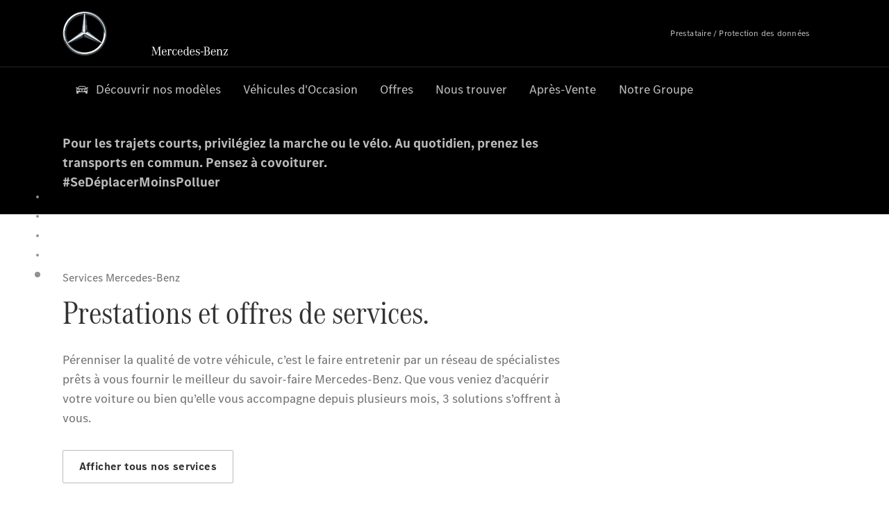

--- FILE ---
content_type: text/html;charset=utf-8
request_url: https://www.como.mercedes-benz.fr/
body_size: 52685
content:
<!doctype html>
<html lang="fr-FR" dir="ltr">
    <head>
    
    
    <meta charset="utf-8">
    <meta name="template" content="/conf/daimler/settings/wcm/templates/generic-retail-template">
    <title>Bienvenue chez votre Distributeur Mercedes-Benz</title>

    
    <meta name="robots" content="index, follow">
    <meta name="description" content="La parfaite symbiose entre luxe et innovations technologiques : Bienvenue chez Mercedes-Benz France. Berline, Break, Coupé, Cabriolet, SUV et plus encore.">
    
    
    <meta property="og:description" content="La parfaite symbiose entre luxe et innovations technologiques : Bienvenue chez Mercedes-Benz France. Berline, Break, Coupé, Cabriolet, SUV et plus encore.">
    <meta property="og:url" content="https://www.como.mercedes-benz.fr/https://www.mercedes-benz.fr/">
    
    <meta property="og:type" content="website">
    <meta property="og:image" content="https://www.como.mercedes-benz.fr/content/dam/retail/germany/passengercars/sharing-images/Sharing-Mercedes-Stern-470x246.jpg">
    <meta property="og:image:width" content="470">
    <meta property="og:image:height" content="246">
    <link rel="canonical" href="https://www.como.mercedes-benz.fr/https://www.mercedes-benz.fr/">

    

    <meta name="viewport" content="width=device-width, initial-scale=1.0">

    <link rel="alternate" hreflang="fr-FR" href="https://www.como.mercedes-benz.fr/https://www.mercedes-benz.fr/">
    
        
    

    
        <link rel="preconnect" href="//assets.oneweb.mercedes-benz.com" crossorigin>
        
    
        
        <link rel="dns-prefetch" href="//assets.oneweb.mercedes-benz.com">
    




    




    
    

    
    


    
    

    


	
	
	
	
	
	 
	    
	    
	    
	    
	    
	<link href="https://assets.oneweb.mercedes-benz.com/plugin/mbmxp/owc/fe/1.76.0/css/owc.min.css" rel="stylesheet"/>

	
	 
	    
     <script src="https://assets.oneweb.mercedes-benz.com/plugin/mbmxp-owc-runtime/vue.min.js"></script> 

	    
	    
	    
	    
	
	 
	    
	    
	    
	    
	    
	<link href="https://assets.oneweb.mercedes-benz.com/plugin/workbench/core/6.23.0/css/globals.css" rel="stylesheet"/>

	
	 
	    
	    
	    
	    
	    
	<link href="https://assets.oneweb.mercedes-benz.com/plugin/workbench/core/7.78.1/css/globals.css" rel="stylesheet"/>

	
	 
	    
	    
	    
	    
	    
	<link rel="stylesheet"/>

	
	 
	    
	    
	    
	    
	    
	<link href="https://assets.oneweb.mercedes-benz.com/plugin/workbench/core/7.78.1/css/extensions/components.css" fetchpriority="high" rel="stylesheet"/>

	
	 
	    
	    
	    
	    
	    
	<link href="https://assets.oneweb.mercedes-benz.com/plugin/workbench/core/7.78.1/css/extensions/grid.css" fetchpriority="high" rel="stylesheet"/>

	
	 
	    
	    
	    
	    
	    
	<link href="https://assets.oneweb.mercedes-benz.com/plugin/workbench/core/7.78.1/css/extensions/spacing.css" fetchpriority="high" rel="stylesheet"/>

	



    
        <script>
            if (!HTMLScriptElement.supports || !HTMLScriptElement.supports("importmap")) {
                document.head.appendChild(
                    Object.assign(document.createElement("script"), {
                        src: "https://assets.oneweb.mercedes-benz.com/npm/es-module-shims@1",
                        async: true,
                    })
                );
            }
        </script>
        <script type="importmap">
            {
                "imports": {"cmic-notifications-hub-ui-v0":"https://assets.oneweb.mercedes-benz.com/plugin/cmic-notifications-hub-ui/cmic-notifications-hub-ui-0.13.0/index.wc.js","@seamless/store":"https://assets.oneweb.mercedes-benz.com/plugin/seamless-store/seamless-store-7.2.0/index.js","vue-i18n":"https://assets.oneweb.mercedes-benz.com/npm/vue-i18n@11/dist/vue-i18n.esm-browser.prod.js","iam-user-menu-v3-v3":"https://assets.oneweb.mercedes-benz.com/plugin/iam-user-menu/latest/index.wc.js","eqpodc-one-flyout-v1":"https://assets.oneweb.mercedes-benz.com/plugin/eqpodc-one-flyout/eqpodc-one-flyout-1.144.0/index.wc.js","@b2x/profile-library":"https://assets.oneweb.mercedes-benz.com/plugin/iam-profile-library/latest/index.js","@cmp/privacy-shield":"https://assets.oneweb.mercedes-benz.com/plugin/cmm-privacy-shield/2-latest/privacy-shield/privacy-shield.esm.js","@workbench/load-utils/dist/tokens":"https://assets.oneweb.mercedes-benz.com/plugin/workbench-load-utils/1/tokens.js","vue":"https://assets.oneweb.mercedes-benz.com/npm/vue@3/dist/vue.esm-browser.prod.js","@seamless/vue3-aem-plugin/vue-components":"https://assets.oneweb.mercedes-benz.com/plugin/seamless-vue3-aem-plugin/seamless-vue3-aem-plugin-0.12.2/vue-components.js","@mm-consid/viss":"https://assets.oneweb.mercedes-benz.com/plugin/eqpodc-viss/latest/index.js","sccs-vehicle-match-teaser-v0":"https://assets.oneweb.mercedes-benz.com/plugin/sccs-vehicle-match-teaser/sccs-vehicle-match-teaser-0.278.0/index.js","@dh-io-globalelem/vehicle-context-automation":"https://assets.oneweb.mercedes-benz.com/plugin/globalelem-vehicle-context-automation/globalelem-vehicle-context-automation-2.12.0/index.mjs","eqpodc-deep-links-v1":"https://assets.oneweb.mercedes-benz.com/plugin/eqpodc-deep-links/eqpodc-deep-links-1.144.0/index.js","@b2x/loginaction/checkForConsentUpdates":"https://assets.oneweb.mercedes-benz.com/plugin/mmde-cccpic-initializer/mmde-cccpic-initializer-1.7.0/loginaction.js","eqpodc-carl-v1":"https://assets.oneweb.mercedes-benz.com/plugin/eqpodc-carl/eqpodc-carl-1.144.0/index.js","emh-region-picker-v3":"https://assets.oneweb.mercedes-benz.com/plugin/emh-region-picker/emh-region-picker-3.34.0/index.wc.js","@fcis/widget":"https://assets.oneweb.mercedes-benz.com/plugin/fcis/fcis-widget/4.x/esm/loader.js","sccs-vehicle-tile-v0":"https://assets.oneweb.mercedes-benz.com/plugin/sccs-vehicle-tile/sccs-vehicle-tile-0.161.0/App.js","eqpodc-viss-v1":"https://assets.oneweb.mercedes-benz.com/plugin/eqpodc-viss/eqpodc-viss-1.144.0/index.js","sccs-vehicle-tile-repo/":"https://assets.oneweb.mercedes-benz.com/plugin/sccs-vehicle-tile/","@owc/aem-meta-tags-util":"https://assets.oneweb.mercedes-benz.com/plugin/mbmxp-aem-meta-tags-util/1/index.js","@seamless/vue3-aem-plugin":"https://assets.oneweb.mercedes-benz.com/plugin/seamless-vue3-aem-plugin/seamless-vue3-aem-plugin-0.12.2/index.js","@chrome/web-vitals":"https://assets.oneweb.mercedes-benz.com/npm/web-vitals@4.2.4/dist/web-vitals.min.js?module","@workbench/load-utils/":"https://assets.oneweb.mercedes-benz.com/plugin/workbench-load-utils/1/","eqpodc-notifications-connection-v1":"https://assets.oneweb.mercedes-benz.com/plugin/eqpodc-notifications-connection/eqpodc-notifications-connection-1.123.0/index.js","sccs-shared-apollo-client-v0":"https://assets.oneweb.mercedes-benz.com/plugin/sccs-shared-apollo-client/sccs-shared-apollo-client-0.161.0/index.js","@b2x/shared/":"https://assets.oneweb.mercedes-benz.com/plugin/iam-shared/latest/","@mm-consid/touchpoints":"https://assets.oneweb.mercedes-benz.com/plugin/eqpodc-touchpoints/latest/index.js","@b2x/std/":"https://assets.oneweb.mercedes-benz.com/plugin/iam-std/latest/","sccs-one-teaser-v0":"https://assets.oneweb.mercedes-benz.com/plugin/sccs-one-teaser/sccs-one-teaser-0.161.0/OneTeaser.js","@mm-consid/carl":"https://assets.oneweb.mercedes-benz.com/plugin/eqpodc-carl/latest/index.js","@mm-consid/deep-links":"https://assets.oneweb.mercedes-benz.com/plugin/eqpodc-deep-links/latest/index.js","@dh-io-globalelem/vehicle-data-store-connection":"https://assets.oneweb.mercedes-benz.com/plugin/globalelem-vehicle-data-store-connection/globalelem-vehicle-data-store-connection-2.2.0/index.mjs","@oneweb/notification":"https://assets.oneweb.mercedes-benz.com/plugin/owvans-flyout/latest/main.js","@owc/connection-tracking":"https://assets.oneweb.mercedes-benz.com/plugin/seamless-connection-tracking/2.9.0/index.js","@workbench/core":"https://assets.oneweb.mercedes-benz.com/plugin/workbench/core/7.78.1/workbench/index.esm.js","@workbench/load-utils/dist/styles":"https://assets.oneweb.mercedes-benz.com/plugin/workbench-load-utils/1/styles.js","@dh-io-eqpodc/library":"https://assets.oneweb.mercedes-benz.com/plugin/eqpodc-library/latest/index.js","@owc/connection-aem-tracking":"https://assets.oneweb.mercedes-benz.com/plugin/mbmxp-connection-aem-tracking/mbmxp-connection-aem-tracking-2.8.0/index.mjs","@dh-io-eqpodc/composables":"https://assets.oneweb.mercedes-benz.com/plugin/eqpodc-composables/latest/index.js","@seamless/logger":"https://assets.oneweb.mercedes-benz.com/plugin/seamless-logger/7.5.0/index.js","@dh-io-eqpodc/types":"https://assets.oneweb.mercedes-benz.com/plugin/eqpodc-types/latest/index.js","@owc/seamless-utils":"https://assets.oneweb.mercedes-benz.com/plugin/seamless-seamless-utils/1/index.js","@b2x/loginaction/declarationOfConsent":"https://assets.oneweb.mercedes-benz.com/plugin//dpd-one-doc-login-check-action/dpd-one-doc-login-check-action-1.0.7/index.js","fss-search-input-v2":"https://assets.oneweb.mercedes-benz.com/plugin/fss-search-input/fss-search-input-2.8.0/fss-search-input.min.js","fss-search-input-v1":"https://assets.oneweb.mercedes-benz.com/plugin/fss-search-input/fss-search-input-1.132.0/fss-search-input.min.js","@b2x/authentication":"https://assets.oneweb.mercedes-benz.com/plugin/iam-authentication/latest/index.mjs","dh-io-emh-vehicle-tile-repo/":"https://assets.oneweb.mercedes-benz.com/plugin/dh-io-emh-vehicle-tile/","sccs-inflate-v0":"https://assets.oneweb.mercedes-benz.com/plugin/sccs-inflate/sccs-inflate-0.161.0/index.js","mmu-cccpic-wrapper-v1":"https://assets.oneweb.mercedes-benz.com/plugin/mmu-cccpic-wrapper/mmu-cccpic-wrapper-1.19.0/index.wc.js","@owc/aem-translations-util":"https://assets.oneweb.mercedes-benz.com/plugin/seamless-aem-translations-util/1/index.js","@owc/meta-tags-util":"https://assets.oneweb.mercedes-benz.com/plugin/seamless-meta-tags-util/1/index.js","mmde-consents-management-widget-v0":"https://assets.oneweb.mercedes-benz.com/plugin/mmde-consents-management-widget/mmde-consents-management-widget-0.53.0/index.wc.js","@owc/aem-utils":"https://assets.oneweb.mercedes-benz.com/plugin/mbmxp-aem-utils/1/index.js","@seamless/component-orchestrator":"https://assets.oneweb.mercedes-benz.com/plugin/seamless-component-orchestrator/seamless-component-orchestrator-0.1.1/index.js","mmde-consents-management-widget-v1":"https://assets.oneweb.mercedes-benz.com/plugin/mmde-consents-management-widget/mmde-consents-management-widget-1.4.1/index.wc.js","@b2x/authentication-library":"https://assets.oneweb.mercedes-benz.com/plugin/iam-authentication/latest/legacy.mjs","@dh-io-globalelem/cta-web-component":"https://assets.oneweb.mercedes-benz.com/plugin/globalelem-cta-web-component/globalelem-cta-web-component-1.4.0/cta-web-component/cta-web-component.esm.js","https://assets.oneweb.mercedes-benz.com/plugin/sccs-vehicle-tile/":"https://assets.oneweb.mercedes-benz.com/plugin/sccs-vehicle-tile/","iam-user-menu":"https://assets.oneweb.mercedes-benz.com/plugin/iam-user-menu/latest/index.wc.js","@owc/translations-util":"https://assets.oneweb.mercedes-benz.com/plugin/seamless-translations-util/1/index.js","@seamless/one-context":"https://assets.oneweb.mercedes-benz.com/plugin/seamless-one-context/seamless-one-context-2.7.0/index.js","@owc/component-data-util":"https://assets.oneweb.mercedes-benz.com/plugin/seamless-component-data-util/1.3.0/index.js","@dh-io-eqpodc/notifications":"https://assets.oneweb.mercedes-benz.com/plugin/eqpodc-notifications/latest/index.js","eqpodc-touchpoints-v1":"https://assets.oneweb.mercedes-benz.com/plugin/eqpodc-touchpoints/eqpodc-touchpoints-1.144.0/index.js","sccs-shared-viss-client-v0":"https://assets.oneweb.mercedes-benz.com/plugin/sccs-shared-viss-client/sccs-shared-viss-client-0.278.0/index.js","atcscos-header-cart-v2":"https://assets.oneweb.mercedes-benz.com/plugin/atcscos-header-cart/latest/index.js","@owc/aem-component-data-util":"https://assets.oneweb.mercedes-benz.com/plugin/mbmxp-aem-component-data-util/1.1.0/index.js","mmde-cccpic-wrapper-v1":"https://assets.oneweb.mercedes-benz.com/plugin/mmde-cccpic-wrapper/mmde-cccpic-wrapper-1.19.0/index.wc.js","@workbench/core/":"https://assets.oneweb.mercedes-benz.com/plugin/workbench/core/7.78.1/"}
            }
        </script>
        <script type="module">
            async function importModule(name) {
                if ('importShim' in window) {
                    return await importShim(name);
                }
                return await import(name);
            }
            window.importModule = importModule;
        </script>
    





    
        <link href="https://assets.oneweb.mercedes-benz.com/plugin/hp-header-ssr/hp-header-ssr-1.34.0/client/client.css" crossorigin="anonymous" rel="stylesheet">
    
        <link href="https://assets.oneweb.mercedes-benz.com/plugin/cmic-notifications-hub-ui/cmic-notifications-hub-ui-0.13.0/style.css" crossorigin="anonymous" rel="stylesheet">
    



    
    <script type="application/javascript">
         (function(h,o,u,n,d) {
           h=h[d]=h[d]||{q:[],onReady:function(c){h.q.push(c)}}
           d=o.createElement(u);d.async=1;d.src=n
           n=o.getElementsByTagName(u)[0];n.parentNode.insertBefore(d,n)
        })(window,document,'script','https://places.mercedes-benz.com/datadog-rum-v5.js','DD_RUM')
          DD_RUM.onReady(function() {
              const aemNamespace = window.top.aemNamespace || window.aemNamespace || {};
              const rum = window.DD_RUM;

              // Plugin info extraction utilities for seamless plugins/components

              // Matches:
              //   /plugin/<service>/<service>-<version>/...
              //   /plugin/<service>/latest/...
              //   /plugin/<service>/<semver>/...
              // where <service> = [a-z0-9-]+, <version> = [A-Za-z0-9._-]+, <semver> = major.minor.patch (e.g., 1, 1.2, 1.2.3)
              const URL_REGEX = /https?:\/\/[^\s)]+/g;
              const PLUGIN_PATH_REGEX = /\/plugin\/(?<service>[a-z0-9-]+)\/(?:(?<service2>[a-z0-9-]+)-(?<version>[A-Za-z0-9._-]+)|(?<latest>latest)|(?<semver>\d+(?:\.\d+)?(?:\.\d+)?))\//i;
              const pluginInfoCache = new Map();

              function extractPluginInfo(url) {
                if (pluginInfoCache.has(url)) {
                  return pluginInfoCache.get(url) || null;
                }

                const match = url.match(PLUGIN_PATH_REGEX);
                if (!match || !match.groups) {
                  pluginInfoCache.set(url, null);
                  return null;
                }

                const { service, service2, version, latest, semver } = match.groups;
                let pluginInfo = null;

                if (version && service2 === service && service) {
                  pluginInfo = { service: service, version: version };
                } else if (latest && service) {
                  pluginInfo = { service: service, version: 'latest' };
                } else if (semver && service) {
                  pluginInfo = { service: service, version: semver };
                }

                pluginInfoCache.set(url, pluginInfo);
                return pluginInfo;
              }

              function enrichEventWithPluginInfo(event, stack) {
                const urlMatch = stack.match(URL_REGEX);
                if (urlMatch) {
                  const url = urlMatch[0];
                  const pluginInfo = extractPluginInfo(url);
                  if (pluginInfo) {
                    event.service = pluginInfo.service;
                    event.version = pluginInfo.version;
                  }
                }
              }

              function createDatadogBeforeSendHandler() {
                return function(event, context) {
                  const stack = context?.handlingStack || event?.error?.stack;
                  if (stack && typeof stack === 'string') {
                    enrichEventWithPluginInfo(event, stack);
                  }
                  return true;
                };
              }

              rum.init({
              applicationId: 'f0a41b6a-4010-40bd-a765-ea38d885117d',
              clientToken: 'pub67362887d0b5cd1a33a81fb515d90fc8',
              site: 'datadoghq.eu',
              service: 'one-web',
              env: aemNamespace.pageEnvironmentVariables?.stageVariant,
              version: aemNamespace.pageEnvironmentVariables?.backendVersion,
              allowedTracingUrls: [
                  aemNamespace.environmentVariables?.apiUrl,
                  aemNamespace.environmentVariables?.apiUrlEU,
                  aemNamespace.environmentVariables?.apiUrlUS,
                  aemNamespace.environmentVariables?.apiUrlAP
              ].filter(Boolean),
              traceSampleRate: parseInt('10') ,
              sessionSampleRate: parseInt('10') ,
              sessionReplaySampleRate: parseInt('10') ,
              telemetrySampleRate: parseInt('20') ,

              trackUserInteractions: 'true',
              trackResources: 'true',
              trackLongTasks: 'true',

              defaultPrivacyLevel: 'mask',

              proxy: 'https://places.mercedes-benz.com/dd-proxy/',
              enableExperimentalFeatures: ["feature_flags"],
              beforeSend: createDatadogBeforeSendHandler()
            });
            rum.startSessionReplayRecording();

            rum.setGlobalContextProperty('platform', 'nebula');
            rum.setGlobalContextProperty('tenant', aemNamespace.pageEnvironmentVariables?.experience);
            rum.setGlobalContextProperty('market', aemNamespace.pageEnvironmentVariables?.country);
            rum.setGlobalContextProperty('pagetype', aemNamespace.pageEnvironmentVariables?.pageType);
            rum.setGlobalContextProperty('template', aemNamespace.pageEnvironmentVariables?.templateName);
            rum.setGlobalContextProperty('salesChannel', aemNamespace.pageEnvironmentVariables?.salesChannel);
            rum.setGlobalContextProperty('businessUnit', aemNamespace.pageEnvironmentVariables?.businessUnit);
          })
    </script>


    <script type="module">
    const {
        onCLS,
        onFID,
        onLCP,
        onINP,
        onTTFB,
        onFCP,
    }  = await importModule("@chrome/web-vitals");

    window.top.web_vitals_analytics = {};

    function registerMetric({ name, id, delta, value }) {
        window.top.web_vitals_analytics = window.top.web_vitals_analytics || {};
        window.top.web_vitals_analytics[name] = `${value}|${id}|${delta}`;
    }

    onCLS(registerMetric);
    onFID(registerMetric);
    onLCP(registerMetric);
    onINP(registerMetric);
    onTTFB(registerMetric);
    onFCP(registerMetric);
</script>

    
    
        <script type="module" src="https://assets.oneweb.mercedes-benz.com/plugin/cmm-cookie-banner/2-latest/cookie-banner/cookie-banner.esm.js" data-stencil-namespace="cookie-banner"></script>
        <script nomodule src="https://assets.oneweb.mercedes-benz.com/plugin/cmm-cookie-banner/2-latest/cookie-banner/cookie-banner.js" data-stencil-namespace="cookie-banner"></script>

        
    
<script src="/etc.clientlibs/daimler/embxp-wholesale/components-ng/clientlibs/cookie-layer/publish.lc-c13796e2aed1470a07bdf9f4df8318d9-lc.min.js"></script>



    
    


    
    <!-- Google Tag Manager -->
    <script>(function(w,d,s,l,i){w[l]=w[l]||[];w[l].push({'gtm.start':
new Date().getTime(),event:'gtm.js'});var f=d.getElementsByTagName(s)[0],
j=d.createElement(s),dl=l!='dataLayer'?'&l='+l:'';j.async=true;j.src=
'/AE_4701842454/gtm.js?id='+i+dl;f.parentNode.insertBefore(j,f);
})(window,document,'script','dataLayer_ow','GTM-5WS2663');</script>
    <!-- End Google Tag Manager -->

     
     <script>
          (window.top.aemNamespace || (window.top.aemNamespace = {})).environmentVariables = {"logger-version":"7.5.0","seamless-aem-meta-tags-util-version":"1","globalelem-footnote-reference-component":"2.8.0","seamless-aem-component-data-util-version":"1.1.0","workbench-tokens-version":"2-latest","vehicle-data-store-connection-version":"2.2.0","b2x-profile-selection-version":"latest","ow-frontend-version":"1.76.0","connection-tracking-version":"2.9.0","seamless-aem-translations-util-version":"1","seamless-meta-tags-util-version":"1","seamless-aem-utils-version":"1","apiUrlUS":"https://us.api.oneweb.mercedes-benz.com","vue-esm-version":"https://assets.oneweb.mercedes-benz.com/npm/vue@3/dist/vue.esm-browser.prod.js","apiUrl":"https://api.oneweb.mercedes-benz.com","workbench-version":"6.23.0","seamless-qualtrics-version":"0.2.0","seamless-store-version":"seamless-store-7.2.0","globalelem-footnote-component":"3.10.0","seamless-utils-version":"1","second-workbench-version":"7.78.1","assetUri":"https://assets.oneweb.mercedes-benz.com/plugin","seamless-component-orchestrator-version":"0.1.1","privacy-shield-version":"2","vehicle-context-automatization-service-version":"2.12.0","globalelem-cta-web-component":"1.4.0","b2x-profile-version":"latest","productionAssetUri":"https://assets.oneweb.mercedes-benz.com/plugin/","one-context-version":"2.7.0","global-imports-version":"mbmxp-globals-3.2.0","vue3-aem-plugin-version":"0.12.2","fe-asset-server-script-url":"https://assets.oneweb.mercedes-benz.com/plugin/mbmxp/owc/fe/0.4.0/wc/owc.min.js","connection-aem-tracking-version":"2.8.0","apiUrlAP":"https://ap.api.oneweb.mercedes-benz.com","seamless-component-data-util-version":"1.3.0","apiUrlEU":"https://eu.api.oneweb.mercedes-benz.com","globalAssetUri":"https://assets.oneweb.mercedes-benz.com/global/","seamless-translations-util-version":"1","declaration-of-consent-version":"1.0.7","workbench-load-utils-version":"1"};
     </script>


    
    <script>
        (window.top.aemNamespace || (window.top.aemNamespace = {})).pageEnvironmentVariables = {"country":"FR","businessUnit":"passengercars","vehicleData":{"subBrands":[],"subBodyType":"","modelSeries":"","lifeCycle":"","cta":{"enquiry":null,"scenario":"default"},"engineConcept":""},"language":"fr","experience":"MBMXP","salesChannel":"retail","runMode":"PUBLISH","stageVariant":"prod","apiUri":"https://api.oneweb.mercedes-benz.com","pageType":"generic","languageDirection":"ltr","stage":"PROD","cscsApi":{"applicationName":"OWRETAIL","apiPath":"/bin/daimler/cscs/get-token.owretail.json"},"templateName":"generic-retail-template","wcmMode":"DISABLED","backendVersion":"4.20.0-2026_0102_1120307_0007252035"};
    </script>


    <script>
    (window.top.aemNamespace || (window.top.aemNamespace = {})).vehicleData = {"cta":{"enquiry":null,"scenario":"default"},"modelSeries":"","subBrands":[],"engineConcept":"","subBodyType":"","lifeCycle":""};
</script>
<script>
    (window.top.aemNamespace || (window.top.aemNamespace = {})).dealerContext = {"legalName":"Groupe COMO","outletId":"GS0005386","companyId":"GC0003918","allOutletId":"GS0005386,GS0005379,GS0005374,GS0005462,GS0005400,GS0013184,GS00111374,GS0043704,GS00112559,GS00112560,GS00112561,GS00112562,GS00112563,GS00112565,GS00112566,GS00112567","legacyId":"5310000614","email":"infos_bastille@como.fr","phone":"+33 1 49292828","website":"https://www.como.mercedes-benz.fr","applications":{"carConfigurator":"/","vehicleSearch":"/","appointmentBooking":"/","testDrive":"/","modelOverview":"/","vehicleSearchVans":"","vansConfigurator":"","modelOverviewVans":"","onlineStore":""},"dealerOrgName":"Groupe COMO "};
</script>

    

    

    <link rel="apple-touch-icon" sizes="180x180" href="https://assets.oneweb.mercedes-benz.com/global/1.22.0/favicon/apple-touch-icon.png">
<link rel="icon" type="image/png" sizes="32x32" href="https://assets.oneweb.mercedes-benz.com/global/1.22.0/favicon/favicon-32x32.png">
<link rel="icon" type="image/png" sizes="16x16" href="https://assets.oneweb.mercedes-benz.com/global/1.22.0/favicon/favicon-16x16.png">
<link rel="manifest" href="https://assets.oneweb.mercedes-benz.com/global/1.22.0/favicon/manifest.json">
<link rel="shortcut icon" href="https://assets.oneweb.mercedes-benz.com/global/1.22.0/favicon/favicon.ico">
<meta name="msapplication-TileColor" content="#000000">
<meta name="msapplication-TileImage" content="https://assets.oneweb.mercedes-benz.com/global/1.22.0/favicon/mstile-144x144.png">
<meta name="msapplication-config" content="https://assets.oneweb.mercedes-benz.com/global/1.22.0/favicon/browserconfig.xml">

    <noscript>
    
        
    
    <!-- Categories: noscript.publish.generic-->
    <link rel="stylesheet" href="/etc.clientlibs/daimler/embxp-wholesale/components-ng/pages/generic/clientlib/noscript.lc-727035a7be158f64c1e4122d260ac18a-lc.min.css" type="text/css">

    
</noscript>

    <link href="https://assets.oneweb.mercedes-benz.com/plugin/globalelem-simple-stage/globalelem-simple-stage-1.7.0/client/style.css" crossorigin="anonymous" rel="stylesheet"><link href="https://assets.oneweb.mercedes-benz.com/plugin/globalelem-simple-teaser-container/globalelem-simple-teaser-container-1.7.0/style.css" crossorigin="anonymous" rel="stylesheet"><link href="https://assets.oneweb.mercedes-benz.com/plugin/globalelem-simple-teaser-item/globalelem-simple-teaser-item-1.14.0/client/client.css" crossorigin="anonymous" rel="stylesheet"><link href="https://assets.oneweb.mercedes-benz.com/plugin/globalelem-tabs-item/globalelem-tabs-item-1.9.0/style.css" crossorigin="anonymous" rel="stylesheet"><link href="https://assets.oneweb.mercedes-benz.com/plugin/globalelem-tabs-container/globalelem-tabs-container-1.10.0/style.css" crossorigin="anonymous" rel="stylesheet"><link href="https://assets.oneweb.mercedes-benz.com/plugin/dlc-seamless/dh-io-dlc-3.15.0/onedlc.css" crossorigin="anonymous" rel="stylesheet"><link href="https://assets.oneweb.mercedes-benz.com/plugin/globalelem-next-best-activities/globalelem-next-best-activities-0.5.0/style.css" crossorigin="anonymous" rel="stylesheet"></head><body class="generic-template generic,page,basicpage"><div>
    
    



    
    <script>
        (function () {
            'use strict';

            // CIAM callbacks to initialize only on generic template
            window.nn = window.nn || {};
            window.nn.global = {};

            const setCallbacksWithParams = function (methodName, args) {
                if (!Array.isArray(args)) {
                    args = [args];
                }

                this.callbacksWithParams.push({
                    methodName: methodName,
                    args: args
                });
            };

            window.nn.global.moduleHelpers = {
                ciam: {
                    callbacksWithParams: [],
                    addOnInitCallbacks: setCallbacksWithParams
                }
            };

            const entries = {
                'ciamLoginUrl': 'https:\/\/www.como.mercedes\u002Dbenz.fr\/bin\/daimler\/public\/ciam\/authent.html?lang=fr_FR',
                'ciamLogoutUrl': 'https:\/\/api.secure.mercedes\u002Dbenz.com\/ciam\/logout?ui_locales=fr_FR\x26post_logout_redirect_uri=https%3A%2F%2Fwww.como.mercedes\u002Dbenz.fr%2Fbin%2Fdaimler%2Fpublic%2Fciam%2Foidc\u002Dpost\u002Dlogout.html',
                'ciamRegistrationUrl': 'https:\/\/www.como.mercedes\u002Dbenz.fr\/bin\/daimler\/public\/ciam\/registration.html?lang=fr_FR',
                'ciamRegistrationConfirmUrl': 'https:\/\/login.secure.mercedes\u002Dbenz.com\/profile\/confirm\u002Dregistration?app\u002Did=ONEWEB.ow\u002Dprod\x26lang=fr_FR',
                'apiGatewayConfiguration': '{ \x22apiGatewayUrl\x22: \x22https:\/\/api.oneweb.mercedes\u002Dbenz.com\x22, \x22apiGatewayUrlOverride\x22: \x22\x22, \x22countryCode\x22: \x22FR\x22, \x22locale\x22: \x22fr\u002DFR\x22 }',
                'loginLinkText': 'Login',
                'logoutLinkText': 'Logout',
                'postLoginCallbackUrl': '',
                'postLogoutCallbackUrl': '',
            };
            window.nn.global.moduleHelpers.ciam.addOnInitCallbacks('addSessionStorageEntries',
                entries);
                
            window.localStorage.removeItem('callback-url');
        }());
    </script>
</div>




    
        <noscript>
    
    
    
    <div data-nosnippet class="noscript">
        <div class="header">
            <div class="header__container">
                <div class="header__inner">
                    <a href="/">
                        <img class="header__img" src="https://assets.oneweb.mercedes-benz.com/global/1.16.0/images/svg/MB-star_n_web.svg" alt="mb-star">
                        
                        
                            <svg class="header__claim" xmlns="http://www.w3.org/2000/svg" width="111" height="13" viewBox="0 0 111 13"><g fill="#FFF" transform="translate(.1 .3)"><rect width="4.1" height="1" x="70.8" y="7.1"></rect><path d="M2.5,1.3 L2.1,10.8 L2.1,11 C2.1,11.8 2.3,12 3.6,12.1 L3.6,12.5 C2.7,12.4 2.3,12.4 1.8,12.4 C1.3,12.4 0.9,12.4 0,12.5 L0,12.1 C1.3,12 1.5,11.9 1.5,10.9 L1.9,1.9 L1.9,1.8 C1.9,1 1.6,0.8 0.4,0.7 L0.4,0.2 C1.1,0.3 1.4,0.3 1.9,0.3 C2.6,0.3 2.9,0.3 3.6,0.2 L7,9.5 L10.5,0.2 C11.3,0.3 11.7,0.3 12.3,0.3 C12.8,0.3 13.1,0.3 13.8,0.2 L13.8,0.7 C12.6,0.8 12.3,1 12.3,1.8 L12.3,1.9 L12.5,10.9 C12.5,11.9 12.7,12 14,12.1 L14,12.5 C12.8,12.4 12.4,12.4 11.7,12.4 C11,12.4 10.6,12.4 9.4,12.5 L9.4,12.1 C10.6,12 10.9,11.8 10.9,11 L10.9,10.9 L10.7,1.4 L7.6,9.5 L7.4,10.1 L7.1,10.8 L6.9,11.5 L6.7,12.1 L6.4,12.1 L6.2,11.5 L5.9,10.8 L5.7,10.1 L5.5,9.4 L2.5,1.3 Z M18.7,12.1 C17,12.1 16.3,10.8 16.3,7.9 L21.8,7.9 C21.8,5.1 20.6,3.6 18.4,3.6 C16.2,3.6 14.8,5.4 14.8,8.2 C14.8,11 16.2,12.7 18.5,12.7 C20.3,12.7 21.5,11.6 21.7,9.7 L21,9.7 C20.8,11.2 20,12.1 18.7,12.1 M16.3,7.2 C16.5,5.1 17.2,4 18.4,4 C19.6,4 20.2,5 20.3,7.2 L16.3,7.2 Z M22.8,4.2 L22.8,3.9 C23.8,3.8 24.5,3.7 25.2,3.5 C25.3,4.2 25.3,4.5 25.4,5 L25.4,5.2 C25.8,4.2 26.6,3.5 27.5,3.5 C28.4,3.5 29.1,4.1 29.1,5 C29.1,5.5 28.8,5.9 28.3,5.9 C27.9,5.9 27.5,5.6 27.5,5.3 C27.5,5.3 27.5,5.2 27.5,5.1 L27.5,4.9 L27.5,4.8 C27.5,4.5 27.3,4.4 26.9,4.4 C25.9,4.4 25.3,5.6 25.3,7.4 L25.3,11.2 C25.3,12 25.5,12.1 26.6,12.2 L26.6,12.6 C25.6,12.5 25.2,12.5 24.6,12.5 C23.9,12.5 23.6,12.5 22.5,12.6 L22.5,12.2 C23.6,12.1 23.8,12 23.8,11.2 L23.8,5.4 L23.8,5.1 C23.8,4.3 23.7,4.2 22.7,4.2 L22.8,4.2 L22.8,4.2 Z M36.2,3.4 L36.2,6.4 L35.8,6.4 C35.5,4.8 34.8,4 33.7,4 C32.3,4 31.5,5.5 31.5,8.1 C31.5,10.7 32.2,12 33.6,12 C34.7,12 35.4,11.2 35.6,9.6 L36.4,9.6 C36.2,11.6 35.1,12.6 33.5,12.6 C31.4,12.6 29.9,10.8 29.9,8.1 C29.9,5.4 31.4,3.5 33.5,3.5 C34.3,3.5 34.8,3.7 35.4,4.3 L35.9,3.4 L36.2,3.4 L36.2,3.4 Z M41.6,12.1 C39.9,12.1 39.2,10.8 39.2,7.9 L44.7,7.9 C44.7,5.1 43.5,3.6 41.3,3.6 C39.1,3.6 37.7,5.4 37.7,8.2 C37.7,11 39.1,12.7 41.4,12.7 C43.2,12.7 44.4,11.6 44.6,9.7 L43.9,9.7 C43.7,11.2 42.9,12.1 41.6,12.1 M39.2,7.2 C39.4,5.1 40.1,4 41.3,4 C42.5,4 43.1,5 43.2,7.2 L39.2,7.2 Z M53.2,10.6 L53.2,0 C52.3,0.2 51.5,0.4 50.4,0.5 L50.4,0.8 C51.6,0.8 51.7,0.9 51.7,1.9 L51.7,5.1 C51,4 50.5,3.7 49.5,3.7 C47.5,3.7 46.2,5.6 46.2,8.2 C46.2,10.8 47.6,12.7 49.6,12.7 C50.6,12.7 51.4,12.2 51.9,11.2 C52,11.9 52,12 52.2,12.7 C53,12.5 53.3,12.4 54.3,12.3 L54.6,12.3 L54.6,12 C53.3,11.8 53.2,11.7 53.2,10.6 M49.7,12.2 C48.4,12.2 47.7,10.8 47.7,8.2 C47.7,5.5 48.3,4.2 49.7,4.2 C51.1,4.2 51.8,5.6 51.8,8.3 C51.7,10.8 51,12.2 49.7,12.2 M59.1,12.1 C57.4,12.1 56.7,10.8 56.7,7.9 L62.2,7.9 C62.2,5.1 61,3.6 58.8,3.6 C56.6,3.6 55.2,5.4 55.2,8.2 C55.2,11 56.6,12.7 58.9,12.7 C60.7,12.7 61.9,11.6 62.1,9.7 L61.4,9.7 C61.2,11.2 60.4,12.1 59.1,12.1 M56.7,7.2 C56.9,5.1 57.6,4 58.8,4 C60,4 60.6,5 60.7,7.2 L56.7,7.2 Z M63.7,12.7 L63.7,9.6 L64.1,9.6 C64.4,11.3 65.2,12.1 66.5,12.1 C67.6,12.1 68.4,11.4 68.4,10.4 C68.4,9.8 68.1,9.4 67.2,8.9 L66.5,8.6 L65.6,8.3 C64.3,7.7 63.8,7.2 63.8,6.1 C63.8,4.6 64.9,3.7 66.6,3.7 C67.3,3.7 67.8,3.9 68.5,4.3 L68.8,3.5 L69.1,3.5 L69.1,6.3 L68.7,6.3 C68.5,4.8 67.9,4.1 66.8,4.1 C65.8,4.1 65.1,4.8 65.1,5.6 C65.1,6.3 65.4,6.6 67,7.3 L67.8,7.6 C69.2,8.2 69.7,8.8 69.7,9.9 C69.7,11.4 68.5,12.5 66.7,12.5 C65.9,12.5 65.2,12.3 64.5,11.7 L64.1,12.5 L63.7,12.5 L63.7,12.7 L63.7,12.7 Z M83.5,3.2 C83.5,2.2 83.1,1.4 82.4,0.9 C81.8,0.4 81.1,0.2 79.9,0.2 L75.1,0.2 L75.1,0.7 C76.4,0.8 76.6,0.9 76.6,1.9 L76.6,10.8 C76.6,11.8 76.5,11.9 75.1,12 L75.1,12.4 L79.7,12.4 C81.1,12.4 81.8,12.2 82.6,11.8 C83.5,11.2 84.1,10.1 84.1,8.9 C84.1,7.9 83.7,7 83,6.5 C82.6,6.2 82.2,6 81.5,5.9 C82.8,5.4 83.5,4.5 83.5,3.2 M78.1,0.8 L79.7,0.8 C81.2,0.8 81.9,1.6 81.9,3.3 C81.9,4.1 81.7,4.8 81.3,5.2 C80.9,5.7 80.4,5.8 79.4,5.8 L78.1,5.8 L78.1,0.8 Z M79.9,6.3 C80.9,6.3 81.4,6.5 81.8,6.9 C82.2,7.3 82.5,8.1 82.5,9 C82.5,10.8 81.6,11.9 79.9,11.9 L79.2,11.9 C78.2,11.9 78.1,11.8 78.1,10.9 L78.1,6.3 L79.9,6.3 Z M89.5,12.1 C87.8,12.1 87.1,10.8 87.1,7.9 L92.6,7.9 C92.6,5.1 91.4,3.6 89.2,3.6 C87,3.6 85.6,5.4 85.6,8.2 C85.6,11 87,12.7 89.3,12.7 C91.1,12.7 92.3,11.6 92.5,9.7 L91.8,9.7 C91.6,11.2 90.8,12.1 89.5,12.1 M87.1,7.2 C87.3,5.1 88,4 89.2,4 C90.4,4 91,5 91.1,7.2 L87.1,7.2 Z M93.5,4.3 L93.5,4 C94.6,3.9 95.2,3.7 95.9,3.4 C96,3.8 96,4.3 96.1,5 C96.8,4 97.5,3.6 98.6,3.6 C99.7,3.6 100.7,4.2 101,5.1 C101.2,5.5 101.3,6.1 101.3,6.8 L101.3,11.2 C101.3,12 101.5,12.1 102.6,12.2 L102.6,12.6 C101.6,12.5 101.3,12.5 100.6,12.5 C99.9,12.5 99.6,12.5 98.6,12.6 L98.6,12.2 C99.6,12.2 99.8,12 99.8,11.2 L99.8,6.7 C99.8,5.1 99.3,4.5 98.1,4.5 C96.9,4.5 96.2,5.3 96.2,6.8 L96.2,11.2 C96.2,11.9 96.4,12.1 97.4,12.2 L97.4,12.6 C96.4,12.5 96.1,12.5 95.4,12.5 C94.8,12.5 94.4,12.5 93.4,12.6 L93.4,12.2 C94.5,12.1 94.7,12 94.7,11.2 L94.7,5.5 L94.7,5.2 C94.7,4.4 94.6,4.3 93.7,4.3 C93.7,4.3 93.6,4.3 93.5,4.3 M103.3,12.5 L108.3,4.3 L106,4.3 C104.8,4.3 104.5,4.6 103.9,6.2 L103.5,6.2 L103.9,3.8 L110.2,3.8 L105.2,12 L107.3,12 C108.5,12 109.1,11.5 109.6,9.8 L110,9.8 L109.5,12.4 L103.3,12.5 C103.3,12.4 103.3,12.5 103.3,12.5 Z"></path></g></svg>
                        
                    </a>
                </div>
            </div>
        </div>
        <div class="error-section">
            <div class="img--desktop"></div>
            <div class="text-container">
                <div class="text">
                    
                    <p>La parfaite symbiose entre luxe et innovations technologiques : Bienvenue chez Mercedes-Benz France. Berline, Break, Coupé, Cabriolet, SUV et plus encore.</p>
                    <p>Nous avons constaté que votre JavaScript est désactivé. Pour vous garantir une expérience optimale, il serait préférable de l’activer. </p>
                </div>
            </div>
        </div>
        <div class="page-content">
            
    <div class="tabbed">
        
            <input type="radio" id="tab1" name="css-tabs" checked>
            
        
            
            <input type="radio" id="tab2" name="css-tabs">
        
            
            <input type="radio" id="tab3" name="css-tabs">
        
            
            <input type="radio" id="tab4" name="css-tabs">
        
            
            <input type="radio" id="tab5" name="css-tabs">
        
            
            <input type="radio" id="tab6" name="css-tabs">
        
            
            <input type="radio" id="tab7" name="css-tabs">
        
            
            <input type="radio" id="tab8" name="css-tabs">
        
            
            <input type="radio" id="tab9" name="css-tabs">
        
            
            <input type="radio" id="tab10" name="css-tabs">
        
            
            <input type="radio" id="tab11" name="css-tabs">
        
        <ul class="tabs">
            <li class="tab"><label for="tab1">Mentions légales Vans</label></li>
        
            <li class="tab"><label for="tab2">Service de Connectivité Cars</label></li>
        
            <li class="tab"><label for="tab3">Politique de confidentialité</label></li>
        
            <li class="tab"><label for="tab4">Protection des données Vans</label></li>
        
            <li class="tab"><label for="tab5">Mentions légales Cars</label></li>
        
            <li class="tab"><label for="tab6">Cookies Vans</label></li>
        
            <li class="tab"><label for="tab7">Service de Connectivité Vans</label></li>
        
            <li class="tab"><label for="tab8">Assistance routière - Mobilo Cars</label></li>
        
            <li class="tab"><label for="tab9">Digital service act</label></li>
        
            <li class="tab"><label for="tab10">Caractéristiques environnementales</label></li>
        
            <li class="tab"><label for="tab11">Caractéristiques environnementales</label></li>
        </ul>
        
            <div class="tab-content">
                
                    Mentions légales
                    <p>© 2022, Mercedes-Benz France SAS</p>

                
                    
                    <p><b>Fournisseur&nbsp;<br>
 &nbsp;</b></p>
<p><u style=""><i>Como Automobiles Société par Actions Simplifiées (SAS)</i></u></p>
<p><u style=""><i>246 rue de Bercy</i></u></p>
<p><u style=""><i>Paris B 572 029 940</i></u></p>
<p><u style=""><i>Capital Social : 445 140,00 €</i></u></p>
<p><u style=""><i>Téléphone : 01&nbsp;49 29 28 28</i></u></p>
<p><u style=""><i>Fax : 01&nbsp;49 29 28 28</i></u></p>
<p><u style=""><i>Siren 52 029 940 R.C.S. Paris</i></u></p>
<p><u style=""><i>Paris-Siret 57202994000028</i></u></p>
<p><u style=""><i>Une entreprise du groupe Mercedes-Benz Group AGPrésident : Heinz Reinhard HoepsDirecteur de la publication : Heinz Reinhard HoepsHébergeur : Amazon Web Services EMEA SARL, 38 avenue John F.Kennedy, L-1855, Luxembourg.]</i></u><br>
</p>
<p>&nbsp;</p>
<p>&nbsp;</p>
<p><b>Droits d‘auteur</b></p>
<p><br>
Copyright 1998-2020 Mercedes-Benz Group AG. Tous droits réservés. Tous les textes, images, graphiques, sons, vidéo et animations ainsi que leur arrangement ou disposition sont protégés au titre du droit d'auteur et aux autres lois relatives à la protection de la propriété intellectuelle. Ils ne peuvent être ni modifiés, ni copiés à des fins commerciales ou à des fins de reproduction, ni utilisés sur d'autres sites web.</p>
<p>&nbsp;</p>
<p>&nbsp;</p>
<p><b>Marques commerciales</b></p>
<p><br>
En l'absence d'indication contraire, toutes les marques mentionnées sur les pages internet de [<i><u>Mercedes-Benz France]</u></i> sont des marques déposées par Mercedes-Benz Group et protégées sur un plan légal. Cela concerne en particulier les noms de produits ou services ainsi que tous les logos et emblèmes du groupe Mercedes-Benz.</p>
<p>&nbsp;</p>
<p>&nbsp;</p>
<p><b>Droits de licence</b></p>
<p>&nbsp;</p>
<p>Mercedes-Benz France a voulu réaliser un site internet à la fois innovant et informatif. Nous espérons que vous aurez autant de plaisir à le visiter que nous en avons eu à le créer. Cependant, Mercedes-Benz Group entend protéger ses droits liés à la propriété intellectuelle, en particulier ses brevets, marques commerciales et droits d’auteur. En conséquence, la visite de ce site ne peut faire naître aucun droit de licence à votre profit.</p>
<p>&nbsp;</p>
<p>&nbsp;</p>
<p><b>Produits et prix</b></p>
<p>&nbsp;</p>
<p>Après édition des pages du site, des modifications peuvent être apportées par le fabricant quant à la structure, la forme, la couleur, les produits et services fournis, y compris pendant le délai de livraison, à condition qu’il n’en résulte pour le client ni augmentation de prix ni altération de la qualité. Certaines pages peuvent viser des accessoires, des équipements spéciaux, des modèles et services, ou d’autres éléments qui ne sont pas proposés dans certains pays, ou seulement en option. Par ailleurs, en ce qui concerne les teintes, il peut résulter des différences entre leur présentation virtuelle et leur apparence réelle. Les dispositions mentionnées sur le site de nature légale et règlementaire s’appliquent exclusivement à la France. Sous réserve d’autres dispositions figurant dans les conditions générales de vente, les prix appliqués sont ceux valables à la date de la commande. Pour nos distributeurs, il s’agit de prix TTC clés en mains conseillés. Pour connaître les derniers tarifs en vigueur, n’hésitez pas à contacter un point de vente.</p>
<p>&nbsp;</p>
<p>&nbsp;</p>
<p><b>Responsabilité</b></p>
<p>&nbsp;</p>
<p>Les informations figurant dans ces pages ne sont assorties d’aucune garantie, expresse ou implicite, autre que celles résultant de dispositions légales. Les pages internet du site comprennent également des liens vers d’autres sites internet sur lesquels Mercedes-Benz France n’a aucun contrôle. Dans ces circonstances, nous ne garantissons pas l’exactitude, l’exhaustivité ou la qualité des informations qui y sont présentées. En conséquence, nous déclinons toute responsabilité quant au contenu de ces pages.</p>
<p>&nbsp;</p>
<p>&nbsp;</p>
<p><b>Recyclage</b></p>
<p>&nbsp;</p>
<p>Au terme de son cycle de vie, nous reprendrons votre véhicule afin de le recycler d’une façon respectueuse pour l’environnement, et ce conformément à la directive européenne relative aux véhicules hors d’usage et au droit national applicable. La reprise de véhicules en fin de vie est assurée par un réseau d’entreprises spécialisées, chargées de recycler les véhicules de manière écologique. Les méthodes de récupération des véhicules et des pièces font l’objet de développements constants. Votre véhicule a été conçu pour répondre aux exigences applicables aujourd’hui et pour s’adapter, dans un temps donné, à toute nouvelle exigence qui aurait pour objet d’augmenter le taux de recyclage d’un véhicule. Pour de plus amples informations, contactez-le (0) 0800 17 777 777.</p>
<p>&nbsp;</p>

                
                    
                    <p><b>Fournisseur&nbsp;<br>
 &nbsp;</b></p>
<p><u><i>[Mercedes-Benz France Société par Actions Simplifiées (SAS)<br>
 <br>
 7, avenue Nicéphore Niepce<br>
 <br>
 CS 30 100 78 077 Saint-Quentin-en-Yvelines Cedex<br>
 <br>
 Capital Social : 75 516 000 €<br>
 <br>
 Téléphone : 01 30 05 80 00<br>
 <br>
 Fax : 01 30 05 80 01<br>
 <br>
 Siren 622 044 287 R.C.S. Versailles<br>
 <br>
 Versailles-Siret 62204428700234 - APE 4511ZN° T.V.A. FR 22 622 044 287</i></u></p>
<p><u><i>Une entreprise du groupe Mercedes-Benz Group AGPrésident : Heinz Reinhard HoepsDirecteur de la publication : Heinz Reinhard HoepsHébergeur : Amazon Web Services EMEA SARL, 38 avenue John F.Kennedy, L-1855, Luxembourg.]</i></u></p>
<p>&nbsp;</p>
<p>&nbsp;</p>
<p><b>Droits d‘auteur</b></p>
<p><br>
Copyright 1998-2020 Mercedes-Benz Group AG. Tous droits réservés. Tous les textes, images, graphiques, sons, vidéo et animations ainsi que leur arrangement ou disposition sont protégés au titre du droit d'auteur et aux autres lois relatives à la protection de la propriété intellectuelle. Ils ne peuvent être ni modifiés, ni copiés à des fins commerciales ou à des fins de reproduction, ni utilisés sur d'autres sites web.</p>
<p>&nbsp;</p>
<p>&nbsp;</p>
<p><b>Marques commerciales</b></p>
<p><br>
En l'absence d'indication contraire, toutes les marques mentionnées sur les pages internet de [<i><u>Mercedes-Benz France]</u></i> sont des marques déposées par Mercedes-Benz Group et protégées sur un plan légal. Cela concerne en particulier les noms de produits ou services ainsi que tous les logos et emblèmes du groupe Mercedes-Benz.</p>
<p>&nbsp;</p>
<p>&nbsp;</p>
<p><b>Droits de licence</b></p>
<p>&nbsp;</p>
<p>Mercedes-Benz France a voulu réaliser un site internet à la fois innovant et informatif. Nous espérons que vous aurez autant de plaisir à le visiter que nous en avons eu à le créer. Cependant, Mercedes-Benz Group entend protéger ses droits liés à la propriété intellectuelle, en particulier ses brevets, marques commerciales et droits d’auteur. En conséquence, la visite de ce site ne peut faire naître aucun droit de licence à votre profit.</p>
<p>&nbsp;</p>
<p>&nbsp;</p>
<p><b>Produits et prix</b></p>
<p>&nbsp;</p>
<p>Après édition des pages du site, des modifications peuvent être apportées par le fabricant quant à la structure, la forme, la couleur, les produits et services fournis, y compris pendant le délai de livraison, à condition qu’il n’en résulte pour le client ni augmentation de prix ni altération de la qualité. Certaines pages peuvent viser des accessoires, des équipements spéciaux, des modèles et services, ou d’autres éléments qui ne sont pas proposés dans certains pays, ou seulement en option. Par ailleurs, en ce qui concerne les teintes, il peut résulter des différences entre leur présentation virtuelle et leur apparence réelle. Les dispositions mentionnées sur le site de nature légale et règlementaire s’appliquent exclusivement à la France. Sous réserve d’autres dispositions figurant dans les conditions générales de vente, les prix appliqués sont ceux valables à la date de la commande. Pour nos distributeurs, il s’agit de prix TTC clés en mains conseillés. Pour connaître les derniers tarifs en vigueur, n’hésitez pas à contacter un point de vente.</p>
<p>&nbsp;</p>
<p>&nbsp;</p>
<p><b>Responsabilité</b></p>
<p>&nbsp;</p>
<p>Les informations figurant dans ces pages ne sont assorties d’aucune garantie, expresse ou implicite, autre que celles résultant de dispositions légales. Les pages internet du site comprennent également des liens vers d’autres sites internet sur lesquels Mercedes-Benz France n’a aucun contrôle. Dans ces circonstances, nous ne garantissons pas l’exactitude, l’exhaustivité ou la qualité des informations qui y sont présentées. En conséquence, nous déclinons toute responsabilité quant au contenu de ces pages.</p>
<p>&nbsp;</p>
<p>&nbsp;</p>
<p><b>Recyclage</b></p>
<p>&nbsp;</p>
<p>Au terme de son cycle de vie, nous reprendrons votre véhicule afin de le recycler d’une façon respectueuse pour l’environnement, et ce conformément à la directive européenne relative aux véhicules hors d’usage et au droit national applicable. La reprise de véhicules en fin de vie est assurée par un réseau d’entreprises spécialisées, chargées de recycler les véhicules de manière écologique. Les méthodes de récupération des véhicules et des pièces font l’objet de développements constants. Votre véhicule a été conçu pour répondre aux exigences applicables aujourd’hui et pour s’adapter, dans un temps donné, à toute nouvelle exigence qui aurait pour objet d’augmenter le taux de recyclage d’un véhicule. Pour de plus amples informations, contactez-le (0) 0800 17 777 777.</p>
<p>&nbsp;</p>

                
            </div>
        
            <div class="tab-content">
                
                    Service de Connectivité
                    <p>Prestataire – Page produit&nbsp;</p>
<p>&nbsp;</p>
<p>La responsabilité des contenus et des informations produit représentés sur ce site Internet est du ressort de :</p>
<p>&nbsp;</p>
<p>Prestataire – Services de connectivité Mercedes-Benz</p>
<p>&nbsp;</p>
<p>La société ci-dessous est le prestataire à l'origine des parties de ces pages Internet concernant les services connectés relatifs au véhicule, ainsi que leurs fonctions de base (par ex. connexion, profil, boîte de réception, paramètres, véhicules associés) :<br>
&nbsp;</p>
<p>Como Automobiles SAS</p>
<p>246 rue de Bercy 75012 Paris<br>
</p>

                
            </div>
        
            <div class="tab-content">
                
                    Politique de confidentialité&nbsp;
                    <p>Le responsable au sens du Règlement général sur la protection des données (RGPD) est :</p>
<p><u>Como Automobile</u></p>
<p><u>246 rue de Bercy</u></p>
<p><u>75012 Paris</u></p>
<p><u>France</u></p>
<p><a href="contact@como.fr" class="wb-link wb-link--inline">contact@como.fr</a></p>
<p><br>
Responsable de la protection des données :<br>
</p>
<p><u>Como Automobiles</u></p>
<p><u>246 rue de Bercy</u></p>
<p><u>75012 Paris</u></p>
<p><u>France</u></p>
<p><a href="contact@como.fr" class="wb-link wb-link--inline">contact@como.fr</a></p>
<p><br>
Responsable de la protection des données Mercedes me :</p>
<p>Karim Kaddoura</p>
<p>Como Automobiles SAS</p>
<p>246 rue de Bercy 75012 Paris</p>
<p><a href="contact@como.fr" class="wb-link wb-link--inline">contact@como.fr</a><br>
</p>
<p>&nbsp;</p>
<p>&nbsp;</p>
<p>1. Protection des données</p>
<p><br>
Mercedes Benz vous souhaite la bienvenue sur nos pages Internet et vous remercie de l'intérêt que vous portez à nos offres. La protection de vos données personnelles revêt pour nous la plus haute importance. Dans les présentes Mentions sur la protection des données, nous vous informons sur la collecte de vos données personnelles, leur utilisation, la finalité et la base juridique de cette démarche et les droits et recours qui en découlent pour vous.</p>
<p>Nos Mentions sur la protection des données relatives à l'utilisation de nos pages Internet et la Directive sur la protection des données Mercedes Benz ne s'appliquent pas à vos activités sur les pages Internet des réseaux sociaux ou des autres fournisseurs auxquelles vous accédez via les liens figurant sur nos pages Internet. Veuillez-vous reporter sur les pages Internet de ces fournisseurs à leurs dispositions en matière de protection des données.</p>
<p>&nbsp;</p>
<p>2. Collecte et traitement de vos données personnelles</p>
<p><br>
a. Lorsque vous consultez nos pages Internet, nous enregistrons certaines informations sur le navigateur et le système d'exploitation que vous utilisez, la date et l'heure de votre visite, le statut d'accès (par ex. si vous avez pu consulter une page Internet ou si vous avez reçu un message d'erreur), l'utilisation des fonctions de la page Internet, les mots-clés que vous avez éventuellement saisis, la fréquence avec laquelle vous consultez les différentes pages Internet, la désignation des fichiers consultés, le volume de données transmis, la page Internet depuis laquelle vous accédez à nos pages Internet et la page Internet que vous consultez depuis nos pages Internet, soit en cliquant sur les liens figurant sur nos pages Internet, soit en entrant directement un domaine dans le champ de saisie du même onglet (ou de la même fenêtre) du navigateur dans lequel vous avez ouvert nos pages Internet. Par mesure de sécurité, notamment pour prévenir et détecter d'éventuelles attaques sur nos pages Internet ou tentatives de fraude, nous enregistrons aussi, pendant une durée de sept jours, votre adresse IP et le nom de votre fournisseur d'accès Internet.</p>
<p><br>
b. Nous ne traitons d'autres données personnelles que si vous nous les avez communiquées, par ex. dans le cadre d'une inscription, d'un formulaire de prise de contact, d'une discussion en ligne, d'un sondage, d'un jeu-concours ou pour l'exécution d'un contrat et dans tous ces cas, uniquement si nous y sommes autorisés sur la base de votre consentement (y compris le consentement pour le transfert de données à l’international, voir section 12) ou des prescriptions légales en vigueur (voir le point 7).</p>
<p><br>
c. Vous n'êtes tenu ni par la loi, ni par contrat, de mettre vos données personnelles à disposition. Il se peut cependant que certaines fonctions de nos pages Internet dépendent de la mise à disposition des données personnelles. Dans tous les cas, si vous ne mettez pas vos données personnelles à disposition, il se peut que certaines fonctions ne soient pas disponibles ou qu'elles ne le soient que partiellement.</p>
<p>&nbsp;</p>
<p>3. Finalité de l'utilisation</p>
<p><br>
a. Nous utilisons les données collectées lors de la consultation de nos pages Internet pour accroître le confort d'utilisation de celles-ci et protéger nos systèmes informatiques des attaques et autres agissements illicites.</p>
<p><br>
b. Dans la mesure où vous nous communiquez d'autres données personnelles dans le cadre par ex. d'une inscription, d'un formulaire de prise de contact, d'une discussion en ligne, d'un sondage, d'un jeu-concours ou de l'exécution d'un contrat, nous utiliserons celles-ci à des fins de gestion des clients et – si nécessaire, de règlement et de facturation d'éventuelles transactions commerciales dans les proportions requises pour chaque opération.</p>
<p><br>
c. S'agissant d'autres fins (par exemple, l'affichage de contenus personnalisés ou de publicités basé sur votre comportement d'utilisation), nous et éventuellement des tiers sélectionnés utiliserons vos données à condition que vous donniez votre consentement (= accord) dans le cadre de notre système de gestion des consentements. Vous trouverez ici des informations supplémentaires ainsi que des détails sur les possibilités de décision : utilisation des cookies</p>
<p><br>
d. En outre, nous utilisons les données personnelles dans la mesure où nous y sommes légalement obligés (par exemple stockage pour remplir des obligations de conservation en vertu du droit commercial ou fiscal, remise conformément à des ordres officiels ou judiciaires, par exemple à des autorités de poursuite pénale).</p>
<p>&nbsp;</p>
<p>4. Transmission de données personnelles à des tiers ; plug-ins sociaux ; recours à des prestataires de service<br>
<br>
a. Nos pages Internet peuvent aussi contenir des offres de tiers. Si vous cliquez sur une offre de ce type, nous transmettrons les données au prestataire concerné dans les proportions requises (par ex. le fait que vous avez trouvé cette offre sur nos pages et, le cas échéant, des informations complémentaires que vous avez déjà fournies sur nos pages Internet).<br>
<br>
b. Lorsque nous utilisons sur nos pages Internet des « Plug-ins sociaux » de réseaux sociaux tels que Facebook et Twitter, nous les intégrons de la manière suivante :</p>
<p>Lorsque vous consultez nos pages Internet, les Plug-ins sociaux sont désactivés, autrement dit aucune transmission de données au fournisseur de ces réseaux sociaux n'est mise en œuvre. Si vous souhaitez utiliser l'un de ces réseaux, cliquez sur le Plug-in correspondant afin d'établir une connexion directe au serveur du réseau concerné.</p>
<p>Si vous possédez un compte utilisateur sur le réseau et que vous y êtes connecté au moment d'activer le Plug-in social, le réseau peut affecter votre visite de nos pages Internet à votre compte utilisateur. Si vous souhaitez l'éviter, veuillez-vous déconnecter du réseau avant d'activer le Plug-in. Un réseau social ne peut affecter la visite d'autres pages Internet Mercedes Benz avant que vous n'ayez activé un Plug-in social y figurant.</p>
<p>Si vous activez un Plug-in social, le réseau transmet les contenus ainsi disponibles directement à votre navigateur qui les intègre dans nos pages Internet. Dans cette situation, des transmissions de données commencées et pilotées par le réseau social concerné peuvent également avoir lieu. Pour votre connexion à un réseau social, les transmissions de données entre le réseau et votre système, ainsi que vos interactions sur cette plateforme, les dispositions en matière de protection des données du réseau concerné s'appliquent exclusivement.</p>
<p>Le Plug-in social reste activé jusqu'à ce que vous le désactiviez à nouveau ou que vous supprimiez vos cookies (voir le point 5.d).<br>
<br>
c. Lorsque vous cliquez sur le lien vers l'offre ou que vous activez un Plug-in social, il se peut que des données personnelles soient transmises à des prestataires implantés dans des pays hors Espace économique européen ne garantissant pas, selon l'Union européenne (« UE »), le « niveau de protection approprié » prescrit par les standards UE pour le traitement des données personnelles. Veuillez garder à l'esprit ce point avant de cliquer sur un lien ou d'activer un Plug-in social et de déclencher par là même la transmission de vos données.<br>
<br>
d. Pour l'exploitation, l'optimisation et la sécurisation de nos pages Internet, nous faisons en outre appel à des prestataires de service qualifiés (par ex. prestataires informatiques, agences de marketing). Nous ne transmettons vos données personnelles à ces derniers que si cela s'avère nécessaire pour la mise à disposition et l'utilisation des pages Internet et de leurs fonctionnalités, pour le suivi des intérêts légitimes, pour respecter des obligations légales ou si vous y avez consenti (voir le point 7) Vous trouverez plus d'informations sur les destinataires dans notre système de gestion des consentements (Consent Management System) : utilisation des cookies. Il s'agit par ailleurs des destinataires suivants Salesforces (Salesforce.com Inc.), TheTradeDesk (TheTradeDesk Inc.).</p>
<p><br>
5. Cookies<br>
<br>
a. Des cookies peuvent être utilisés lors d'une visite de nos sites Internet. D'un point de vue technique, il s'agit de cookies HTML et d'outils logiciels similaires tels que le stockage Web/DOM ou les objets locaux partagés (appelés « cookies flash »), que nous appelons ensemble « cookies »<br>
<br>
b. Les cookies sont de petits fichiers enregistrés, et par la suite lus, pendant la visite d'un site Internet, depuis votre PC, votre ordinateur portable ou votre appareil mobile. Ils permettent notamment de détecter si un lien a déjà été établi entre l'appareil et le site Internet, de prendre en compte votre langue préférée ou d'autres réglages, de vous offrir certaines fonctionnalités (par ex. boutique en ligne, configurateur de véhicule) ou de reconnaître vos centres d'intérêt en fonction de votre utilisation. Les cookies peuvent aussi contenir des données à caractère personnel.<br>
<br>
c. L'utilisation ou non de cookies lorsque vous vous rendez sur nos sites Internet et la nature de ces cookies dépendent des domaines et des fonctions que vous utilisez sur nos sites et de la question de savoir si vous acceptez ou non l'utilisation de cookies qui ne sont pas strictement liés à des raisons techniques, nécessaires dans notre système de gestion des consentements. Vous trouverez ici des informations supplémentaires ainsi que des détails sur les possibilités de décision : utilisation des cookies<br>
<br>
d. L'utilisation de cookies dépend en outre des paramètres du navigateur Internet que vous utilisez (par ex. Microsoft Edge, Google Chrome, Apple Safari, Mozilla Firefox). La plupart des navigateurs sont programmés pour accepter automatiquement certains types de cookies ; mais vous pouvez généralement modifier ce réglage. Vous pouvez supprimer à tout moment les cookies déjà présents sur votre appareil. Vous pouvez supprimer séparément le stockage Web/DOM et les objets locaux partagés. Pour savoir comment procéder dans votre navigateur Internet ou votre appareil, veuillez-vous reporter à la notice d'utilisation de votre fabricant.<br>
<br>
e. Le consentement (= accord) à l'utilisation des cookies ainsi que leur rejet ou la suppression des cookies sont liés à l'appareil utilisé ainsi qu'au navigateur Internet utilisé. Si vous utilisez plusieurs appareils ou plusieurs navigateurs Internet, vous pouvez prendre dans chaque cas une décision différente ou effectuer des réglages différents.<br>
<br>
f. Si vous décidez de vous opposer à l'utilisation de cookies ou supprimez ces derniers, il se peut que certaines fonctions proposées sur nos pages Internet ne puissent être mises à votre disposition ou qu'elles ne soient que partiellement disponibles.</p>
<p><br>
6. Sécurité</p>
<p>Nous appliquons des mesures de sécurité techniques et organisationnelles visant à protéger les données personnelles que nous gérons contre toute manipulation, perte, destruction ou utilisation par des personnes non autorisées. Nos mesures de sécurité font l'objet d'améliorations permanentes et tiennent compte de l'évolution technologique.</p>
<p>&nbsp;</p>
<p>7. Bases juridiques du traitement de données<br>
<br>
a. Dès lors que vous avez accepté le traitement de vos données personnelles, ce consentement constitue le fondement juridique du traitement (art. 6 § 1 point a RGPD). Concernant le transfert de données dans un pays tiers (Art.49 para. 1 phrase 1 lit. a RGPD), merci de vous référer à la section 12.<br>
<br>
b. L'art. 6 § 1 point b RGPD représente la base juridique du traitement des données personnelles aux fins d'initiation ou d'exécution d'un contrat conclu avec vous-même.<br>
<br>
c. Si le traitement de vos données personnelles est nécessaire à l'exécution de nos obligations légales (par ex. pour la conservation des données), il aura pour fondement juridique l'art. 6 § 1 point c RGPD.<br>
<br>
d. Nous traitons en outre les données personnelles aux fins de préservation de nos intérêts légitimes, ainsi que des intérêts légitimes de tiers aux termes de l'art. 6 § 1 point f RGPD. La préservation de la fonctionnalité de nos systèmes informatiques, mais aussi la commercialisation de produits et de services propres et externes (dès lors que celle-ci n'a pas lieu avec votre consentement), ainsi que la documentation légalement requise des contacts commerciaux font partie de ces intérêts légitimes. Nous prenons notamment en compte, dans le cadre de la pesée des intérêts requise, le type de données à caractère personnel, la finalité du traitement, les circonstances du traitement et l'intérêt que vous portez à la confidentialité de vos données personnelles.</p>
<p>&nbsp;</p>
<p>8. Suppression de vos données personnelles</p>
<p>Nous supprimerons au bout de sept jours votre adresse IP et le nom de votre fournisseur de services Internet, uniquement enregistrés pour des raisons de sécurité. Nous supprimerons en outre vos données personnelles dès que la finalité de leur collecte et de leur traitement par nos services aura disparu. Au-delà de cette date, un enregistrement ne pourra se poursuivre que si la législation, les règlements ou toute autre prescription légale en vigueur dans l'UE ou dans les pays tiers dont le niveau de protection des données est approprié le requièrent. Si, dans certains cas, une suppression s'avère impossible, les données personnelles correspondantes seront marquées de manière à restreindre leur futur traitement.</p>
<p>&nbsp;</p>
<p>9. Droits des personnes concernées<br>
<br>
a. En tant que personne concernée par le traitement des données, vous avez un droit d'accès aux données (art. 15 RGPD), de rectification (art. 16 RGPD), d'effacement (art. 17 RGPD), de limitation du traitement (art. 18 RGPD) et de portabilité des données (art. 20 RGPD).<br>
<br>
b. Si vous avez accepté le traitement de vos données personnelles par nos soins, vous aurez à tout moment le droit de revenir sur votre consentement. Votre révocation n'affecte pas la légalité du traitement de vos données personnelles jusqu'à ladite révocation. La validité du traitement de ces données sur une autre base juridique, et notamment en vue de satisfaire à des obligations juridiques (cf. point « Bases juridiques du traitement ») ne s'en trouve pas non plus affectée.<br>
<br>
c. Droit d’opposition<br>
<br>
Vous avez le droit de vous opposer à tout moment, pour des raisons tenant à votre situation particulière, à un traitement des données personnelles vous concernant fondé sur l'art. 6 § 1, e) RGPD (traitement des données dans l'intérêt public) ou de l'art. 6 § 1, f) du RGPD (traitement des données sur la base d'une évaluation des intérêts). Si vous vous opposez au traitement, nous ne continuerons à traiter vos données personnelles que si nous pouvons invoquer pour ce faire des motifs légitimes et contraignants qui prévalent sur vos intérêts, droits et libertés ou dès lors que le traitement est nécessaire à la constatation, l'exercice ou la défense de droits en justice. Dès lors que nous traitons vos données personnelles afin de mener des activités de marketing direct visant à protéger des intérêts légitimes sur la base d'un équilibre des intérêts, vous avez le droit de vous y opposer à tout moment sans avoir à en indiquer les raisons.<br>
<br>
d. Veuillez adresser si possible vos recours ou vos explications à l'adresse mentionnée ci-après : <a href="mailto:contact@como.fr" class="wb-link wb-link--inline">contact@como.fr</a>.<br>
<br>
e. Si vous considérez que le traitement de vos données personnelles enfreint les dispositions légales, vous avez le droit d'introduire une réclamation auprès d'une autorité de contrôle de la protection des données compétente (art. 77 RGPD).</p>
<p>&nbsp;</p>
<p>10. Newsletter</p>
<p>Si vous vous abonnez à une newsletter proposée sur notre page Internet, les données collectées lors de votre inscription à la newsletter ne seront utilisées que pour son envoi si vous n'acceptez pas expressément une autre utilisation. Vous pourrez à tout moment résilier votre abonnement grâce à la fonction de désabonnement prévue dans la newsletter.</p>
<p>&nbsp;</p>
<p>11. Service d’accès central de Mercedes-Benz Group AG</p>
<p>Le service d'accès central de Mercedes Benz Group AG vous permet de vous connecter à tous les sites Internet et à toutes les applications du groupe Mercedes Benz et de ses marques proposés dans le cadre de ce service. Les conditions d'utilisation en vigueur définissent les règles de protection des données spéciales. Elles sont disponibles sur les pages d'ouverture de session des sites Internet et applications.</p>
<p>&nbsp;</p>
<p>12. Transmission de données aux destinataires résidant hors de l'Espace économique européen<br>
<br>
a. Lors du recours à des prestataires de service (voir le point 4. d.) et de la transmission de données à des tiers avec votre consentement (=accord) (voir le point 3.c), des données personnelles peuvent être transmises à des destinataires hors de l'Union européenne (« UE »), l'Islande, le Liechtenstein et la Norvège (= Espace Economique Européen) pour y être traitées, en particulier aux Etats-Unis, en Inde.<br>
<br>
b. Dans les pays suivants, il existe selon l'UE un « niveau de protection adéquat » pour le traitement des données personnelles tel que le prescrivent les standards UE (décision d'adéquation) : Andorre, Argentine, Canada (restreint), Îles Féroé, Guernesey, Israël, Île de Man, Japon, Jersey, Nouvelle-Zélande, Suisse, Corée du Sud, Uruguay, Royaume-Uni. Avec les destinataires d'autres pays, nous convenons de l'application des clauses contractuelles types de l'UE, de règlements d'entreprise contraignants ou d'autres mécanismes autorisés pour créer un « niveau de protection adéquat » conformément aux exigences légales. Pour de plus amples informations sur le sujet, veuillez-vous adresser aux interlocuteurs dont les coordonnées sont mentionnées au point 9.d. ci-dessus.<br>
<br>
c. Dans la mesure où vous donnez votre consentement dans le cadre de notre système de gestion des consentements, vous consentez également au transfert de données à des destinataires situés dans des pays en dehors de l'Espace Economique Européen, dans lesquels il n'existe pas de « niveau de protection adéquat ». Vous pouvez trouver des informations sur les données transférées, les destinataires des données ou les catégories de destinataires des données, et les pays concernés dans notre système de gestion des consentements : utilisation des cookies. La législation sur la protection des données dans ces pays peut ne pas être entièrement comparables à celles de l'Espace économique européen (par exemple, en ce qui concerne les droits des personnes, tels que mentionnés dans la section 9 ci-dessus), qu'il n'y ait pas d'autorités de protection des données et/ou qu'il n'y ait aucune option comparable pour s'opposer aux violations de la protection des données. Entre autres choses, les organismes publics (par exemple, les autorités) de ces pays peuvent avoir un accès plus facile aux données traitées dans ces pays et utiliser ces données à d'autres fins que dans l'Espace économique européen. Ces circonstances peuvent être compensées que partiellement par des mesures spécifiques.</p>
<p>&nbsp;</p>
<p>Version : avril 2022<br>
</p>
<p>&nbsp;</p>

                
            </div>
        
            <div class="tab-content">
                
                    Politique de confidentialité&nbsp;
                    <p>Le responsable au sens du Règlement général sur la protection des données (RGPD) est :</p>
<p><u><i>Como Automobiles</i></u></p>
<p><u><i>246 rue de Bercy</i></u></p>
<p><u><i>75012 Paris</i></u></p>
<p><u><i>France</i></u></p>
<p><br>
Responsable de la protection des données :<br>
</p>
<p><u><i>Como Automobiles<br>
246 rue de Bercy<br>
 75012 Paris </i></u></p>
<p><u><i>France</i></u></p>
<p>contact@como.fr</p>
<p><br>
Responsable de la protection des données Mercedes me :</p>
<p>[<u><i>Mercedes-Benz AG<br>
 Mercedesstraße 120<br>
 70327 Stuttgart<br>
 Allemagne<br>
 Tél. : +49 7 11 17-0<br>
 dialog@daimler.com</i></u></p>
<p><u><i>En qualité de filiale de la société Mercedes-Benz Group AG (HPC G353 - 70546 Stuttgart - Allemagne), MERCEDES-BENZ FRANCE applique et se conforme à la politique de protection des données de Mercedes-Benz Group ainsi définie :</i></u>]</p>
<p>&nbsp;</p>
<p>&nbsp;</p>
<p>1. Protection des données</p>
<p><br>
Mercedes Benz vous souhaite la bienvenue sur nos pages Internet et vous remercie de l'intérêt que vous portez à nos offres. La protection de vos données personnelles revêt pour nous la plus haute importance. Dans les présentes Mentions sur la protection des données, nous vous informons sur la collecte de vos données personnelles, leur utilisation, la finalité et la base juridique de cette démarche et les droits et recours qui en découlent pour vous.</p>
<p>Nos Mentions sur la protection des données relatives à l'utilisation de nos pages Internet et la Directive sur la protection des données Mercedes Benz ne s'appliquent pas à vos activités sur les pages Internet des réseaux sociaux ou des autres fournisseurs auxquelles vous accédez via les liens figurant sur nos pages Internet. Veuillez-vous reporter sur les pages Internet de ces fournisseurs à leurs dispositions en matière de protection des données.</p>
<p>&nbsp;</p>
<p>2. Collecte et traitement de vos données personnelles</p>
<p><br>
a. Lorsque vous consultez nos pages Internet, nous enregistrons certaines informations sur le navigateur et le système d'exploitation que vous utilisez, la date et l'heure de votre visite, le statut d'accès (par ex. si vous avez pu consulter une page Internet ou si vous avez reçu un message d'erreur), l'utilisation des fonctions de la page Internet, les mots-clés que vous avez éventuellement saisis, la fréquence avec laquelle vous consultez les différentes pages Internet, la désignation des fichiers consultés, le volume de données transmis, la page Internet depuis laquelle vous accédez à nos pages Internet et la page Internet que vous consultez depuis nos pages Internet, soit en cliquant sur les liens figurant sur nos pages Internet, soit en entrant directement un domaine dans le champ de saisie du même onglet (ou de la même fenêtre) du navigateur dans lequel vous avez ouvert nos pages Internet. Par mesure de sécurité, notamment pour prévenir et détecter d'éventuelles attaques sur nos pages Internet ou tentatives de fraude, nous enregistrons aussi, pendant une durée de sept jours, votre adresse IP et le nom de votre fournisseur d'accès Internet.</p>
<p><br>
b. Nous ne traitons d'autres données personnelles que si vous nous les avez communiquées, par ex. dans le cadre d'une inscription, d'un formulaire de prise de contact, d'une discussion en ligne, d'un sondage, d'un jeu-concours ou pour l'exécution d'un contrat et dans tous ces cas, uniquement si nous y sommes autorisés sur la base de votre consentement (y compris le consentement pour le transfert de données à l’international, voir section 12) ou des prescriptions légales en vigueur (voir le point 7).</p>
<p><br>
c. Vous n'êtes tenu ni par la loi, ni par contrat, de mettre vos données personnelles à disposition. Il se peut cependant que certaines fonctions de nos pages Internet dépendent de la mise à disposition des données personnelles. Dans tous les cas, si vous ne mettez pas vos données personnelles à disposition, il se peut que certaines fonctions ne soient pas disponibles ou qu'elles ne le soient que partiellement.</p>
<p>&nbsp;</p>
<p>3. Finalité de l'utilisation</p>
<p><br>
a. Nous utilisons les données collectées lors de la consultation de nos pages Internet pour accroître le confort d'utilisation de celles-ci et protéger nos systèmes informatiques des attaques et autres agissements illicites.</p>
<p><br>
b. Dans la mesure où vous nous communiquez d'autres données personnelles dans le cadre par ex. d'une inscription, d'un formulaire de prise de contact, d'une discussion en ligne, d'un sondage, d'un jeu-concours ou de l'exécution d'un contrat, nous utiliserons celles-ci à des fins de gestion des clients et – si nécessaire, de règlement et de facturation d'éventuelles transactions commerciales dans les proportions requises pour chaque opération.</p>
<p><br>
c. S'agissant d'autres fins (par exemple, l'affichage de contenus personnalisés ou de publicités basé sur votre comportement d'utilisation), nous et éventuellement des tiers sélectionnés utiliserons vos données à condition que vous donniez votre consentement (= accord) dans le cadre de notre système de gestion des consentements. Vous trouverez ici des informations supplémentaires ainsi que des détails sur les possibilités de décision : utilisation des cookies</p>
<p><br>
d. En outre, nous utilisons les données personnelles dans la mesure où nous y sommes légalement obligés (par exemple stockage pour remplir des obligations de conservation en vertu du droit commercial ou fiscal, remise conformément à des ordres officiels ou judiciaires, par exemple à des autorités de poursuite pénale).</p>
<p>&nbsp;</p>
<p>4. Transmission de données personnelles à des tiers ; plug-ins sociaux ; recours à des prestataires de service<br>
<br>
a. Nos pages Internet peuvent aussi contenir des offres de tiers. Si vous cliquez sur une offre de ce type, nous transmettrons les données au prestataire concerné dans les proportions requises (par ex. le fait que vous avez trouvé cette offre sur nos pages et, le cas échéant, des informations complémentaires que vous avez déjà fournies sur nos pages Internet).<br>
<br>
b. Lorsque nous utilisons sur nos pages Internet des « Plug-ins sociaux » de réseaux sociaux tels que Facebook et Twitter, nous les intégrons de la manière suivante :</p>
<p>Lorsque vous consultez nos pages Internet, les Plug-ins sociaux sont désactivés, autrement dit aucune transmission de données au fournisseur de ces réseaux sociaux n'est mise en œuvre. Si vous souhaitez utiliser l'un de ces réseaux, cliquez sur le Plug-in correspondant afin d'établir une connexion directe au serveur du réseau concerné.</p>
<p>Si vous possédez un compte utilisateur sur le réseau et que vous y êtes connecté au moment d'activer le Plug-in social, le réseau peut affecter votre visite de nos pages Internet à votre compte utilisateur. Si vous souhaitez l'éviter, veuillez-vous déconnecter du réseau avant d'activer le Plug-in. Un réseau social ne peut affecter la visite d'autres pages Internet Mercedes Benz avant que vous n'ayez activé un Plug-in social y figurant.</p>
<p>Si vous activez un Plug-in social, le réseau transmet les contenus ainsi disponibles directement à votre navigateur qui les intègre dans nos pages Internet. Dans cette situation, des transmissions de données commencées et pilotées par le réseau social concerné peuvent également avoir lieu. Pour votre connexion à un réseau social, les transmissions de données entre le réseau et votre système, ainsi que vos interactions sur cette plateforme, les dispositions en matière de protection des données du réseau concerné s'appliquent exclusivement.</p>
<p>Le Plug-in social reste activé jusqu'à ce que vous le désactiviez à nouveau ou que vous supprimiez vos cookies (voir le point 5.d).<br>
<br>
c. Lorsque vous cliquez sur le lien vers l'offre ou que vous activez un Plug-in social, il se peut que des données personnelles soient transmises à des prestataires implantés dans des pays hors Espace économique européen ne garantissant pas, selon l'Union européenne (« UE »), le « niveau de protection approprié » prescrit par les standards UE pour le traitement des données personnelles. Veuillez garder à l'esprit ce point avant de cliquer sur un lien ou d'activer un Plug-in social et de déclencher par là même la transmission de vos données.<br>
<br>
d. Pour l'exploitation, l'optimisation et la sécurisation de nos pages Internet, nous faisons en outre appel à des prestataires de service qualifiés (par ex. prestataires informatiques, agences de marketing). Nous ne transmettons vos données personnelles à ces derniers que si cela s'avère nécessaire pour la mise à disposition et l'utilisation des pages Internet et de leurs fonctionnalités, pour le suivi des intérêts légitimes, pour respecter des obligations légales ou si vous y avez consenti (voir le point 7) Vous trouverez plus d'informations sur les destinataires dans notre système de gestion des consentements (Consent Management System) : utilisation des cookies. Il s'agit par ailleurs des destinataires suivants Salesforces (Salesforce.com Inc.), TheTradeDesk (TheTradeDesk Inc.).</p>
<p><br>
5. Cookies<br>
<br>
a. Des cookies peuvent être utilisés lors d'une visite de nos sites Internet. D'un point de vue technique, il s'agit de cookies HTML et d'outils logiciels similaires tels que le stockage Web/DOM ou les objets locaux partagés (appelés « cookies flash »), que nous appelons ensemble « cookies »<br>
<br>
b. Les cookies sont de petits fichiers enregistrés, et par la suite lus, pendant la visite d'un site Internet, depuis votre PC, votre ordinateur portable ou votre appareil mobile. Ils permettent notamment de détecter si un lien a déjà été établi entre l'appareil et le site Internet, de prendre en compte votre langue préférée ou d'autres réglages, de vous offrir certaines fonctionnalités (par ex. boutique en ligne, configurateur de véhicule) ou de reconnaître vos centres d'intérêt en fonction de votre utilisation. Les cookies peuvent aussi contenir des données à caractère personnel.<br>
<br>
c. L'utilisation ou non de cookies lorsque vous vous rendez sur nos sites Internet et la nature de ces cookies dépendent des domaines et des fonctions que vous utilisez sur nos sites et de la question de savoir si vous acceptez ou non l'utilisation de cookies qui ne sont pas strictement liés à des raisons techniques, nécessaires dans notre système de gestion des consentements. Vous trouverez ici des informations supplémentaires ainsi que des détails sur les possibilités de décision : utilisation des cookies<br>
<br>
d. L'utilisation de cookies dépend en outre des paramètres du navigateur Internet que vous utilisez (par ex. Microsoft Edge, Google Chrome, Apple Safari, Mozilla Firefox). La plupart des navigateurs sont programmés pour accepter automatiquement certains types de cookies ; mais vous pouvez généralement modifier ce réglage. Vous pouvez supprimer à tout moment les cookies déjà présents sur votre appareil. Vous pouvez supprimer séparément le stockage Web/DOM et les objets locaux partagés. Pour savoir comment procéder dans votre navigateur Internet ou votre appareil, veuillez-vous reporter à la notice d'utilisation de votre fabricant.<br>
<br>
e. Le consentement (= accord) à l'utilisation des cookies ainsi que leur rejet ou la suppression des cookies sont liés à l'appareil utilisé ainsi qu'au navigateur Internet utilisé. Si vous utilisez plusieurs appareils ou plusieurs navigateurs Internet, vous pouvez prendre dans chaque cas une décision différente ou effectuer des réglages différents.<br>
<br>
f. Si vous décidez de vous opposer à l'utilisation de cookies ou supprimez ces derniers, il se peut que certaines fonctions proposées sur nos pages Internet ne puissent être mises à votre disposition ou qu'elles ne soient que partiellement disponibles.</p>
<p><br>
6. Sécurité</p>
<p>Nous appliquons des mesures de sécurité techniques et organisationnelles visant à protéger les données personnelles que nous gérons contre toute manipulation, perte, destruction ou utilisation par des personnes non autorisées. Nos mesures de sécurité font l'objet d'améliorations permanentes et tiennent compte de l'évolution technologique.</p>
<p>&nbsp;</p>
<p>7. Bases juridiques du traitement de données<br>
<br>
a. Dès lors que vous avez accepté le traitement de vos données personnelles, ce consentement constitue le fondement juridique du traitement (art. 6 § 1 point a RGPD). Concernant le transfert de données dans un pays tiers (Art.49 para. 1 phrase 1 lit. a RGPD), merci de vous référer à la section 12.<br>
<br>
b. L'art. 6 § 1 point b RGPD représente la base juridique du traitement des données personnelles aux fins d'initiation ou d'exécution d'un contrat conclu avec vous-même.<br>
<br>
c. Si le traitement de vos données personnelles est nécessaire à l'exécution de nos obligations légales (par ex. pour la conservation des données), il aura pour fondement juridique l'art. 6 § 1 point c RGPD.<br>
<br>
d. Nous traitons en outre les données personnelles aux fins de préservation de nos intérêts légitimes, ainsi que des intérêts légitimes de tiers aux termes de l'art. 6 § 1 point f RGPD. La préservation de la fonctionnalité de nos systèmes informatiques, mais aussi la commercialisation de produits et de services propres et externes (dès lors que celle-ci n'a pas lieu avec votre consentement), ainsi que la documentation légalement requise des contacts commerciaux font partie de ces intérêts légitimes. Nous prenons notamment en compte, dans le cadre de la pesée des intérêts requise, le type de données à caractère personnel, la finalité du traitement, les circonstances du traitement et l'intérêt que vous portez à la confidentialité de vos données personnelles.</p>
<p>&nbsp;</p>
<p>8. Suppression de vos données personnelles</p>
<p>Nous supprimerons au bout de sept jours votre adresse IP et le nom de votre fournisseur de services Internet, uniquement enregistrés pour des raisons de sécurité. Nous supprimerons en outre vos données personnelles dès que la finalité de leur collecte et de leur traitement par nos services aura disparu. Au-delà de cette date, un enregistrement ne pourra se poursuivre que si la législation, les règlements ou toute autre prescription légale en vigueur dans l'UE ou dans les pays tiers dont le niveau de protection des données est approprié le requièrent. Si, dans certains cas, une suppression s'avère impossible, les données personnelles correspondantes seront marquées de manière à restreindre leur futur traitement.</p>
<p>&nbsp;</p>
<p>9. Droits des personnes concernées<br>
<br>
a. En tant que personne concernée par le traitement des données, vous avez un droit d'accès aux données (art. 15 RGPD), de rectification (art. 16 RGPD), d'effacement (art. 17 RGPD), de limitation du traitement (art. 18 RGPD) et de portabilité des données (art. 20 RGPD).<br>
<br>
b. Si vous avez accepté le traitement de vos données personnelles par nos soins, vous aurez à tout moment le droit de revenir sur votre consentement. Votre révocation n'affecte pas la légalité du traitement de vos données personnelles jusqu'à ladite révocation. La validité du traitement de ces données sur une autre base juridique, et notamment en vue de satisfaire à des obligations juridiques (cf. point « Bases juridiques du traitement ») ne s'en trouve pas non plus affectée.<br>
<br>
c. Droit d’opposition<br>
<br>
Vous avez le droit de vous opposer à tout moment, pour des raisons tenant à votre situation particulière, à un traitement des données personnelles vous concernant fondé sur l'art. 6 § 1, e) RGPD (traitement des données dans l'intérêt public) ou de l'art. 6 § 1, f) du RGPD (traitement des données sur la base d'une évaluation des intérêts). Si vous vous opposez au traitement, nous ne continuerons à traiter vos données personnelles que si nous pouvons invoquer pour ce faire des motifs légitimes et contraignants qui prévalent sur vos intérêts, droits et libertés ou dès lors que le traitement est nécessaire à la constatation, l'exercice ou la défense de droits en justice. Dès lors que nous traitons vos données personnelles afin de mener des activités de marketing direct visant à protéger des intérêts légitimes sur la base d'un équilibre des intérêts, vous avez le droit de vous y opposer à tout moment sans avoir à en indiquer les raisons.<br>
<br>
d. Veuillez adresser si possible vos recours ou vos explications à l'adresse mentionnée ci-après : [<u><i>DPO_MBF@mercedes-benz.com</i></u>].<br>
<br>
e. Si vous considérez que le traitement de vos données personnelles enfreint les dispositions légales, vous avez le droit d'introduire une réclamation auprès d'une autorité de contrôle de la protection des données compétente (art. 77 RGPD).</p>
<p>&nbsp;</p>
<p>10. Newsletter</p>
<p>Si vous vous abonnez à une newsletter proposée sur notre page Internet, les données collectées lors de votre inscription à la newsletter ne seront utilisées que pour son envoi si vous n'acceptez pas expressément une autre utilisation. Vous pourrez à tout moment résilier votre abonnement grâce à la fonction de désabonnement prévue dans la newsletter.</p>
<p>&nbsp;</p>
<p>11. Service d’accès central de Mercedes-Benz Group AG</p>
<p>Le service d'accès central de Mercedes Benz Group AG vous permet de vous connecter à tous les sites Internet et à toutes les applications du groupe Mercedes Benz et de ses marques proposés dans le cadre de ce service. Les conditions d'utilisation en vigueur définissent les règles de protection des données spéciales. Elles sont disponibles sur les pages d'ouverture de session des sites Internet et applications.</p>
<p>&nbsp;</p>
<p>12. Transmission de données aux destinataires résidant hors de l'Espace économique européen<br>
<br>
a. Lors du recours à des prestataires de service (voir le point 4. d.) et de la transmission de données à des tiers avec votre consentement (=accord) (voir le point 3.c), des données personnelles peuvent être transmises à des destinataires hors de l'Union européenne (« UE »), l'Islande, le Liechtenstein et la Norvège (= Espace Economique Européen) pour y être traitées, en particulier aux Etats-Unis, en Inde.<br>
<br>
b. Dans les pays suivants, il existe selon l'UE un « niveau de protection adéquat » pour le traitement des données personnelles tel que le prescrivent les standards UE (décision d'adéquation) : Andorre, Argentine, Canada (restreint), Îles Féroé, Guernesey, Israël, Île de Man, Japon, Jersey, Nouvelle-Zélande, Suisse, Corée du Sud, Uruguay, Royaume-Uni. Avec les destinataires d'autres pays, nous convenons de l'application des clauses contractuelles types de l'UE, de règlements d'entreprise contraignants ou d'autres mécanismes autorisés pour créer un « niveau de protection adéquat » conformément aux exigences légales. Pour de plus amples informations sur le sujet, veuillez-vous adresser aux interlocuteurs dont les coordonnées sont mentionnées au point 9.d. ci-dessus.<br>
<br>
c. Dans la mesure où vous donnez votre consentement dans le cadre de notre système de gestion des consentements, vous consentez également au transfert de données à des destinataires situés dans des pays en dehors de l'Espace Economique Européen, dans lesquels il n'existe pas de « niveau de protection adéquat ». Vous pouvez trouver des informations sur les données transférées, les destinataires des données ou les catégories de destinataires des données, et les pays concernés dans notre système de gestion des consentements : utilisation des cookies. La législation sur la protection des données dans ces pays peut ne pas être entièrement comparables à celles de l'Espace économique européen (par exemple, en ce qui concerne les droits des personnes, tels que mentionnés dans la section 9 ci-dessus), qu'il n'y ait pas d'autorités de protection des données et/ou qu'il n'y ait aucune option comparable pour s'opposer aux violations de la protection des données. Entre autres choses, les organismes publics (par exemple, les autorités) de ces pays peuvent avoir un accès plus facile aux données traitées dans ces pays et utiliser ces données à d'autres fins que dans l'Espace économique européen. Ces circonstances peuvent être compensées que partiellement par des mesures spécifiques.</p>
<p>&nbsp;</p>
<p>Version : avril 2022<br>
</p>
<p>&nbsp;</p>

                
            </div>
        
            <div class="tab-content">
                
                    Mentions légales
                    <p>© 2024, Mercedes-Benz France SAS</p>

                
                    
                    <p><b>Fournisseur&nbsp;<br>
 &nbsp;</b></p>
<p>Como Automobiles SAS</p>
<p>246 rue de Bercy 75012 Paris</p>
<p>Capital 455 140 € / Siret : 572&nbsp;029 940</p>
<p>N° d’identification TVA FR73572029940<br>
</p>
<p>&nbsp;</p>
<p><b>Droits d‘auteur</b></p>
<p><br>
Copyright 1998-2020 Mercedes-Benz Group AG. Tous droits réservés. Tous les textes, images, graphiques, sons, vidéo et animations ainsi que leur arrangement ou disposition sont protégés au titre du droit d'auteur et aux autres lois relatives à la protection de la propriété intellectuelle. Ils ne peuvent être ni modifiés, ni copiés à des fins commerciales ou à des fins de reproduction, ni utilisés sur d'autres sites web.</p>
<p>&nbsp;</p>
<p>&nbsp;</p>
<p><b>Marques commerciales</b></p>
<p><br>
En l'absence d'indication contraire, toutes les marques mentionnées sur les pages internet de [<i><u>Mercedes-Benz France]</u></i> sont des marques déposées par Mercedes-Benz Group et protégées sur un plan légal. Cela concerne en particulier les noms de produits ou services ainsi que tous les logos et emblèmes du groupe Mercedes-Benz.</p>
<p>&nbsp;</p>
<p>&nbsp;</p>
<p><b>Droits de licence</b></p>
<p>&nbsp;</p>
<p>Mercedes-Benz France a voulu réaliser un site internet à la fois innovant et informatif. Nous espérons que vous aurez autant de plaisir à le visiter que nous en avons eu à le créer. Cependant, Mercedes-Benz Group entend protéger ses droits liés à la propriété intellectuelle, en particulier ses brevets, marques commerciales et droits d’auteur. En conséquence, la visite de ce site ne peut faire naître aucun droit de licence à votre profit.</p>
<p>&nbsp;</p>
<p>&nbsp;</p>
<p><b>Produits et prix</b></p>
<p>&nbsp;</p>
<p>Après édition des pages du site, des modifications peuvent être apportées par le fabricant quant à la structure, la forme, la couleur, les produits et services fournis, y compris pendant le délai de livraison, à condition qu’il n’en résulte pour le client ni augmentation de prix ni altération de la qualité. Certaines pages peuvent viser des accessoires, des équipements spéciaux, des modèles et services, ou d’autres éléments qui ne sont pas proposés dans certains pays, ou seulement en option. Par ailleurs, en ce qui concerne les teintes, il peut résulter des différences entre leur présentation virtuelle et leur apparence réelle. Les dispositions mentionnées sur le site de nature légale et règlementaire s’appliquent exclusivement à la France. Sous réserve d’autres dispositions figurant dans les conditions générales de vente, les prix appliqués sont ceux valables à la date de la commande. Pour nos distributeurs, il s’agit de prix TTC clés en mains conseillés. Pour connaître les derniers tarifs en vigueur, n’hésitez pas à contacter un point de vente.</p>
<p>&nbsp;</p>
<p>&nbsp;</p>
<p><b>Responsabilité</b></p>
<p>&nbsp;</p>
<p>Les informations figurant dans ces pages ne sont assorties d’aucune garantie, expresse ou implicite, autre que celles résultant de dispositions légales. Les pages internet du site comprennent également des liens vers d’autres sites internet sur lesquels Mercedes-Benz France n’a aucun contrôle. Dans ces circonstances, nous ne garantissons pas l’exactitude, l’exhaustivité ou la qualité des informations qui y sont présentées. En conséquence, nous déclinons toute responsabilité quant au contenu de ces pages.</p>
<p>&nbsp;</p>
<p>&nbsp;</p>
<p><b>Recyclage</b></p>
<p>&nbsp;</p>
<p>Au terme de son cycle de vie, nous reprendrons votre véhicule afin de le recycler d’une façon respectueuse pour l’environnement, et ce conformément à la directive européenne relative aux véhicules hors d’usage et au droit national applicable. La reprise de véhicules en fin de vie est assurée par un réseau d’entreprises spécialisées, chargées de recycler les véhicules de manière écologique. Les méthodes de récupération des véhicules et des pièces font l’objet de développements constants. Votre véhicule a été conçu pour répondre aux exigences applicables aujourd’hui et pour s’adapter, dans un temps donné, à toute nouvelle exigence qui aurait pour objet d’augmenter le taux de recyclage d’un véhicule. Pour de plus amples informations, contactez-le (0) 0800 17 777 777.</p>
<p>&nbsp;</p>
<p>&nbsp;</p>
<p><b>Digital Service Act<br>
 &nbsp;</b></p>
<p>Veuillez adresser vos questions concernant le contenu de ce site web à : <a href="contact@como.fr" class="wb-link wb-link--inline">contact@como.fr</a>. Vous pouvez nous adresser vos préoccupations en anglais et dans votre langue nationale.<br>
</p>

                
            </div>
        
            <div class="tab-content">
                
            </div>
        
            <div class="tab-content">
                
                    Service de Connectivité
                    <p>Prestataire – Page produit&nbsp;</p>
<p>&nbsp;</p>
<p>La responsabilité des contenus et des informations produit représentés sur ce site Internet est du ressort de :</p>
<p>&nbsp;</p>
<p>Prestataire – Services de connectivité Mercedes me</p>
<p>&nbsp;</p>
<p>La société ci-dessous est le prestataire à l'origine des parties de ces pages Internet concernant les services relatifs au véhicule de Mercedes me connect et Mercedes me assist, ainsi que leurs fonctions de base (par ex. connexion, profil, boîte de réception, paramètres, véhicules associés) :<br>
&nbsp;</p>
<p><u><i>[Mercedes-Benz Group AG<br>
 Mercedesstraße 120<br>
 70327 Stuttgart<br>
 Allemagne<br>
 Tél. : +49 7 11 17-0<br>
 dialog@daimler.com<br>
 <br>
 Représenté par le directoire :<br>
 Ola Källenius (Président), Jörg Burzer, Renata Jungo Brüngger, Sajjad Khan, Sabine Kohleisen, Harald Wilhelm, Markus Schäfer, Britta Seeger<br>
 <br>
 Président du conseil de surveillance :<br>
 Manfred Bischoff<br>
 <br>
 Registre du commerce auprès du tribunal d'instance de Stuttgart, n° HRB 19360<br>
 Numéro d'identification à la TVA : DE 81 25 26 315</i></u></p>
<p>&nbsp;</p>
<p><u><i>Responsable de la protection des données Mercedes me :</i></u></p>
<p><u><i>Mercedes-Benz AG<br>
 Mercedesstraße 120<br>
 70327 Stuttgart<br>
 Allemagne<br>
 Tél. : +49 7 11 17-0<br>
 dialog@daimler.com]</i></u></p>

                
            </div>
        
            <div class="tab-content">
                
                    Politique de confidentialité Assistance routière / MOBILO
                    <p><u>Les responsables du traitement des données sont :</u><br>
[Prestataire + adresse et coordonnées] (ci-après "Prestataire") ou la société de distribution nationale dans laquelle la panne est survenue (vous trouverez une vue d'ensemble et les coordonnées de toutes les sociétés de distribution nationales Mercedes-Benz sur les sites Internet de Mercedes-Benz) et Mercedes-Benz AG, Mercedesstraße 120, 70372 Stuttgart, Allemagne, e-mail : dialog.mb@mercedes-benz.com (ci-après "MBAG").</p>
<p><br>
<u>La personne à contacter pour vos questions relatives à la protection des données en tant que responsable de la protection des données est :</u><br>
Mercedes-Benz Group AG<br>
Direction de la protection des données<br>
HPC E600<br>
70546 Stuttgart<br>
Germany<br>
Email: <a href="data.protection@mercedes-benz.com" class="wb-link wb-link--inline">data.protection@mercedes-benz.com</a></p>
<p><br>
Mercedes-Benz AG et le prestataire ou la société de vente du pays respectif dans lequel la panne a lieu traitent conjointement les données personnelles en tant que responsables du traitement au sens susmentionné. A cet effet, ils ont défini la responsabilité du respect des exigences en matière de protection des données dans un contrat de protection des données. Sur demande, le prestataire fournit aux personnes concernées un résumé des principales dispositions de cet accord dans la mesure où la loi l'exige. Les demandes de renseignements concernant le traitement des données personnelles et les droits des personnes concernées doivent d'abord être adressées aux points de contact identifiés dans la présente politique de confidentialité (centre de service spécifique au pays pour le compte du prestataire ; voir 6.). Cela n'affecte pas le droit d'adresser également les demandes correspondantes à Mercedes-Benz AG ou à la société de vente du pays concerné, y compris la société de vente du pays dans lequel la panne se produit.</p>
<p><br>
Si vous vous trouvez sur un marché situé en dehors de l'Espace économique européen (EEE), les lois et réglementations locales en matière de protection des données personnelles peuvent s'appliquer à vous et aux sociétés Mercedes-Benz impliquées dans les activités de traitement. La présente politique de confidentialité sert également et est destinée à satisfaire les exigences de transparence de la législation locale, tandis que toute référence au Règlement général sur la protection des données de l'UE (RGPD) doit également être interprétée comme une référence aux dispositions respectives de la législation locale, le cas échéant. Le fournisseur ou la société de vente du pays dans lequel la panne se produit peut également fournir de plus amples informations sur le traitement des données personnelles dans le cadre de l'assistance routière dans les notifications de protection des données sur leur site Web qui est chacun indiqué sur les pages suivantes de ce livret de service et auquel il convient de se référer.</p>
<p><br>
<b>1. Catégories de données et leurs règles de suppression</b><br>
Les catégories de données suivantes sont collectées et traitées dans le cadre du produit d'assistance routière et de Service24h.</p>
<p><u><br>
1.1 Client et Informations de contact</u><br>
<i> &nbsp;&nbsp;&nbsp;&nbsp;Types de données collectées :</i><br>
&nbsp;&nbsp;&nbsp;&nbsp;&nbsp;&nbsp;&nbsp;&nbsp;• Informations de contact (Prénom et nom, numéro de téléphone, adresse e-mail) ;<br>
&nbsp;&nbsp;&nbsp;&nbsp;&nbsp;&nbsp;&nbsp;&nbsp;• Langue (aux fins d’assistance).</p>
<p><br>
<u>1.2 Données relatives au véhicule</u><br>
&nbsp;&nbsp;&nbsp;&nbsp;<i>Types de données collectées :</i><br>
&nbsp;&nbsp;&nbsp;&nbsp;&nbsp;&nbsp;&nbsp;&nbsp;• Numéro d'identification du véhicule (NIV), kilométrage, première immatriculation ;<br>
&nbsp;&nbsp;&nbsp;&nbsp;&nbsp;&nbsp;&nbsp;&nbsp;• Informations sur l'état d'entretien ;<br>
&nbsp;&nbsp;&nbsp;&nbsp;&nbsp;&nbsp;&nbsp;&nbsp;• État du véhicule en cas de panne ;<br>
&nbsp;&nbsp;&nbsp;&nbsp;&nbsp;&nbsp;&nbsp;&nbsp;• Données de position.</p>
<p><br>
<u>1.3 Données de facturation</u><br>
&nbsp;&nbsp;&nbsp;&nbsp;<i>Types de données collectées :</i><br>
&nbsp;&nbsp;&nbsp;&nbsp;&nbsp;&nbsp;&nbsp;&nbsp;• Combinaison de points de données individuels de la catégorie de données 1.2 (y compris l'état du véhicule, le NIV, le kilométrage, le lieu de la panne).</p>
<p><br>
<u>Règles d’effacement pour les categories de données 1.1 - 1.3</u><br>
&nbsp;&nbsp;&nbsp;&nbsp;&nbsp;&nbsp;&nbsp;&nbsp;• Conservation aux fins de l'exécution du contrat, aussi longtemps que nécessaire pour exécuter les services convenus pendant la durée du contrat.<br>
&nbsp;&nbsp;&nbsp;&nbsp;&nbsp;&nbsp;&nbsp;&nbsp;• Conservation aux fins du respect des obligations légales, qui peuvent aller de 5 à 10 ans ou plus selon les exigences légales du marché où le service a été exécuté<br>
&nbsp;&nbsp;&nbsp;&nbsp;&nbsp;&nbsp;&nbsp;&nbsp;• Conservation aux fins de la réalisation d'intérêts légitimes (y compris le traitement des demandes de garantie, la responsabilité du produit et la défense du produit, allant de 10 à 30 ans en fonction du cadre juridique du marché concerné).<br>
&nbsp;&nbsp;&nbsp;&nbsp;&nbsp;&nbsp;&nbsp;&nbsp;• Dès que la finalité de conservation des données n'est plus applicable, les données personnelles respectives sont supprimées. Pour plus d'informations sur les périodes de conservation applicables sur votre marché, veuillez vous référer aux informations sur la protection des données disponibles sur les sites web des sociétés de vente des pays respectifs.<br>
&nbsp;&nbsp;&nbsp;&nbsp;&nbsp;&nbsp;&nbsp;&nbsp;• Dans la mesure où le traitement est fondé sur des intérêts légitimes, les centres de services spécifiques aux pays (lignes d'assistance et centres d'appels d'urgence) fourniront des informations au nom du prestataire sur la période de conservation applicable à votre marché. Vous trouverez les coordonnées respectives dans ce livret de services. Certains fournisseurs fourniront des détails supplémentaires sur les sites web des sociétés de vente des pays respectifs dans le cadre de leurs informations sur la protection des données. Pour l'adresse du site web et les coordonnées, veuillez consulter les pages suivantes de ce livret de services.</p>
<p><br>
<b>2. Base juridique et objectifs du traitement des données personnelles</b><br>
Les données personnelles sont traitées dans le cadre du produit d'assistance routière et du Service24h comme suit :</p>
<p><br>
2.1 <u>Pour l’exécution du contrat</u> (Base juridique Article 6 (1) b) du RGPD par le prestataire et les partenaires de service dans le pays dans lequel la panne se produit, en particulier pour les finalités suivantes ).</p>
<p><br>
2.2 <u>Pour l’exécution d’intérêts légitimes</u> (Base juridique article 6 (1) f) du RGPD), le prestataire en collaboration avec Mercedes-Benz AG, entre autres, aux fins et dans l'intérêt légitime de la fourniture de services d'assistance routière transfrontaliers et de la coordination et du traitement avec les prestataires de services mandatés pour l'Europe (fourniture centralisée de services avec des normes de service uniformes, efficacité et optimisation des coûts), de l'administration centrale et de la facturation des services au sein du groupe de sociétés et vis-à-vis des prestataires de services (fins administratives internes) ainsi que du contrôle du marché, des analyses commerciales et de rentabilité ainsi que de la conception de services en fonction des besoins et de l'amélioration de l'expérience client au moyen d'analyses commerciales et de rapports pseudonymisés. Les responsables du traitement tiennent compte en particulier du type de données à caractère personnel, de la finalité du traitement, des circonstances du traitement et de votre intérêt pour la confidentialité de vos données à caractère personnel dans le cadre de la mise en balance nécessaire des intérêts dans chaque cas.</p>
<p><br>
2.3. <u>Pour respecter une obligation légale</u> (Base juridique Article 6 (1) c) RGPD), dans le cadre de la facturation et des périodes de conservation légales associées.</p>
<p><br>
Les informations susmentionnées sont nécessaires pour exécuter les services d'assistance routière et les obligations légales connexes. Si les données ne sont pas fournies, les services peuvent ne pas ou ne peuvent pas être exécutés dans leur intégralité.</p>
<p><br>
<b>3. Destinataire des données</b><br>
Les responsables du traitement transmettent les données relatives aux clients, aux contacts, aux cas et aux véhicules aux tiers suivants, dans la mesure où cela est nécessaire dans chaque cas, ou les tiers suivants ont accès aux données correspondantes dans le cadre de l'assistance routière :</p>
<p>&nbsp;&nbsp;&nbsp;&nbsp;&nbsp;&nbsp;&nbsp;&nbsp;• Mercedes-Benz/smart contract partner (partenaire de service pour l'assistance en cas de panne )<br>
&nbsp;&nbsp;&nbsp;&nbsp;&nbsp;&nbsp;&nbsp;&nbsp;• Mercedes-Benz Versicherung AG (prise en charge interne des coûts en tant qu'assureur au sein du groupe de sociétés )</p>
<p><br>
Pour la fourniture des services, il est fait appel à des prestataires de services supplémentaires qui traitent les données à caractère personnel dans la mesure requise dans chaque cas et agissent généralement en tant que responsables du traitement des données (actuellement, entre autres, le Centre d'assistance à la clientèle Mercedes-Benz, Maastricht, en tant que responsables du traitement pour le fournisseur / les marchés et Mercedes-Benz AG en tant que prestataire de services dans le cadre du traitement des données, prestataire de services pour le contrôle interne, prestataire de services pour le traitement des services d'assistance routière, actuellement AXA Assistance Deutschland GmbH et RAC Motoring (pour le Royaume-Uni), tous deux mandatés par Mercedes-Benz AG).</p>
<p><br>
<b>4. Transfert de données vers des pays tiers</b><br>
Pour la fourniture des services, il est fait appel à des prestataires de services supplémentaires qui traitent les données à caractère personnel dans la mesure où cela est nécessaire dans chaque cas et agissent généralement en tant que responsables du traitement des données (actuellement, entre autres, le Centre d'assistance clientèle Mercedes-Benz Maastricht, en tant que responsables du traitement pour le prestataire / les marchés et Mercedes-Benz AG en tant que prestataire de services dans le cadre du traitement des données, prestataire de services pour le contrôle interne, prestataire de services pour le traitement des services d'assistance routière, actuellement AXA Assistance Deutschland GmbH et RAC Motoring (pour le Royaume-Uni), tous deux mandatés par Mercedes-Benz AG).</p>
<p><br>
<b>5. Sécurité des informations</b><br>
Nous utilisons des mesures de sécurité techniques et organisationnelles pour protéger les données que nous avons sous notre contrôle contre la manipulation, la perte, la destruction et l'accès par des personnes non autorisées. Nous améliorons constamment nos mesures de sécurité en fonction de l'évolution technologique.</p>
<p><br>
6. Vos droits en tant que personne concernée<br>
En tant que personne concernée par le traitement des données, vous disposez d'un droit d'accès (art. 15 RGPD), de rectification (art. 16 RGPD), d'effacement (art. 17 RGPD), de restriction du traitement (art. 18 RGPD) et de portabilité des données (art. 20 RGPD). Nous vous prions d'envoyer les demandes correspondantes soit au Centre d'assistance clientèle Mercedes-Benz N.V. (" Nous "), Gelissendomein 5, 6229GK Maastricht, Pays-Bas, via <a href="data.protection@mercedes-benz.com" class="wb-link wb-link--inline">data.protection@mercedes-benz.com</a>, soit au centre de service spécifique au pays exploité pour le compte du prestataire. <b>Les coordonnées du Centre d'assistance clientèle Mercedes-Benz et/ou des centres de service spécifiques au pays figurent dans le présent livret de service.</b> Cela n'affecte en rien votre droit de faire valoir vos droits de personne concernée contre Mercedes-Benz AG et les autres sociétés impliquées.</p>
<p><br>
Si vous avez consenti au traitement de vos données personnelles par nos soins, vous avez le droit de révoquer votre consentement à tout moment. La légalité du traitement de vos données personnelles jusqu'à la révocation n'est pas affectée par cette dernière. De même, le traitement ultérieur de ces données sur la base d'une autre base juridique, par exemple pour l'accomplissement d'obligations légales, reste inchangé. Si vous pensez que le traitement de vos données personnelles viole les exigences légales, vous avez le droit de déposer une plainte auprès d'une autorité de contrôle de la protection des données compétente (art. 77 RGPD).</p>
<p><br>
<b><u>Droit d’opposition<br>
 </u>Vous avez le droit de vous opposer à tout moment, pour des raisons tenant à votre situation personnelle, au traitement des données personnelles vous concernant qui est effectué sur la base de l'Art. 6 (1) e) du RGPD (traitement des données dans l'intérêt public) ou de l'art. 6 (1) f) du RGPD (traitement des données sur la base d'une mise en balance des intérêts). Si vous vous y opposez, nous ne traiterons plus vos données à caractère personnel que dans la mesure où nous pouvons démontrer des motifs légitimes impérieux et cela doit l’emporter sur vos intérêts, droits et libertés, ou dans la mesure où le traitement sert à faire valoir, exercer ou défendre des droits légaux. Si nous traitons vos données personnelles à des fins de marketing direct pour protéger des intérêts légitimes sur la base d'un équilibre des intérêts, vous avez également le droit de vous y opposer à tout moment sans indication de motifs.</b></p>
<p><br>
La présente politique de confidentialité peut être modifié de temps à autre et/ou varier selon les pays. Le cas échéant, les avis disponibles sur les sites web des sociétés de vente des pays respectifs contiennent des informations supplémentaires sur la protection des données. Veuillez également consulter les politiques de confidentialité disponibles sur les sites Web des sociétés de vente des pays respectifs pour connaître les modifications et les politiques spécifiques à chaque pays. Pour l'adresse du site web et les coordonnées, veuillez consulter les pages suivantes de ce livret de service.<br>
&nbsp;</p>

                
            </div>
        
            <div class="tab-content">
                
            </div>
        
            <div class="tab-content">
                
                    Caractéristique environnementale
                    <p>&nbsp;</p>
<p>Selon l’article 13 de la loi AGEC et les textes associés, Mercedes-Benz met à disposition du consommateur les informations sur les qualités et caractéristiques environnementales de ses produits.‌<br>
<br>
Veuillez cliquer sur le lien suivant pour accéder à la fiche produits :<br>
<br>
- <a href="/content/dam/france/passengercars/contact/pdf/Fiche_produit_relative_aux_qualites_et_caracteristiques_environnementales_Mercedes-Benz_Cars_29_04_24.pdf" class="wb-link wb-link--inline">Véhicules particuliers</a><br>
- <a href="/content/dam/france/passengercars/contact/pdf/Fiche_produit_relative_aux_qualites_et_caracteristiques_environnementales_Mercedes-Benz_Vans_29_04_24.pdf" class="wb-link wb-link--inline">Véhicules utilitaires légers</a></p>

                
            </div>
        
            <div class="tab-content">
                
                    Caractéristique environnementale
                    <p>&nbsp;</p>
<p>Selon l’article 13 de la loi AGEC et les textes associés, Mercedes-Benz met à disposition du consommateur les informations sur les qualités et caractéristiques environnementales de ses produits.‌<br>
<br>
Veuillez cliquer sur le lien suivant pour accéder à la fiche produits :<br>
<br>
- <a href="/content/dam/france/passengercars/contact/pdf/Fiche_produit_relative_aux_qualites_et_caracteristiques_environnementales_Mercedes-Benz_Cars_29_04_24.pdf" class="wb-link wb-link--inline">Véhicules particuliers</a><br>
- <a href="/content/dam/france/passengercars/contact/pdf/Fiche_produit_relative_aux_qualites_et_caracteristiques_environnementales_Mercedes-Benz_Vans_29_04_24.pdf" class="wb-link wb-link--inline">Véhicules utilitaires légers</a></p>

                
            </div>
        
    </div>

        </div>
        <div class="footer"></div>
    </div>
</noscript>


        
    
        <cmm-cookie-banner settings-id="s3w8odWuX" variant="A" data-language="fr" data-market="FR"></cmm-cookie-banner>
    
    



        <div class="root responsivegrid owc-content-container">


<div class="aem-Grid aem-Grid--12 aem-Grid--default--12 ">
    
    <owc-header class="webcomponent aem-GridColumn aem-GridColumn--default--12" component-id="9b166954215f5148f6f1b3c53fda9319" data-aem-moduletrackingname="owc-header" data-has-nav="true" data-cms-moduletrackingname="owc-header">

    
    
    
    
    
<script>((window.top.aemNamespace || (window.top.aemNamespace = {})).componentData || (window.top.aemNamespace.componentData = {}))['9b166954215f5148f6f1b3c53fda9319'] = {"skipToContentLabel":"Accéder au contenu","languageSwitch":[{"code":"FR","label":"FR","url":"/passengercars/startpage.html","isCurrent":true}],"homePageLink":{"url":"/content/retail/france/5310000614.html","target":"_self"},"imprint":{"url":"/content-pool/tool-pages/legal/copyright.html","target":"_self","aria":null,"label":"Prestataire / Protection des données"},"mainNavigation":{"backButtonAria":"Bouton Retour","closeButtonAria":"Bouton Fermer","menuButtonAria":"Bouton Menu","items":[{"label":"Découvrir nos modèles","aria":"Découvrir nos modèles","lineSeparator":false,"items":[{"link":{"url":"/passengercars/startpage.html","target":"_self","aria":null,"label":"Accueil"},"lineSeparator":false,"itemType":"link"},{"links":[{"url":"/applications/configurator.html","target":"_self","aria":"Configurer votre véhicule Mercedes-Benz","label":"Configurer votre véhicule","iconId":"car-config"},{"url":"https://www.mercedes-benz.fr/passengercars/mercedes-benz-cars/online-testdrive.html#/schedule?view=class&dealers=GS0005386,GS0005379,GS0005374,GS0005462,GS0005400,GS0013184,GS00111374,GS0043704,GS00112559,GS00112560,GS00112561,GS00112562,GS00112563,GS00112565,GS00112566,GS00112567&group=all&subgroup=see-all","target":"_self","aria":"Essai sur route","label":"Réserver un essai","iconId":"testdrive"},{"url":"https://www.mercedes-benz.fr/passengercars/buy/new-car/search-results.html?gsOutletId=GS0005386&allGsOutletIds=GS0005386,GS0005379,GS0005374,GS0005462,GS0005400,GS0013184,GS00111374,GS0043704,GS00112559,GS00112560,GS00112561,GS00112562,GS00112563,GS00112565,GS00112566,GS00112567","target":"_self","aria":"Trouver un véhicule neuf en stock","label":"Trouver un véhicule neuf en stock","iconId":"car-new"},{"url":"https://occasion.mercedes-benz.fr/groupe/como","target":"_self","aria":"Trouver un véhicule d’occasion","label":"Trouver un véhicule d’occasion","iconId":"vehiclesearch"}],"itemType":"toolList"}],"itemType":"topic"},{"label":"Véhicules d'Occasion","aria":"Véhicules d'Occasion","lineSeparator":false,"items":[{"links":[{"url":"/passengercars/find-and-buy/used-vehicles/homepage.html","target":"_self","aria":"Trouver un véhicule d’occasion","label":"Gamme Occasion","iconId":"car"},{"url":"/passengercars/find-and-buy/used-vehicles/gamme-electrique.html","target":"_self","aria":"Gamme Occasion 100% électrique","label":"Gamme Occasion 100% électrique","iconId":"car"},{"url":"https://occasion.mercedes-benz.fr/groupe/como","target":"_self","aria":"Trouver un véhicule neuf en stock","label":"Trouver un véhicule d'occasion","iconId":"vehiclesearch"}],"itemType":"toolList"}],"itemType":"topic"},{"label":"Offres","aria":"Offres","lineSeparator":false,"items":[{"link":{"url":"/passengercars/offers.html","target":"_self","aria":null,"label":"Découvrir nos offres"},"lineSeparator":false,"itemType":"link"},{"label":"Offres de services","aria":"Offres de services","lineSeparator":false,"items":[{"link":{"url":"/passengercars/offers/offers-service/offre-small-repair.html","target":"_self","aria":null,"label":"Forfait Small Repair"},"lineSeparator":false,"itemType":"link"},{"link":{"url":"/passengercars/offers/offers-service/offre-service-select.html","target":"_self","aria":null,"label":"Service Select"},"lineSeparator":false,"itemType":"link"}],"itemType":"topic"},{"links":[{"url":"https://occasion.mercedes-benz.fr/groupe/como","target":"_self","aria":"model overview used car","label":"Trouver un véhicule d'occasion","iconId":"vehiclesearch"},{"url":"/applications/dealer-locator.html","target":"_self","aria":"dealer locator","label":"Rechercher un Distributeur","iconId":"dealer"}],"itemType":"toolList"}],"itemType":"topic"},{"label":"Nous trouver","aria":"Nous trouver","lineSeparator":false,"items":[{"links":[{"url":"/applications/dealer-locator.html","target":"_self","aria":"dealer locator","label":"Rechercher un Distributeur","iconId":"dealer"}],"itemType":"toolList"}],"itemType":"topic"},{"label":"Après-Vente","aria":"Après-Vente","lineSeparator":false,"items":[{"link":{"url":"/passengercars/service-and-accessories.html","target":"_self","aria":null,"label":"Après-vente Mercedes-Benz"},"lineSeparator":false,"itemType":"link"},{"link":{"url":"/passengercars/service-and-accessories/services-entretien.html","target":"_self","aria":null,"label":"Services d'entretien"},"lineSeparator":false,"itemType":"link"},{"link":{"url":"/passengercars/service-and-accessories/accessoires-origine.html","target":"_self","aria":null,"label":"Accessoires d’origine"},"lineSeparator":false,"itemType":"link"},{"links":[{"url":"https://www.mercedes-benz.fr/passengercars/services/service-appointment-dealers.html#/","target":"_self","aria":"Prise de rendez-vous","label":"Prendre un rendez-vous SAV","iconId":"service-appointment"},{"url":"/applications/dealer-locator.html","target":"_self","aria":"Essai sur route","label":"Rechercher un Distributeur","iconId":"dealer"}],"itemType":"toolList"}],"itemType":"topic"},{"label":"Notre Groupe","aria":"Notre Groupe","lineSeparator":false,"items":[{"link":{"url":"/passengercars/about-us.html","target":"_self","aria":null,"label":"Notre Groupe"},"lineSeparator":false,"itemType":"link"},{"link":{"url":"/passengercars/news.html","target":"_self","aria":null,"label":"Actualités"},"lineSeparator":false,"itemType":"link"},{"link":{"url":"/passengercars/about-us/score-environnemental-2025.html","target":"_self","aria":null,"label":"Score environnemental 2025"},"lineSeparator":false,"itemType":"link"},{"link":{"url":"/passengercars/about-us/contact/contact-form.html","target":"_self","aria":null,"label":"Formulaire de contact"},"lineSeparator":false,"itemType":"link"}],"itemType":"topic"}]},"visibilitySettings":{"mainNavigationEnabled":true,"searchBarEnabled":true}};</script></owc-header>
<main class="responsivegrid ng-content-root aem-GridColumn aem-GridColumn--default--12">


<div class="aem-Grid aem-Grid--12 aem-Grid--default--12 ">
    
    <owc-division-switcher class="webcomponent aem-GridColumn aem-GridColumn--default--12 aem--is-hidden" component-id="bab53221193ad6da5e2edabe2c3bdda0" data-nosnippet="true" data-aem-moduletrackingname="owc-retail-division-switcher" data-aem-targeting-hidden-initially="checked" data-cms-moduletrackingname="owc-retail-division-switcher">

    
    


<script>((window.top.aemNamespace || (window.top.aemNamespace = {})).componentData || (window.top.aemNamespace.componentData = {}))['bab53221193ad6da5e2edabe2c3bdda0'] = {"darkMode":false,"divisions":[{"link":{"url":"/passengercars/startpage.html","target":"_self","aria":null,"label":"Voitures particulières"},"isActive":true},{"link":{"url":"https://www.como.mercedes-benz.fr/","target":"_self","aria":null,"label":"Véhicules utilitaires"},"isActive":false},{"link":{"url":"https://www.como.mercedes-benz.fr/","target":"_self","aria":null,"label":"Véhicules de loisirs"},"isActive":false}]};</script></owc-division-switcher>
<div class="webcomponent aem-GridColumn aem-GridColumn--default--12" component-id="d6853d2b939cd55d220fc4161a56fa6e" data-component-name="globalelem-simple-stage" data-integration-type="vuecomponent" data-vue-version="3.5.13" data-cms-moduletrackingname="globalelem-simple-stage" data-aem-moduletrackingname="globalelem-simple-stage">
    
        
    
    


        
        
    

<script>((window.top.aemNamespace || (window.top.aemNamespace = {})).componentData || (window.top.aemNamespace.componentData = {}))['d6853d2b939cd55d220fc4161a56fa6e'] = {"payload":{"image":{"title":"Stage Home Page Retailers Mercedes-Benz","description":"Stage Home Page Retailers Mercedes-Benz","sources":{"mq5":"/content/dam/france/passengercars/EQA-EQB_Stage.jpg/1740118362068.jpg?im=Crop,rect=(0,0,3840,1707);Resize=(2730,1214)","mq4":"/content/dam/france/passengercars/EQA-EQB_Stage.jpg/1740118362068.jpg?im=Crop,rect=(879,0,2559,1707);Resize=(1534,1023)","mq7":"/content/dam/france/passengercars/EQA-EQB_Stage.jpg/1740118362068.jpg?im=Crop,rect=(0,0,3840,1707);Resize=(2730,1214)","mq6":"/content/dam/france/passengercars/EQA-EQB_Stage.jpg/1740118362068.jpg?im=Crop,rect=(0,0,3840,1707);Resize=(2730,1214)","mq1":"/content/dam/france/passengercars/EQA-EQB_Stage.jpg/1740118362068.jpg?im=Crop,rect=(1542,0,1707,1707);Resize=(828,828)","mq3":"/content/dam/france/passengercars/EQA-EQB_Stage.jpg/1740118362068.jpg?im=Crop,rect=(879,0,2559,1707);Resize=(1534,1023)","mq2":"/content/dam/france/passengercars/EQA-EQB_Stage.jpg/1740118362068.jpg?im=Crop,rect=(1542,0,1707,1707);Resize=(828,828)"},"imageUrl":""},"secondaryCTA":[{"label":"Après-Vente","type":"secondary","selectedTarget":"_self","url":"/passengercars/service-and-accessories.html"}],"retailLogo":{"title":null,"description":null,"sources":{},"imageUrl":""},"ctaDisplayMethod":"manual","startingPriceMethod":"manual","primaryCTA":[{"label":"Contact","type":"primary","selectedTarget":"_self","url":"/passengercars/about-us/contact/contact-form.html"}],"headline":"Bienvenue chez Mercedes-Benz Como\r\n\r\n\r\n\r\n\r\n\r\n\r\n\r\n\r\n","colorScheme":"contrast"},"config":{"routingEnabled":false,"available":true,"userSessionRequired":false,"isSEMEnabled":false}};</script></div>
<owc-text-media-module class="webcomponent aem-GridColumn aem-GridColumn--default--12" component-id="381c764b8abfcee78c70cface573528a" data-aem-moduletrackingname="owc-text" data-cms-moduletrackingname="owc-text">

    
    


<script>((window.top.aemNamespace || (window.top.aemNamespace = {})).componentData || (window.top.aemNamespace.componentData = {}))['381c764b8abfcee78c70cface573528a'] = {"textBlock":{"subtitle":null,"headline":null,"description":"<p><b>Pour les trajets courts, privilégiez la marche ou le vélo. Au quotidien, prenez les transports en commun. Pensez à covoiturer.<br>\r\n #SeDéplacerMoinsPolluer</b></p>\r\n"},"buttonData":null,"darkMode":true,"footnotes":null};</script></owc-text-media-module>
<owc-text-media-module class="webcomponent aem-GridColumn aem-GridColumn--default--12 aem--is-hidden" component-id="66ca028a815d088031b93e5398126129" data-aem-moduletrackingname="owc-text" data-nosnippet="true" data-aem-targeting-hidden-initially="checked" data-cms-moduletrackingname="owc-text">

    
    


<script>((window.top.aemNamespace || (window.top.aemNamespace = {})).componentData || (window.top.aemNamespace.componentData = {}))['66ca028a815d088031b93e5398126129'] = {"textBlock":{"subtitle":"Offres du moment","headline":"Aperçu de nos offres&nbsp;véhicules neufs<br>\r\n\r\n\r\n\r\n\r\n\r\n\r\n\r\n\r\n","description":"<p>Trouvez la voiture de vos rêves à des conditions attractives.<br>\r\n</p>\r\n\r\n\r\n\r\n\r\n\r\n\r\n"},"buttonData":null,"darkMode":false,"footnotes":null};</script></owc-text-media-module>
<globalelem-simple-teaser-container class="webcomponent aem-GridColumn aem-GridColumn--default--12" component-id="d4b54e5b58eb0bba0f5c6f1ed56ceefc" data-component-name="globalelem-simple-teaser-container" data-integration-type="webcomponent" data-vue-version="3.5.13" data-aem-moduletrackingname="globalelem-simple-teaser-container" data-cms-moduletrackingname="globalelem-simple-teaser-container">
    
        
    
    


        
        
            
            <div slot="globalelem-simple-teaser-container-item-slot">
    
    
        
        
        
    

</div>
        
    

<script>((window.top.aemNamespace || (window.top.aemNamespace = {})).componentData || (window.top.aemNamespace.componentData = {}))['d4b54e5b58eb0bba0f5c6f1ed56ceefc'] = {"payload":{"colorScheme":"main","showMedia":true},"config":{"routingEnabled":false,"available":true,"userSessionRequired":false,"isSEMEnabled":false}};</script></globalelem-simple-teaser-container>

<owc-text-media-module class="webcomponent aem-GridColumn aem-GridColumn--default--12" component-id="2a3e292a23e9be13c082e2e56039ba52" data-aem-moduletrackingname="owc-text" data-anchor-id="services" data-cms-moduletrackingname="owc-text">

    
    


<script>((window.top.aemNamespace || (window.top.aemNamespace = {})).componentData || (window.top.aemNamespace.componentData = {}))['2a3e292a23e9be13c082e2e56039ba52'] = {"textBlock":{"subtitle":"Services Mercedes-Benz","headline":"Prestations et offres de services.","description":"<p>Pérenniser la qualité de votre véhicule, c’est le faire entretenir par un réseau de spécialistes prêts à vous fournir le meilleur du savoir-faire Mercedes-Benz. Que vous veniez d’acquérir votre voiture ou bien qu’elle vous accompagne depuis plusieurs mois,&nbsp;3 solutions s’offrent à vous.</p>\r\n"},"buttonData":{"url":"/passengercars/service-and-accessories.html","target":"_self","aria":null,"label":"Afficher tous nos services","type":"secondary"},"darkMode":false,"footnotes":null};</script></owc-text-media-module>
<globalelem-simple-teaser-container class="webcomponent aem-GridColumn aem-GridColumn--default--12" component-id="1cf1619fb70c7f1cc1537f4c085836b7" data-component-name="globalelem-simple-teaser-container" data-integration-type="webcomponent" data-vue-version="3.5.13" data-aem-moduletrackingname="globalelem-simple-teaser-container" data-cms-moduletrackingname="globalelem-simple-teaser-container">
    
        
    
    


        
        
            
            <div slot="globalelem-simple-teaser-container-item-slot">
    
    
        
        <div class="webcomponent aem-GridColumn aem-GridColumn--default--12" component-id="4366fb19dedc72dd3c463dd0f5c625e5" data-component-name="globalelem-simple-teaser-item" data-integration-type="vuecomponent" data-vue-version="3.5.13" data-aem-moduletrackingname="globalelem-simple-teaser-item" data-cms-moduletrackingname="globalelem-simple-teaser-item">
    
        
    
    


        
        
    

<script>((window.top.aemNamespace || (window.top.aemNamespace = {})).componentData || (window.top.aemNamespace.componentData = {}))['4366fb19dedc72dd3c463dd0f5c625e5'] = {"payload":{"analytics":{"jcr:mixinTypes":"[Ljava.lang.String;@49af880f","cq:lastRolledout":"java.util.GregorianCalendar[time=1768231444711,areFieldsSet=true,areAllFieldsSet=true,lenient=false,zone=sun.util.calendar.ZoneInfo[id=\"GMT\",offset=0,dstSavings=0,useDaylight=false,transitions=0,lastRule=null],firstDayOfWeek=1,minimalDaysInFirstWeek=1,ERA=1,YEAR=2026,MONTH=0,WEEK_OF_YEAR=3,WEEK_OF_MONTH=3,DAY_OF_MONTH=12,DAY_OF_YEAR=12,DAY_OF_WEEK=2,DAY_OF_WEEK_IN_MONTH=2,AM_PM=1,HOUR=3,HOUR_OF_DAY=15,MINUTE=24,SECOND=4,MILLISECOND=711,ZONE_OFFSET=0,DST_OFFSET=0]","cq:lastRolledoutBy":"MSBAYTI@oneweb.mercedes-benz.com"},"image":{"title":"Maintenance","description":"Maintenance","sources":{"mq5":"/content/dam/retail/france/market-reference-content/passengercars/services/sav-4-2730x1536.jpg/1768231444690.jpg?im=Crop,rect=(341,0,2048,1536);Resize=(512,384)","mq4":"/content/dam/retail/france/market-reference-content/passengercars/services/sav-4-2730x1536.jpg/1768231444690.jpg?im=Crop,rect=(341,0,2048,1536);Resize=(512,384)","mq7":"/content/dam/retail/france/market-reference-content/passengercars/services/sav-4-2730x1536.jpg/1768231444690.jpg?im=Crop,rect=(0,161,2730,1213);Resize=(2730,1213)","mq6":"/content/dam/retail/france/market-reference-content/passengercars/services/sav-4-2730x1536.jpg/1768231444690.jpg?im=Crop,rect=(341,0,2048,1536);Resize=(512,384)","mq1":"/content/dam/retail/france/market-reference-content/passengercars/services/sav-4-2730x1536.jpg/1768231444690.jpg?im=Crop,rect=(341,0,2048,1536);Resize=(512,384)","mq3":"/content/dam/retail/france/market-reference-content/passengercars/services/sav-4-2730x1536.jpg/1768231444690.jpg?im=Crop,rect=(341,0,2048,1536);Resize=(512,384)","mq2":"/content/dam/retail/france/market-reference-content/passengercars/services/sav-4-2730x1536.jpg/1768231444690.jpg?im=Crop,rect=(341,0,2048,1536);Resize=(512,384)"},"imageUrl":""},"personalization":{"jcr:mixinTypes":"[Ljava.lang.String;@2ff448ab","cq:lastRolledout":"java.util.GregorianCalendar[time=1768231444713,areFieldsSet=true,areAllFieldsSet=true,lenient=false,zone=sun.util.calendar.ZoneInfo[id=\"GMT\",offset=0,dstSavings=0,useDaylight=false,transitions=0,lastRule=null],firstDayOfWeek=1,minimalDaysInFirstWeek=1,ERA=1,YEAR=2026,MONTH=0,WEEK_OF_YEAR=3,WEEK_OF_MONTH=3,DAY_OF_MONTH=12,DAY_OF_YEAR=12,DAY_OF_WEEK=2,DAY_OF_WEEK_IN_MONTH=2,AM_PM=1,HOUR=3,HOUR_OF_DAY=15,MINUTE=24,SECOND=4,MILLISECOND=713,ZONE_OFFSET=0,DST_OFFSET=0]","cq:lastRolledoutBy":"MSBAYTI@oneweb.mercedes-benz.com"},"copy":"<p><br />\r\nCe qui fait votre tranquillité au quotidien, c’est de pouvoir compter sur la fiabilité et le confort de votre Mercedes-Benz.<br />\r\nUn entretien régulier au sein de notre réseau d’experts représente le meilleur des choix. <br />\r\n</p>\r\n\r\n\r\n\r\n\r\n\r\n\r\n","headline":"Maintenance Mercedes-Benz","buttonsData":[{"buttonSelectionHidden":"maintenance","label":"En savoir plus","type":"primary","selectedTarget":"_self","buttonAnchorTarget":"maintenance","url":"/passengercars/service-and-accessories/services-entretien.html"}]},"config":{"routingEnabled":false,"available":true,"userSessionRequired":false,"isSEMEnabled":false}};</script></div>
<div class="webcomponent aem-GridColumn aem-GridColumn--default--12" component-id="6b52cc4da3988847cdbd883838b81eba" data-component-name="globalelem-simple-teaser-item" data-integration-type="vuecomponent" data-vue-version="3.5.13" data-aem-moduletrackingname="globalelem-simple-teaser-item" data-cms-moduletrackingname="globalelem-simple-teaser-item">
    
        
    
    


        
        
    

<script>((window.top.aemNamespace || (window.top.aemNamespace = {})).componentData || (window.top.aemNamespace.componentData = {}))['6b52cc4da3988847cdbd883838b81eba'] = {"payload":{"analytics":{"jcr:mixinTypes":"[Ljava.lang.String;@a83e28c","cq:lastRolledout":"java.util.GregorianCalendar[time=1768231444776,areFieldsSet=true,areAllFieldsSet=true,lenient=false,zone=sun.util.calendar.ZoneInfo[id=\"GMT\",offset=0,dstSavings=0,useDaylight=false,transitions=0,lastRule=null],firstDayOfWeek=1,minimalDaysInFirstWeek=1,ERA=1,YEAR=2026,MONTH=0,WEEK_OF_YEAR=3,WEEK_OF_MONTH=3,DAY_OF_MONTH=12,DAY_OF_YEAR=12,DAY_OF_WEEK=2,DAY_OF_WEEK_IN_MONTH=2,AM_PM=1,HOUR=3,HOUR_OF_DAY=15,MINUTE=24,SECOND=4,MILLISECOND=776,ZONE_OFFSET=0,DST_OFFSET=0]","cq:lastRolledoutBy":"MSBAYTI@oneweb.mercedes-benz.com"},"image":{"title":"Contrat Service Mercedes-Benz","description":"Contrat Service Mercedes-Benz","sources":{"mq5":"/content/dam/retail/france/market-reference-content/passengercars/services/solution_adaptée_2730.jpg/1768231444756.jpg?im=Crop,rect=(341,0,2048,1536);Resize=(512,384)","mq4":"/content/dam/retail/france/market-reference-content/passengercars/services/solution_adaptée_2730.jpg/1768231444756.jpg?im=Crop,rect=(341,0,2048,1536);Resize=(512,384)","mq7":"/content/dam/retail/france/market-reference-content/passengercars/services/solution_adaptée_2730.jpg/1768231444756.jpg?im=Crop,rect=(0,161,2730,1213);Resize=(2730,1213)","mq6":"/content/dam/retail/france/market-reference-content/passengercars/services/solution_adaptée_2730.jpg/1768231444756.jpg?im=Crop,rect=(341,0,2048,1536);Resize=(512,384)","mq1":"/content/dam/retail/france/market-reference-content/passengercars/services/solution_adaptée_2730.jpg/1768231444756.jpg?im=Crop,rect=(341,0,2048,1536);Resize=(512,384)","mq3":"/content/dam/retail/france/market-reference-content/passengercars/services/solution_adaptée_2730.jpg/1768231444756.jpg?im=Crop,rect=(341,0,2048,1536);Resize=(512,384)","mq2":"/content/dam/retail/france/market-reference-content/passengercars/services/solution_adaptée_2730.jpg/1768231444756.jpg?im=Crop,rect=(341,0,2048,1536);Resize=(512,384)"},"imageUrl":""},"personalization":{"jcr:mixinTypes":"[Ljava.lang.String;@3d94673d","cq:lastRolledout":"java.util.GregorianCalendar[time=1768231444779,areFieldsSet=true,areAllFieldsSet=true,lenient=false,zone=sun.util.calendar.ZoneInfo[id=\"GMT\",offset=0,dstSavings=0,useDaylight=false,transitions=0,lastRule=null],firstDayOfWeek=1,minimalDaysInFirstWeek=1,ERA=1,YEAR=2026,MONTH=0,WEEK_OF_YEAR=3,WEEK_OF_MONTH=3,DAY_OF_MONTH=12,DAY_OF_YEAR=12,DAY_OF_WEEK=2,DAY_OF_WEEK_IN_MONTH=2,AM_PM=1,HOUR=3,HOUR_OF_DAY=15,MINUTE=24,SECOND=4,MILLISECOND=779,ZONE_OFFSET=0,DST_OFFSET=0]","cq:lastRolledoutBy":"MSBAYTI@oneweb.mercedes-benz.com"},"copy":"<p><br />\r\nPérenniser la qualité de votre véhicule, c’est le faire entretenir par un réseau de spécialistes prêts à vous fournir le meilleur du savoir-faire Mercedes-Benz. Que vous veniez d’acquérir votre voiture ou bien qu’elle vous accompagne depuis plusieurs mois, voici nos solutions.<br />\r\n</p>\r\n\r\n\r\n\r\n\r\n","headline":"Contrat Service Mercedes-Benz","buttonsData":[{"buttonSelectionHidden":"contrat-service","label":"En savoir plus","type":"primary","selectedTarget":"_self","buttonAnchorTarget":"contrat-service","url":"/passengercars/service-and-accessories/services-entretien.html"}]},"config":{"routingEnabled":false,"available":true,"userSessionRequired":false,"isSEMEnabled":false}};</script></div>
<div class="webcomponent aem-GridColumn aem-GridColumn--default--12" component-id="522115741ebce889397392b8938d5713" data-component-name="globalelem-simple-teaser-item" data-integration-type="vuecomponent" data-vue-version="3.5.13" data-aem-moduletrackingname="globalelem-simple-teaser-item" data-cms-moduletrackingname="globalelem-simple-teaser-item">
    
        
    
    


        
        
    

<script>((window.top.aemNamespace || (window.top.aemNamespace = {})).componentData || (window.top.aemNamespace.componentData = {}))['522115741ebce889397392b8938d5713'] = {"payload":{"analytics":{"jcr:mixinTypes":"[Ljava.lang.String;@787d7a03","cq:lastRolledout":"java.util.GregorianCalendar[time=1768231444843,areFieldsSet=true,areAllFieldsSet=true,lenient=false,zone=sun.util.calendar.ZoneInfo[id=\"GMT\",offset=0,dstSavings=0,useDaylight=false,transitions=0,lastRule=null],firstDayOfWeek=1,minimalDaysInFirstWeek=1,ERA=1,YEAR=2026,MONTH=0,WEEK_OF_YEAR=3,WEEK_OF_MONTH=3,DAY_OF_MONTH=12,DAY_OF_YEAR=12,DAY_OF_WEEK=2,DAY_OF_WEEK_IN_MONTH=2,AM_PM=1,HOUR=3,HOUR_OF_DAY=15,MINUTE=24,SECOND=4,MILLISECOND=843,ZONE_OFFSET=0,DST_OFFSET=0]","cq:lastRolledoutBy":"MSBAYTI@oneweb.mercedes-benz.com"},"image":{"title":"Service Select Mercedes-Benz","description":"Service Select Mercedes-Benz","sources":{"mq5":"/content/dam/retail/hq/passengercars/news/announcement-contacts/mercedes-benz-aktuelle-situation-werkstatt.jpg/1768231444822.jpg?im=Crop,rect=(255,0,1023,767);Resize=(512,384)","mq4":"/content/dam/retail/hq/passengercars/news/announcement-contacts/mercedes-benz-aktuelle-situation-werkstatt.jpg/1768231444822.jpg?im=Crop,rect=(255,0,1023,767);Resize=(512,384)","mq7":"/content/dam/retail/hq/passengercars/news/announcement-contacts/mercedes-benz-aktuelle-situation-werkstatt.jpg/1768231444822.jpg?im=Crop,rect=(0,42,1534,682);Resize=(2730,1214)","mq6":"/content/dam/retail/hq/passengercars/news/announcement-contacts/mercedes-benz-aktuelle-situation-werkstatt.jpg/1768231444822.jpg?im=Crop,rect=(255,0,1023,767);Resize=(512,384)","mq1":"/content/dam/retail/hq/passengercars/news/announcement-contacts/mercedes-benz-aktuelle-situation-werkstatt.jpg/1768231444822.jpg?im=Crop,rect=(255,0,1023,767);Resize=(512,384)","mq3":"/content/dam/retail/hq/passengercars/news/announcement-contacts/mercedes-benz-aktuelle-situation-werkstatt.jpg/1768231444822.jpg?im=Crop,rect=(255,0,1023,767);Resize=(512,384)","mq2":"/content/dam/retail/hq/passengercars/news/announcement-contacts/mercedes-benz-aktuelle-situation-werkstatt.jpg/1768231444822.jpg?im=Crop,rect=(255,0,1023,767);Resize=(512,384)"},"imageUrl":""},"personalization":{"jcr:mixinTypes":"[Ljava.lang.String;@49032144","cq:lastRolledout":"java.util.GregorianCalendar[time=1768231444846,areFieldsSet=true,areAllFieldsSet=true,lenient=false,zone=sun.util.calendar.ZoneInfo[id=\"GMT\",offset=0,dstSavings=0,useDaylight=false,transitions=0,lastRule=null],firstDayOfWeek=1,minimalDaysInFirstWeek=1,ERA=1,YEAR=2026,MONTH=0,WEEK_OF_YEAR=3,WEEK_OF_MONTH=3,DAY_OF_MONTH=12,DAY_OF_YEAR=12,DAY_OF_WEEK=2,DAY_OF_WEEK_IN_MONTH=2,AM_PM=1,HOUR=3,HOUR_OF_DAY=15,MINUTE=24,SECOND=4,MILLISECOND=846,ZONE_OFFSET=0,DST_OFFSET=0]","cq:lastRolledoutBy":"MSBAYTI@oneweb.mercedes-benz.com"},"copy":"<p><br />\r\nService Select est le programme d'entretien au meilleur rapport qualité-prix pour votre Mercedes. Bénéficiez de toute l'expertise et des compétences de nos techniciens tout en bénéficiant de 25% de remise.<br />\r\n</p>\r\n\r\n\r\n","headline":"Service Select Mercedes-Benz","buttonsData":[{"buttonSelectionHidden":"service-select","label":"En savoir plus","type":"primary","selectedTarget":"_self","buttonAnchorTarget":"service-select","url":"/passengercars/service-and-accessories/services-entretien.html"}]},"config":{"routingEnabled":false,"available":true,"userSessionRequired":false,"isSEMEnabled":false}};</script></div>
<div class="webcomponent aem-GridColumn aem-GridColumn--default--12" component-id="9acf67a7a449bd4720223138bd89c6b2" data-component-name="globalelem-simple-teaser-item" data-integration-type="vuecomponent" data-vue-version="3.5.13" data-aem-moduletrackingname="globalelem-simple-teaser-item" data-cms-moduletrackingname="globalelem-simple-teaser-item">
    
        
    
    


        
        
    

<script>((window.top.aemNamespace || (window.top.aemNamespace = {})).componentData || (window.top.aemNamespace.componentData = {}))['9acf67a7a449bd4720223138bd89c6b2'] = {"payload":{"analytics":{"jcr:mixinTypes":"[Ljava.lang.String;@4c2ccd89","cq:lastRolledout":"java.util.GregorianCalendar[time=1768231444908,areFieldsSet=true,areAllFieldsSet=true,lenient=false,zone=sun.util.calendar.ZoneInfo[id=\"GMT\",offset=0,dstSavings=0,useDaylight=false,transitions=0,lastRule=null],firstDayOfWeek=1,minimalDaysInFirstWeek=1,ERA=1,YEAR=2026,MONTH=0,WEEK_OF_YEAR=3,WEEK_OF_MONTH=3,DAY_OF_MONTH=12,DAY_OF_YEAR=12,DAY_OF_WEEK=2,DAY_OF_WEEK_IN_MONTH=2,AM_PM=1,HOUR=3,HOUR_OF_DAY=15,MINUTE=24,SECOND=4,MILLISECOND=908,ZONE_OFFSET=0,DST_OFFSET=0]","cq:lastRolledoutBy":"MSBAYTI@oneweb.mercedes-benz.com"},"image":{"title":"Mobilo Mercedes-Benz","description":"Mobilo Mercedes-Benz","sources":{"mq5":"/content/dam/retail/france/market-reference-content/passengercars/services/sav-1534x767-10.jpg/1768231444888.jpg?im=Crop,rect=(255,0,1023,767);Resize=(512,384)","mq4":"/content/dam/retail/france/market-reference-content/passengercars/services/sav-1534x767-10.jpg/1768231444888.jpg?im=Crop,rect=(255,0,1023,767);Resize=(512,384)","mq7":"/content/dam/retail/france/market-reference-content/passengercars/services/sav-1534x767-10.jpg/1768231444888.jpg?im=Crop,rect=(0,42,1534,682);Resize=(2730,1214)","mq6":"/content/dam/retail/france/market-reference-content/passengercars/services/sav-1534x767-10.jpg/1768231444888.jpg?im=Crop,rect=(255,0,1023,767);Resize=(512,384)","mq1":"/content/dam/retail/france/market-reference-content/passengercars/services/sav-1534x767-10.jpg/1768231444888.jpg?im=Crop,rect=(255,0,1023,767);Resize=(512,384)","mq3":"/content/dam/retail/france/market-reference-content/passengercars/services/sav-1534x767-10.jpg/1768231444888.jpg?im=Crop,rect=(255,0,1023,767);Resize=(512,384)","mq2":"/content/dam/retail/france/market-reference-content/passengercars/services/sav-1534x767-10.jpg/1768231444888.jpg?im=Crop,rect=(255,0,1023,767);Resize=(512,384)"},"imageUrl":""},"personalization":{"jcr:mixinTypes":"[Ljava.lang.String;@34f22ed8","cq:lastRolledout":"java.util.GregorianCalendar[time=1768231444910,areFieldsSet=true,areAllFieldsSet=true,lenient=false,zone=sun.util.calendar.ZoneInfo[id=\"GMT\",offset=0,dstSavings=0,useDaylight=false,transitions=0,lastRule=null],firstDayOfWeek=1,minimalDaysInFirstWeek=1,ERA=1,YEAR=2026,MONTH=0,WEEK_OF_YEAR=3,WEEK_OF_MONTH=3,DAY_OF_MONTH=12,DAY_OF_YEAR=12,DAY_OF_WEEK=2,DAY_OF_WEEK_IN_MONTH=2,AM_PM=1,HOUR=3,HOUR_OF_DAY=15,MINUTE=24,SECOND=4,MILLISECOND=910,ZONE_OFFSET=0,DST_OFFSET=0]","cq:lastRolledoutBy":"MSBAYTI@oneweb.mercedes-benz.com"},"copy":"<p><br />\r\nAvec l’assistance premium Mobilo, restez serein en cas d’imprévu sur la route. Quelle que soit votre situation, petit incident, panne, accident ou vandalisme, nos experts Mercedes-Benz se portent immédiatement à votre secours et s’occupent de votre véhicule.<br />\r\n</p>\r\n\r\n\r\n","headline":"Mobilo Mercedes-Benz","buttonsData":[{"buttonSelectionHidden":"mobilo","label":"En savoir plus","type":"primary","selectedTarget":"_self","buttonAnchorTarget":"mobilo","url":"/passengercars/service-and-accessories/services-entretien.html"}]},"config":{"routingEnabled":false,"available":true,"userSessionRequired":false,"isSEMEnabled":false}};</script></div>
</div>
        
    

<script>((window.top.aemNamespace || (window.top.aemNamespace = {})).componentData || (window.top.aemNamespace.componentData = {}))['1cf1619fb70c7f1cc1537f4c085836b7'] = {"payload":{"colorScheme":"main","showMedia":true},"config":{"routingEnabled":false,"available":true,"userSessionRequired":false,"isSEMEnabled":false}};</script></globalelem-simple-teaser-container>
<owc-text-media-module class="webcomponent aem-GridColumn aem-GridColumn--default--12" component-id="418cddfa13c761f3a05ce93dcd0e858d" data-aem-moduletrackingname="owc-text" data-anchor-id="gamme" data-cms-moduletrackingname="owc-text">

    
    


<script>((window.top.aemNamespace || (window.top.aemNamespace = {})).componentData || (window.top.aemNamespace.componentData = {}))['418cddfa13c761f3a05ce93dcd0e858d'] = {"textBlock":{"subtitle":"Nos véhicules","headline":"Bienvenue","description":"<p>Découvrez tous les modèles actuels Mercedes-Benz : des voitures compactes aux SUV en passant par les breaks, les coupés ou les cabriolets.&nbsp;Une gamme complète de véhicules thermiques, hybrides rechargeable et électrique.<br>\r\n</p>\r\n\r\n\r\n\r\n\r\n\r\n\r\n\r\n\r\n\r\n\r\n\r\n\r\n\r\n\r\n\r\n\r\n\r\n\r\n\r\n\r\n\r\n\r\n\r\n\r\n\r\n\r\n\r\n\r\n\r\n\r\n"},"buttonData":{"url":"/applications/vmos-configurator-startpage.html","target":"_self","aria":null,"label":"Nos modèles","type":"secondary"},"darkMode":true,"footnotes":null};</script></owc-text-media-module>
<div class="webcomponent aem-GridColumn aem-GridColumn--default--12" component-id="3ec3e0f6288829b60904d1aa983615ff" data-component-name="globalelem-tabs-container" data-integration-type="vuecomponent" data-vue-version="3.5.13" data-aem-moduletrackingname="globalelem-tabs-container" data-cms-moduletrackingname="globalelem-tabs-container">
    
        
    
    


        
        
            
            <div slot="globalelem-tabs-container-slot-item">
    
    
        
        <div class="webcomponent aem-GridColumn aem-GridColumn--default--12" component-id="01770b4a657e6fc869f972923a173772" data-component-name="globalelem-tabs-item" data-integration-type="vuecomponent" data-vue-version="3.5.13" data-cms-moduletrackingname="globalelem-tabs-item" data-aem-moduletrackingname="globalelem-tabs-item">
    
        
    
    


        
        
            
            <div slot="globalelem-tabs-item-nested-component">
    
    
        
        <globalelem-simple-teaser-container class="webcomponent aem-GridColumn aem-GridColumn--default--12" component-id="078689eba1dea22e679f9c77c7477a94" data-component-name="globalelem-simple-teaser-container" data-integration-type="webcomponent" data-vue-version="3.5.13" data-aem-moduletrackingname="globalelem-simple-teaser-container" data-cms-moduletrackingname="globalelem-simple-teaser-container">
    
        
    
    


        
        
            
            <div slot="globalelem-simple-teaser-container-item-slot">
    
    
        
        <div class="webcomponent aem-GridColumn aem-GridColumn--default--12" component-id="3f4c8cb4c5dc22d04389bcec8a583ea9" data-component-name="globalelem-simple-teaser-item" data-integration-type="vuecomponent" data-vue-version="3.5.13" data-aem-moduletrackingname="globalelem-simple-teaser-item" data-cms-moduletrackingname="globalelem-simple-teaser-item">
    
        
    
    


        
        
    

<script>((window.top.aemNamespace || (window.top.aemNamespace = {})).componentData || (window.top.aemNamespace.componentData = {}))['3f4c8cb4c5dc22d04389bcec8a583ea9'] = {"payload":{"analytics":{"jcr:mixinTypes":"[Ljava.lang.String;@1b25d9f9","cq:lastRolledout":"java.util.GregorianCalendar[time=1768231445745,areFieldsSet=true,areAllFieldsSet=true,lenient=false,zone=sun.util.calendar.ZoneInfo[id=\"GMT\",offset=0,dstSavings=0,useDaylight=false,transitions=0,lastRule=null],firstDayOfWeek=1,minimalDaysInFirstWeek=1,ERA=1,YEAR=2026,MONTH=0,WEEK_OF_YEAR=3,WEEK_OF_MONTH=3,DAY_OF_MONTH=12,DAY_OF_YEAR=12,DAY_OF_WEEK=2,DAY_OF_WEEK_IN_MONTH=2,AM_PM=1,HOUR=3,HOUR_OF_DAY=15,MINUTE=24,SECOND=5,MILLISECOND=745,ZONE_OFFSET=0,DST_OFFSET=0]","cq:lastRolledoutBy":"MSBAYTI@oneweb.mercedes-benz.com"},"image":{"title":"Le Nouveau GLC SUV ","description":"Le Nouveau GLC SUV ","sources":{"mq5":"/content/dam/hq/passengercars/cars/glb/glb-suv-x248-pi/pad/home/10-2025/images/mercedes-benz-glb-x248-ice-pad-home-campaign-2200x2200-10-2025.jpg/1768231445718.jpg?im=Crop,rect=(0,275,2200,1650);Resize=(512,384)","mq4":"/content/dam/hq/passengercars/cars/glb/glb-suv-x248-pi/pad/home/10-2025/images/mercedes-benz-glb-x248-ice-pad-home-campaign-2200x2200-10-2025.jpg/1768231445718.jpg?im=Crop,rect=(0,275,2200,1650);Resize=(512,384)","mq7":"/content/dam/hq/passengercars/cars/glb/glb-suv-x248-pi/pad/home/10-2025/images/mercedes-benz-glb-x248-ice-pad-home-campaign-2200x2200-10-2025.jpg/1768231445718.jpg?im=Crop,rect=(0,275,2200,1650);Resize=(2730,2048)","mq6":"/content/dam/hq/passengercars/cars/glb/glb-suv-x248-pi/pad/home/10-2025/images/mercedes-benz-glb-x248-ice-pad-home-campaign-2200x2200-10-2025.jpg/1768231445718.jpg?im=Crop,rect=(0,275,2200,1650);Resize=(512,384)","mq1":"/content/dam/hq/passengercars/cars/glb/glb-suv-x248-pi/pad/home/10-2025/images/mercedes-benz-glb-x248-ice-pad-home-campaign-2200x2200-10-2025.jpg/1768231445718.jpg?im=Crop,rect=(0,275,2200,1650);Resize=(512,384)","mq3":"/content/dam/hq/passengercars/cars/glb/glb-suv-x248-pi/pad/home/10-2025/images/mercedes-benz-glb-x248-ice-pad-home-campaign-2200x2200-10-2025.jpg/1768231445718.jpg?im=Crop,rect=(0,275,2200,1650);Resize=(512,384)","mq2":"/content/dam/hq/passengercars/cars/glb/glb-suv-x248-pi/pad/home/10-2025/images/mercedes-benz-glb-x248-ice-pad-home-campaign-2200x2200-10-2025.jpg/1768231445718.jpg?im=Crop,rect=(0,275,2200,1650);Resize=(512,384)"},"imageUrl":""},"personalization":{"jcr:mixinTypes":"[Ljava.lang.String;@38245c11","cq:lastRolledout":"java.util.GregorianCalendar[time=1768231445748,areFieldsSet=true,areAllFieldsSet=true,lenient=false,zone=sun.util.calendar.ZoneInfo[id=\"GMT\",offset=0,dstSavings=0,useDaylight=false,transitions=0,lastRule=null],firstDayOfWeek=1,minimalDaysInFirstWeek=1,ERA=1,YEAR=2026,MONTH=0,WEEK_OF_YEAR=3,WEEK_OF_MONTH=3,DAY_OF_MONTH=12,DAY_OF_YEAR=12,DAY_OF_WEEK=2,DAY_OF_WEEK_IN_MONTH=2,AM_PM=1,HOUR=3,HOUR_OF_DAY=15,MINUTE=24,SECOND=5,MILLISECOND=748,ZONE_OFFSET=0,DST_OFFSET=0]","cq:lastRolledoutBy":"MSBAYTI@oneweb.mercedes-benz.com"},"copy":"Avec sa silhouette emblématique de SUV et ses éléments de design marquants, tels que la calandre éclairée avec étoile Mercedes-Benz, le Nouveau GLB Hybride se démarque partout où il passe.<br>\r\n","headline":"Nouveau GLB Hybride.","headingLevel":"3","buttonsData":[{"label":"Découvrez le Nouveau GLC SUV Hybride","type":"primary","selectedTarget":"_self","url":"/passengercars/models/glb.html"}]},"config":{"routingEnabled":false,"available":true,"userSessionRequired":false,"isSEMEnabled":false}};</script></div>
<div class="webcomponent aem-GridColumn aem-GridColumn--default--12" component-id="e5048930f38935f8ca23f20b51cb7e7e" data-component-name="globalelem-simple-teaser-item" data-integration-type="vuecomponent" data-vue-version="3.5.13" data-aem-moduletrackingname="globalelem-simple-teaser-item" data-cms-moduletrackingname="globalelem-simple-teaser-item">
    
        
    
    


        
        
    

<script>((window.top.aemNamespace || (window.top.aemNamespace = {})).componentData || (window.top.aemNamespace.componentData = {}))['e5048930f38935f8ca23f20b51cb7e7e'] = {"payload":{"analytics":{"jcr:mixinTypes":"[Ljava.lang.String;@60c154a2","cq:lastRolledout":"java.util.GregorianCalendar[time=1768231445861,areFieldsSet=true,areAllFieldsSet=true,lenient=false,zone=sun.util.calendar.ZoneInfo[id=\"GMT\",offset=0,dstSavings=0,useDaylight=false,transitions=0,lastRule=null],firstDayOfWeek=1,minimalDaysInFirstWeek=1,ERA=1,YEAR=2026,MONTH=0,WEEK_OF_YEAR=3,WEEK_OF_MONTH=3,DAY_OF_MONTH=12,DAY_OF_YEAR=12,DAY_OF_WEEK=2,DAY_OF_WEEK_IN_MONTH=2,AM_PM=1,HOUR=3,HOUR_OF_DAY=15,MINUTE=24,SECOND=5,MILLISECOND=861,ZONE_OFFSET=0,DST_OFFSET=0]","cq:lastRolledoutBy":"MSBAYTI@oneweb.mercedes-benz.com"},"image":{"title":"Le Nouveau GLC SUV avec technologie EQ","description":"Le Nouveau GLC SUV avec technologie EQ","sources":{"mq5":"/content/dam/hq/passengercars/cars/glb/glb-suv-x244-pi/pad/home/10-2025/images/mercedes-benz-glb-x244-bev-home-campaign-2200x2200-10-2025.jpg/1768231445833.jpg?im=Crop,rect=(0,275,2200,1650);Resize=(512,384)","mq4":"/content/dam/hq/passengercars/cars/glb/glb-suv-x244-pi/pad/home/10-2025/images/mercedes-benz-glb-x244-bev-home-campaign-2200x2200-10-2025.jpg/1768231445833.jpg?im=Crop,rect=(0,275,2200,1650);Resize=(512,384)","mq7":"/content/dam/hq/passengercars/cars/glb/glb-suv-x244-pi/pad/home/10-2025/images/mercedes-benz-glb-x244-bev-home-campaign-2200x2200-10-2025.jpg/1768231445833.jpg?im=Crop,rect=(0,275,2200,1650);Resize=(2730,2048)","mq6":"/content/dam/hq/passengercars/cars/glb/glb-suv-x244-pi/pad/home/10-2025/images/mercedes-benz-glb-x244-bev-home-campaign-2200x2200-10-2025.jpg/1768231445833.jpg?im=Crop,rect=(0,275,2200,1650);Resize=(512,384)","mq1":"/content/dam/hq/passengercars/cars/glb/glb-suv-x244-pi/pad/home/10-2025/images/mercedes-benz-glb-x244-bev-home-campaign-2200x2200-10-2025.jpg/1768231445833.jpg?im=Crop,rect=(0,275,2200,1650);Resize=(512,384)","mq3":"/content/dam/hq/passengercars/cars/glb/glb-suv-x244-pi/pad/home/10-2025/images/mercedes-benz-glb-x244-bev-home-campaign-2200x2200-10-2025.jpg/1768231445833.jpg?im=Crop,rect=(0,275,2200,1650);Resize=(512,384)","mq2":"/content/dam/hq/passengercars/cars/glb/glb-suv-x244-pi/pad/home/10-2025/images/mercedes-benz-glb-x244-bev-home-campaign-2200x2200-10-2025.jpg/1768231445833.jpg?im=Crop,rect=(0,275,2200,1650);Resize=(512,384)"},"imageUrl":""},"personalization":{"jcr:mixinTypes":"[Ljava.lang.String;@3b25e408","cq:lastRolledout":"java.util.GregorianCalendar[time=1768231445863,areFieldsSet=true,areAllFieldsSet=true,lenient=false,zone=sun.util.calendar.ZoneInfo[id=\"GMT\",offset=0,dstSavings=0,useDaylight=false,transitions=0,lastRule=null],firstDayOfWeek=1,minimalDaysInFirstWeek=1,ERA=1,YEAR=2026,MONTH=0,WEEK_OF_YEAR=3,WEEK_OF_MONTH=3,DAY_OF_MONTH=12,DAY_OF_YEAR=12,DAY_OF_WEEK=2,DAY_OF_WEEK_IN_MONTH=2,AM_PM=1,HOUR=3,HOUR_OF_DAY=15,MINUTE=24,SECOND=5,MILLISECOND=863,ZONE_OFFSET=0,DST_OFFSET=0]","cq:lastRolledoutBy":"MSBAYTI@oneweb.mercedes-benz.com"},"copy":"<p>Découverez le Nouveau GLB SUV avec technologie EQ.<br>\r\n</p>\r\n<ul>\r\n<li>Jusqu’à 613 km d’autonomie (en cycle combiné WLTP[1]).</li>\r\n<li>Avec le tout nouveau système d'exploitation Mercedes-Benz MB.OS.</li>\r\n</ul>\r\n<ul>\r\n<li>Mode de charge rapide permet de recharger jusqu’à 260 km en seulement 10&nbsp;minutes.<br>\r\n</li>\r\n</ul>\r\n","headline":"Nouveau GLB SUV 100% éléctrique.","headingLevel":"3","buttonsData":[{"label":"Découvrez le Nouveau GLC SUV 100% éléctrique","type":"primary","selectedTarget":"_self","url":"/passengercars/models/glb-electric.html"},{"label":"Démarrer la configuration","type":"secondary","selectedTarget":"_self","url":"https://www.mercedes-benz.fr/passengercars/mercedes-benz-cars/car-configurator.html/motorization/CCci/FR/fr/bm/2446131_FR2,2446131_FR3,2446131_FR4,2446131_FR5,2446131_FR6,2446441_FR2,2446441_FR3,2446441_FR4,2446441_FR5?colorGroup=PAINT_COLOR_BLACK"}]},"config":{"routingEnabled":false,"available":true,"userSessionRequired":false,"isSEMEnabled":false}};</script></div>
<div class="webcomponent aem-GridColumn aem-GridColumn--default--12" component-id="cb1a6c8a97a4f45bd404776e45a75f92" data-component-name="globalelem-simple-teaser-item" data-integration-type="vuecomponent" data-vue-version="3.5.13" data-aem-moduletrackingname="globalelem-simple-teaser-item" data-cms-moduletrackingname="globalelem-simple-teaser-item">
    
        
    
    


        
        
    

<script>((window.top.aemNamespace || (window.top.aemNamespace = {})).componentData || (window.top.aemNamespace.componentData = {}))['cb1a6c8a97a4f45bd404776e45a75f92'] = {"payload":{"analytics":{"jcr:mixinTypes":"[Ljava.lang.String;@7d2c6695","cq:lastRolledout":"java.util.GregorianCalendar[time=1768231445997,areFieldsSet=true,areAllFieldsSet=true,lenient=false,zone=sun.util.calendar.ZoneInfo[id=\"GMT\",offset=0,dstSavings=0,useDaylight=false,transitions=0,lastRule=null],firstDayOfWeek=1,minimalDaysInFirstWeek=1,ERA=1,YEAR=2026,MONTH=0,WEEK_OF_YEAR=3,WEEK_OF_MONTH=3,DAY_OF_MONTH=12,DAY_OF_YEAR=12,DAY_OF_WEEK=2,DAY_OF_WEEK_IN_MONTH=2,AM_PM=1,HOUR=3,HOUR_OF_DAY=15,MINUTE=24,SECOND=5,MILLISECOND=997,ZONE_OFFSET=0,DST_OFFSET=0]","cq:lastRolledoutBy":"MSBAYTI@oneweb.mercedes-benz.com"},"image":{"title":"Le Nouveau GLC SUV avec technologie EQ","description":"Le Nouveau GLC SUV avec technologie EQ","sources":{"mq5":"/content/dam/hq/passengercars/cars/glc/glc-suv-x540-pi/pad/spa/07-2025/images/mercedes-benz-glc-x540-pad-spa-all-eletric-glc-2400x2400-07-2025.jpg/1768231445971.jpg?im=Crop,rect=(0,300,2400,1800);Resize=(512,384)","mq4":"/content/dam/hq/passengercars/cars/glc/glc-suv-x540-pi/pad/spa/07-2025/images/mercedes-benz-glc-x540-pad-spa-all-eletric-glc-2400x2400-07-2025.jpg/1768231445971.jpg?im=Crop,rect=(0,300,2400,1800);Resize=(512,384)","mq7":"/content/dam/hq/passengercars/cars/glc/glc-suv-x540-pi/pad/spa/07-2025/images/mercedes-benz-glc-x540-pad-spa-all-eletric-glc-2400x2400-07-2025.jpg/1768231445971.jpg?im=Crop,rect=(0,300,2400,1800);Resize=(2730,2048)","mq6":"/content/dam/hq/passengercars/cars/glc/glc-suv-x540-pi/pad/spa/07-2025/images/mercedes-benz-glc-x540-pad-spa-all-eletric-glc-2400x2400-07-2025.jpg/1768231445971.jpg?im=Crop,rect=(0,300,2400,1800);Resize=(512,384)","mq1":"/content/dam/hq/passengercars/cars/glc/glc-suv-x540-pi/pad/spa/07-2025/images/mercedes-benz-glc-x540-pad-spa-all-eletric-glc-2400x2400-07-2025.jpg/1768231445971.jpg?im=Crop,rect=(0,300,2400,1800);Resize=(512,384)","mq3":"/content/dam/hq/passengercars/cars/glc/glc-suv-x540-pi/pad/spa/07-2025/images/mercedes-benz-glc-x540-pad-spa-all-eletric-glc-2400x2400-07-2025.jpg/1768231445971.jpg?im=Crop,rect=(0,300,2400,1800);Resize=(512,384)","mq2":"/content/dam/hq/passengercars/cars/glc/glc-suv-x540-pi/pad/spa/07-2025/images/mercedes-benz-glc-x540-pad-spa-all-eletric-glc-2400x2400-07-2025.jpg/1768231445971.jpg?im=Crop,rect=(0,300,2400,1800);Resize=(512,384)"},"imageUrl":""},"personalization":{"jcr:mixinTypes":"[Ljava.lang.String;@404ed8a5","cq:lastRolledout":"java.util.GregorianCalendar[time=1768231446000,areFieldsSet=true,areAllFieldsSet=true,lenient=false,zone=sun.util.calendar.ZoneInfo[id=\"GMT\",offset=0,dstSavings=0,useDaylight=false,transitions=0,lastRule=null],firstDayOfWeek=1,minimalDaysInFirstWeek=1,ERA=1,YEAR=2026,MONTH=0,WEEK_OF_YEAR=3,WEEK_OF_MONTH=3,DAY_OF_MONTH=12,DAY_OF_YEAR=12,DAY_OF_WEEK=2,DAY_OF_WEEK_IN_MONTH=2,AM_PM=1,HOUR=3,HOUR_OF_DAY=15,MINUTE=24,SECOND=6,MILLISECOND=0,ZONE_OFFSET=0,DST_OFFSET=0]","cq:lastRolledoutBy":"MSBAYTI@oneweb.mercedes-benz.com"},"copy":"<p>Découverez le Nouveau GLC SUV avec technologie EQ.</p>\r\n<p>&nbsp;</p>\r\n<ul>\r\n<li>Jusqu’à 715 km d’autonomie (en cycle combiné WLTP[1])</li>\r\n<li>Nouveau design racé et sportif<br>\r\n</li>\r\n<li>Jusqu’à 1 740 litres de volume de coffre + 128 litres en coffre avant<br>\r\n</li>\r\n</ul>\r\n","headline":"Nouveau GLC SUV 100% éléctrique.","headingLevel":"3","buttonsData":[{"label":"Découvrez le Nouveau GLC SUV 100% éléctrique","type":"primary","selectedTarget":"_self","url":"/passengercars/models/glc-eq.html"},{"label":"Démarrer la configuration","type":"secondary","selectedTarget":"_self","url":"https://www.mercedes-benz.fr/passengercars/mercedes-benz-cars/car-configurator.html/motorization/CCci/FR/fr/bm/5406321_FR2,5406321_FR3,5406321_FR4,5406321_FR5"}]},"config":{"routingEnabled":false,"available":true,"userSessionRequired":false,"isSEMEnabled":false}};</script></div>
<div class="webcomponent aem-GridColumn aem-GridColumn--default--12" component-id="7b944c645b7e40ba9ca3d25f0e2a982a" data-component-name="globalelem-simple-teaser-item" data-integration-type="vuecomponent" data-vue-version="3.5.13" data-aem-moduletrackingname="globalelem-simple-teaser-item" data-cms-moduletrackingname="globalelem-simple-teaser-item">
    
        
    
    


        
        
    

<script>((window.top.aemNamespace || (window.top.aemNamespace = {})).componentData || (window.top.aemNamespace.componentData = {}))['7b944c645b7e40ba9ca3d25f0e2a982a'] = {"payload":{"analytics":{"jcr:mixinTypes":"[Ljava.lang.String;@415b33f2","cq:lastRolledout":"java.util.GregorianCalendar[time=1768231446134,areFieldsSet=true,areAllFieldsSet=true,lenient=false,zone=sun.util.calendar.ZoneInfo[id=\"GMT\",offset=0,dstSavings=0,useDaylight=false,transitions=0,lastRule=null],firstDayOfWeek=1,minimalDaysInFirstWeek=1,ERA=1,YEAR=2026,MONTH=0,WEEK_OF_YEAR=3,WEEK_OF_MONTH=3,DAY_OF_MONTH=12,DAY_OF_YEAR=12,DAY_OF_WEEK=2,DAY_OF_WEEK_IN_MONTH=2,AM_PM=1,HOUR=3,HOUR_OF_DAY=15,MINUTE=24,SECOND=6,MILLISECOND=134,ZONE_OFFSET=0,DST_OFFSET=0]","cq:lastRolledoutBy":"MSBAYTI@oneweb.mercedes-benz.com"},"image":{"title":"Nouvel EQA","description":"Nouvel EQA","sources":{"mq5":"/content/dam/hq/passengercars/cars/eqa/eqa-saloon-h243-fl-pi/overview/highlights/11-2024/images/mercedes-benz-eqa-h243-highlights-exterior-3302x1858-11-2024.jpg/1768231446108.jpg?im=Crop,rect=(574,18,2414,1811);Resize=(512,384)","mq4":"/content/dam/hq/passengercars/cars/eqa/eqa-saloon-h243-fl-pi/overview/highlights/11-2024/images/mercedes-benz-eqa-h243-highlights-exterior-3302x1858-11-2024.jpg/1768231446108.jpg?im=Crop,rect=(556,71,2343,1757);Resize=(512,384)","mq7":"/content/dam/hq/passengercars/cars/eqa/eqa-saloon-h243-fl-pi/overview/highlights/11-2024/images/mercedes-benz-eqa-h243-highlights-exterior-3302x1858-11-2024.jpg/1768231446108.jpg?im=Crop,rect=(574,18,2414,1811);Resize=(2730,2048)","mq6":"/content/dam/hq/passengercars/cars/eqa/eqa-saloon-h243-fl-pi/overview/highlights/11-2024/images/mercedes-benz-eqa-h243-highlights-exterior-3302x1858-11-2024.jpg/1768231446108.jpg?im=Crop,rect=(574,18,2414,1811);Resize=(512,384)","mq1":"/content/dam/hq/passengercars/cars/eqa/eqa-saloon-h243-fl-pi/overview/highlights/11-2024/images/mercedes-benz-eqa-h243-highlights-exterior-3302x1858-11-2024.jpg/1768231446108.jpg?im=Crop,rect=(562,77,2343,1757);Resize=(512,384)","mq3":"/content/dam/hq/passengercars/cars/eqa/eqa-saloon-h243-fl-pi/overview/highlights/11-2024/images/mercedes-benz-eqa-h243-highlights-exterior-3302x1858-11-2024.jpg/1768231446108.jpg?im=Crop,rect=(556,71,2343,1757);Resize=(512,384)","mq2":"/content/dam/hq/passengercars/cars/eqa/eqa-saloon-h243-fl-pi/overview/highlights/11-2024/images/mercedes-benz-eqa-h243-highlights-exterior-3302x1858-11-2024.jpg/1768231446108.jpg?im=Crop,rect=(562,77,2343,1757);Resize=(512,384)"},"imageUrl":""},"personalization":{"jcr:mixinTypes":"[Ljava.lang.String;@76698f65","cq:lastRolledout":"java.util.GregorianCalendar[time=1768231446137,areFieldsSet=true,areAllFieldsSet=true,lenient=false,zone=sun.util.calendar.ZoneInfo[id=\"GMT\",offset=0,dstSavings=0,useDaylight=false,transitions=0,lastRule=null],firstDayOfWeek=1,minimalDaysInFirstWeek=1,ERA=1,YEAR=2026,MONTH=0,WEEK_OF_YEAR=3,WEEK_OF_MONTH=3,DAY_OF_MONTH=12,DAY_OF_YEAR=12,DAY_OF_WEEK=2,DAY_OF_WEEK_IN_MONTH=2,AM_PM=1,HOUR=3,HOUR_OF_DAY=15,MINUTE=24,SECOND=6,MILLISECOND=137,ZONE_OFFSET=0,DST_OFFSET=0]","cq:lastRolledoutBy":"MSBAYTI@oneweb.mercedes-benz.com"},"copy":"<p>L'EQA&nbsp;est électrisant au premier regard avec de nouveaux éléments de design remarquables. Il met en scène un nouveau mode de vie électromobile.<br>\r\n</p>\r\n","headline":"EQA - 100% électrique","buttonsData":[{"label":"En savoir plus sur l'EQA","type":"primary","selectedTarget":"_self","url":"/passengercars/models/suv-eqa-h243.html"},{"label":"Configurez votre EQA","type":"secondary","selectedTarget":"_self","url":"https://www.mercedes-benz.fr/passengercars/mercedes-benz-cars/car-configurator.html/motorization/CCci/FR/fr/EQA-KLASSE/OFFROADER"}]},"config":{"routingEnabled":false,"available":true,"userSessionRequired":false,"isSEMEnabled":false}};</script></div>
<div class="webcomponent aem-GridColumn aem-GridColumn--default--12" component-id="30f01c43285f7b26e43067f8c0ca6cad" data-component-name="globalelem-simple-teaser-item" data-integration-type="vuecomponent" data-vue-version="3.5.13" data-aem-moduletrackingname="globalelem-simple-teaser-item" data-cms-moduletrackingname="globalelem-simple-teaser-item">
    
        
    
    


        
        
    

<script>((window.top.aemNamespace || (window.top.aemNamespace = {})).componentData || (window.top.aemNamespace.componentData = {}))['30f01c43285f7b26e43067f8c0ca6cad'] = {"payload":{"analytics":{"jcr:mixinTypes":"[Ljava.lang.String;@3a4a3f26","cq:lastRolledout":"java.util.GregorianCalendar[time=1768231446298,areFieldsSet=true,areAllFieldsSet=true,lenient=false,zone=sun.util.calendar.ZoneInfo[id=\"GMT\",offset=0,dstSavings=0,useDaylight=false,transitions=0,lastRule=null],firstDayOfWeek=1,minimalDaysInFirstWeek=1,ERA=1,YEAR=2026,MONTH=0,WEEK_OF_YEAR=3,WEEK_OF_MONTH=3,DAY_OF_MONTH=12,DAY_OF_YEAR=12,DAY_OF_WEEK=2,DAY_OF_WEEK_IN_MONTH=2,AM_PM=1,HOUR=3,HOUR_OF_DAY=15,MINUTE=24,SECOND=6,MILLISECOND=298,ZONE_OFFSET=0,DST_OFFSET=0]","cq:lastRolledoutBy":"MSBAYTI@oneweb.mercedes-benz.com"},"image":{"title":"Nouvel EQB","description":"Nouvel EQB","sources":{"mq5":"/content/dam/hq/passengercars/cars/eqb/eqb-x243-fl-pi/overview/highlights/08-2023/images/mercedes-benz-eqb-x243-highlights-exterior-3302x1858-08-2023.jpg/1768231446272.jpg?im=Crop,rect=(414,0,2479,1858);Resize=(512,384)","mq4":"/content/dam/hq/passengercars/cars/eqb/eqb-x243-fl-pi/overview/highlights/08-2023/images/mercedes-benz-eqb-x243-highlights-exterior-3302x1858-08-2023.jpg/1768231446272.jpg?im=Crop,rect=(414,0,2479,1858);Resize=(512,384)","mq7":"/content/dam/hq/passengercars/cars/eqb/eqb-x243-fl-pi/overview/highlights/08-2023/images/mercedes-benz-eqb-x243-highlights-exterior-3302x1858-08-2023.jpg/1768231446272.jpg?im=Crop,rect=(414,0,2479,1858);Resize=(2730,2046)","mq6":"/content/dam/hq/passengercars/cars/eqb/eqb-x243-fl-pi/overview/highlights/08-2023/images/mercedes-benz-eqb-x243-highlights-exterior-3302x1858-08-2023.jpg/1768231446272.jpg?im=Crop,rect=(414,0,2479,1858);Resize=(512,384)","mq1":"/content/dam/hq/passengercars/cars/eqb/eqb-x243-fl-pi/overview/highlights/08-2023/images/mercedes-benz-eqb-x243-highlights-exterior-3302x1858-08-2023.jpg/1768231446272.jpg?im=Crop,rect=(414,0,2479,1858);Resize=(512,384)","mq3":"/content/dam/hq/passengercars/cars/eqb/eqb-x243-fl-pi/overview/highlights/08-2023/images/mercedes-benz-eqb-x243-highlights-exterior-3302x1858-08-2023.jpg/1768231446272.jpg?im=Crop,rect=(414,0,2479,1858);Resize=(512,384)","mq2":"/content/dam/hq/passengercars/cars/eqb/eqb-x243-fl-pi/overview/highlights/08-2023/images/mercedes-benz-eqb-x243-highlights-exterior-3302x1858-08-2023.jpg/1768231446272.jpg?im=Crop,rect=(414,0,2479,1858);Resize=(512,384)"},"imageUrl":""},"personalization":{"jcr:mixinTypes":"[Ljava.lang.String;@8607eb3","cq:lastRolledout":"java.util.GregorianCalendar[time=1768231446301,areFieldsSet=true,areAllFieldsSet=true,lenient=false,zone=sun.util.calendar.ZoneInfo[id=\"GMT\",offset=0,dstSavings=0,useDaylight=false,transitions=0,lastRule=null],firstDayOfWeek=1,minimalDaysInFirstWeek=1,ERA=1,YEAR=2026,MONTH=0,WEEK_OF_YEAR=3,WEEK_OF_MONTH=3,DAY_OF_MONTH=12,DAY_OF_YEAR=12,DAY_OF_WEEK=2,DAY_OF_WEEK_IN_MONTH=2,AM_PM=1,HOUR=3,HOUR_OF_DAY=15,MINUTE=24,SECOND=6,MILLISECOND=301,ZONE_OFFSET=0,DST_OFFSET=0]","cq:lastRolledoutBy":"MSBAYTI@oneweb.mercedes-benz.com"},"copy":"<br>\r\nL'EQB combine des éléments de design typiques de Mercedes-Benz avec une expression audacieuse et pleine de caractère. Avec jusqu’à sept places, il propose un espace de chargement généreux et le système multimédia MBUX.<br>\r\n","headline":"EQB - 100% électrique","headingLevel":"3","buttonsData":[{"label":"En savoir plus sur l'EQB","type":"primary","selectedTarget":"_self","url":"/passengercars/models/suv-eqb-x243.html"}]},"config":{"routingEnabled":false,"available":true,"userSessionRequired":false,"isSEMEnabled":false}};</script></div>
<div class="webcomponent aem-GridColumn aem-GridColumn--default--12 aem--is-hidden" component-id="ad611f06157013cf7327e788ae92fbd7" data-component-name="globalelem-simple-teaser-item" data-integration-type="vuecomponent" data-vue-version="3.5.13" data-cms-targeting-use-case-variant="-" data-aem-targeting-use-case-variant="-" data-nosnippet="true" data-aem-targeting-vehicle="-" data-cms-targeting-vehicle="-" data-aem-targeting-use-case="-" data-aem-targeting-hidden-initially="checked" data-aem-moduletrackingname="globalelem-simple-teaser-item" data-cms-targeting-use-case="-" data-cms-moduletrackingname="globalelem-simple-teaser-item">
    
        
    
    


        
        
    

<script>((window.top.aemNamespace || (window.top.aemNamespace = {})).componentData || (window.top.aemNamespace.componentData = {}))['ad611f06157013cf7327e788ae92fbd7'] = {"payload":{"analytics":{"jcr:mixinTypes":"[Ljava.lang.String;@167819f6","cq:lastRolledout":"java.util.GregorianCalendar[time=1768231446434,areFieldsSet=true,areAllFieldsSet=true,lenient=false,zone=sun.util.calendar.ZoneInfo[id=\"GMT\",offset=0,dstSavings=0,useDaylight=false,transitions=0,lastRule=null],firstDayOfWeek=1,minimalDaysInFirstWeek=1,ERA=1,YEAR=2026,MONTH=0,WEEK_OF_YEAR=3,WEEK_OF_MONTH=3,DAY_OF_MONTH=12,DAY_OF_YEAR=12,DAY_OF_WEEK=2,DAY_OF_WEEK_IN_MONTH=2,AM_PM=1,HOUR=3,HOUR_OF_DAY=15,MINUTE=24,SECOND=6,MILLISECOND=434,ZONE_OFFSET=0,DST_OFFSET=0]","cq:lastRolledoutBy":"MSBAYTI@oneweb.mercedes-benz.com"},"image":{"title":"EQC","description":"EQC","sources":{"mq5":"/content/dam/france/passengercars/mercedes-benz-cars/body/EQC_visuel_1.jpg/1768231446408.jpg?im=Crop,rect=(341,0,2048,1536);Resize=(512,384)","mq4":"/content/dam/france/passengercars/mercedes-benz-cars/body/EQC_visuel_1.jpg/1768231446408.jpg?im=Crop,rect=(341,0,2048,1536);Resize=(512,384)","mq7":"/content/dam/france/passengercars/mercedes-benz-cars/body/EQC_visuel_1.jpg/1768231446408.jpg?im=Crop,rect=(0,161,2730,1213);Resize=(2730,1213)","mq6":"/content/dam/france/passengercars/mercedes-benz-cars/body/EQC_visuel_1.jpg/1768231446408.jpg?im=Crop,rect=(341,0,2048,1536);Resize=(512,384)","mq1":"/content/dam/france/passengercars/mercedes-benz-cars/body/EQC_visuel_1.jpg/1768231446408.jpg?im=Crop,rect=(341,0,2048,1536);Resize=(512,384)","mq3":"/content/dam/france/passengercars/mercedes-benz-cars/body/EQC_visuel_1.jpg/1768231446408.jpg?im=Crop,rect=(341,0,2048,1536);Resize=(512,384)","mq2":"/content/dam/france/passengercars/mercedes-benz-cars/body/EQC_visuel_1.jpg/1768231446408.jpg?im=Crop,rect=(341,0,2048,1536);Resize=(512,384)"},"imageUrl":""},"personalization":{"targetCampaign":"-","hidden":"true","jcr:mixinTypes":"[Ljava.lang.String;@53970990","cq:lastRolledout":"java.util.GregorianCalendar[time=1768231446440,areFieldsSet=true,areAllFieldsSet=true,lenient=false,zone=sun.util.calendar.ZoneInfo[id=\"GMT\",offset=0,dstSavings=0,useDaylight=false,transitions=0,lastRule=null],firstDayOfWeek=1,minimalDaysInFirstWeek=1,ERA=1,YEAR=2026,MONTH=0,WEEK_OF_YEAR=3,WEEK_OF_MONTH=3,DAY_OF_MONTH=12,DAY_OF_YEAR=12,DAY_OF_WEEK=2,DAY_OF_WEEK_IN_MONTH=2,AM_PM=1,HOUR=3,HOUR_OF_DAY=15,MINUTE=24,SECOND=6,MILLISECOND=440,ZONE_OFFSET=0,DST_OFFSET=0]","targetUseCaseVariant":"-","targetVehicle":"-","cq:lastRolledoutBy":"MSBAYTI@oneweb.mercedes-benz.com"},"copy":"<p><br />\r\nL'EQC est un SUV entièrement électrique offrant beaucoup de place et de confort. Son design emprunt de pureté, de calme et de modernité représente une nouvelle interprétation esthétique du luxe moderne.<br />\r\n</p>\r\n\r\n\r\n","headline":"EQC - 100% électrique","buttonsData":[{"label":"En savoir plus sur l'EQC","type":"primary","selectedTarget":"_self","url":"/passengercars/models/suv-eqc.html"}]},"config":{"routingEnabled":false,"available":true,"userSessionRequired":false,"isSEMEnabled":false}};</script></div>
<div class="webcomponent aem-GridColumn aem-GridColumn--default--12" component-id="e71259d9756e523027d2cc7ee13f87ae" data-component-name="globalelem-simple-teaser-item" data-integration-type="vuecomponent" data-vue-version="3.5.13" data-aem-moduletrackingname="globalelem-simple-teaser-item" data-cms-moduletrackingname="globalelem-simple-teaser-item">
    
        
    
    


        
        
    

<script>((window.top.aemNamespace || (window.top.aemNamespace = {})).componentData || (window.top.aemNamespace.componentData = {}))['e71259d9756e523027d2cc7ee13f87ae'] = {"payload":{"analytics":{"jcr:mixinTypes":"[Ljava.lang.String;@6c6a2a52","cq:lastRolledout":"java.util.GregorianCalendar[time=1768231446512,areFieldsSet=true,areAllFieldsSet=true,lenient=false,zone=sun.util.calendar.ZoneInfo[id=\"GMT\",offset=0,dstSavings=0,useDaylight=false,transitions=0,lastRule=null],firstDayOfWeek=1,minimalDaysInFirstWeek=1,ERA=1,YEAR=2026,MONTH=0,WEEK_OF_YEAR=3,WEEK_OF_MONTH=3,DAY_OF_MONTH=12,DAY_OF_YEAR=12,DAY_OF_WEEK=2,DAY_OF_WEEK_IN_MONTH=2,AM_PM=1,HOUR=3,HOUR_OF_DAY=15,MINUTE=24,SECOND=6,MILLISECOND=512,ZONE_OFFSET=0,DST_OFFSET=0]","cq:lastRolledoutBy":"MSBAYTI@oneweb.mercedes-benz.com"},"image":{"title":"EQS SUV","description":"EQS SUV","sources":{"mq5":"/content/dam/hq/passengercars/electromobility/innovations/teaser/05-2022/images/mercedes-eq-landingpage-showcasing-innovation-teaser-eqs-suv-764x573-05-2022.jpg/1768231446487.jpg?im=Crop,rect=(0,0,764,573);Resize=(512,384)","mq4":"/content/dam/hq/passengercars/electromobility/innovations/teaser/05-2022/images/mercedes-eq-landingpage-showcasing-innovation-teaser-eqs-suv-764x573-05-2022.jpg/1768231446487.jpg?im=Crop,rect=(0,0,764,573);Resize=(512,384)","mq7":"/content/dam/hq/passengercars/electromobility/innovations/teaser/05-2022/images/mercedes-eq-landingpage-showcasing-innovation-teaser-eqs-suv-764x573-05-2022.jpg/1768231446487.jpg?im=Crop,rect=(0,117,763,339);Resize=(2730,1213)","mq6":"/content/dam/hq/passengercars/electromobility/innovations/teaser/05-2022/images/mercedes-eq-landingpage-showcasing-innovation-teaser-eqs-suv-764x573-05-2022.jpg/1768231446487.jpg?im=Crop,rect=(0,0,764,573);Resize=(512,384)","mq1":"/content/dam/hq/passengercars/electromobility/innovations/teaser/05-2022/images/mercedes-eq-landingpage-showcasing-innovation-teaser-eqs-suv-764x573-05-2022.jpg/1768231446487.jpg?im=Crop,rect=(0,0,764,573);Resize=(512,384)","mq3":"/content/dam/hq/passengercars/electromobility/innovations/teaser/05-2022/images/mercedes-eq-landingpage-showcasing-innovation-teaser-eqs-suv-764x573-05-2022.jpg/1768231446487.jpg?im=Crop,rect=(0,0,764,573);Resize=(512,384)","mq2":"/content/dam/hq/passengercars/electromobility/innovations/teaser/05-2022/images/mercedes-eq-landingpage-showcasing-innovation-teaser-eqs-suv-764x573-05-2022.jpg/1768231446487.jpg?im=Crop,rect=(0,0,764,573);Resize=(512,384)"},"imageUrl":""},"personalization":{"jcr:mixinTypes":"[Ljava.lang.String;@2b973cbd","cq:lastRolledout":"java.util.GregorianCalendar[time=1768231446515,areFieldsSet=true,areAllFieldsSet=true,lenient=false,zone=sun.util.calendar.ZoneInfo[id=\"GMT\",offset=0,dstSavings=0,useDaylight=false,transitions=0,lastRule=null],firstDayOfWeek=1,minimalDaysInFirstWeek=1,ERA=1,YEAR=2026,MONTH=0,WEEK_OF_YEAR=3,WEEK_OF_MONTH=3,DAY_OF_MONTH=12,DAY_OF_YEAR=12,DAY_OF_WEEK=2,DAY_OF_WEEK_IN_MONTH=2,AM_PM=1,HOUR=3,HOUR_OF_DAY=15,MINUTE=24,SECOND=6,MILLISECOND=515,ZONE_OFFSET=0,DST_OFFSET=0]","cq:lastRolledoutBy":"MSBAYTI@oneweb.mercedes-benz.com"},"copy":"<p><br />\r\nSobre et épuré emprunt de clarté et de dynamisme des modèles Mercedes-Benz, l'EQS SUV possède une esthétique totalement nouvelle et innovante. Ici, le luxe d’une Classe S rencontre l’espace d’un SUV et le design typique des modèles Mercedes-Benz.<br />\r\n</p>\r\n","headline":"EQS SUV - 100% électrique","buttonsData":[{"label":"En savoir plus sur l'EQS SUV","type":"primary","selectedTarget":"_self","url":"/passengercars/models/suv-eqs.html"},{"label":"Configurez votre EQS SUV","type":"secondary","selectedTarget":"_self","url":"https://www.mercedes-benz.fr/passengercars/mercedes-benz-cars/car-configurator.html/motorization/CCci/FR/fr/bm/2966241,2966441"}]},"config":{"routingEnabled":false,"available":true,"userSessionRequired":false,"isSEMEnabled":false}};</script></div>
<div class="webcomponent aem-GridColumn aem-GridColumn--default--12" component-id="3d1b29644077cc28ff6592fa488f9beb" data-component-name="globalelem-simple-teaser-item" data-integration-type="vuecomponent" data-vue-version="3.5.13" data-aem-moduletrackingname="globalelem-simple-teaser-item" data-cms-moduletrackingname="globalelem-simple-teaser-item">
    
        
    
    


        
        
    

<script>((window.top.aemNamespace || (window.top.aemNamespace = {})).componentData || (window.top.aemNamespace.componentData = {}))['3d1b29644077cc28ff6592fa488f9beb'] = {"payload":{"analytics":{"jcr:mixinTypes":"[Ljava.lang.String;@1b1ce3f9","cq:lastRolledout":"java.util.GregorianCalendar[time=1768231446616,areFieldsSet=true,areAllFieldsSet=true,lenient=false,zone=sun.util.calendar.ZoneInfo[id=\"GMT\",offset=0,dstSavings=0,useDaylight=false,transitions=0,lastRule=null],firstDayOfWeek=1,minimalDaysInFirstWeek=1,ERA=1,YEAR=2026,MONTH=0,WEEK_OF_YEAR=3,WEEK_OF_MONTH=3,DAY_OF_MONTH=12,DAY_OF_YEAR=12,DAY_OF_WEEK=2,DAY_OF_WEEK_IN_MONTH=2,AM_PM=1,HOUR=3,HOUR_OF_DAY=15,MINUTE=24,SECOND=6,MILLISECOND=616,ZONE_OFFSET=0,DST_OFFSET=0]","cq:lastRolledoutBy":"MSBAYTI@oneweb.mercedes-benz.com"},"image":{"title":"GLA","description":"GLA","sources":{"mq5":"/content/dam/retail/france/market-reference-content/passengercars/pi/gla/2023/stage-GLA-2023-ss-etiquette.jpg/1768231446590.jpg?im=Crop,rect=(782,0,2276,1707);Resize=(512,384)","mq4":"/content/dam/retail/france/market-reference-content/passengercars/pi/gla/2023/stage-GLA-2023-ss-etiquette.jpg/1768231446590.jpg?im=Crop,rect=(782,0,2276,1707);Resize=(512,384)","mq7":"/content/dam/retail/france/market-reference-content/passengercars/pi/gla/2023/stage-GLA-2023-ss-etiquette.jpg/1768231446590.jpg?im=Crop,rect=(0,0,3840,1707);Resize=(2730,1214)","mq6":"/content/dam/retail/france/market-reference-content/passengercars/pi/gla/2023/stage-GLA-2023-ss-etiquette.jpg/1768231446590.jpg?im=Crop,rect=(782,0,2276,1707);Resize=(512,384)","mq1":"/content/dam/retail/france/market-reference-content/passengercars/pi/gla/2023/stage-GLA-2023-ss-etiquette.jpg/1768231446590.jpg?im=Crop,rect=(782,0,2276,1707);Resize=(512,384)","mq3":"/content/dam/retail/france/market-reference-content/passengercars/pi/gla/2023/stage-GLA-2023-ss-etiquette.jpg/1768231446590.jpg?im=Crop,rect=(782,0,2276,1707);Resize=(512,384)","mq2":"/content/dam/retail/france/market-reference-content/passengercars/pi/gla/2023/stage-GLA-2023-ss-etiquette.jpg/1768231446590.jpg?im=Crop,rect=(782,0,2276,1707);Resize=(512,384)"},"imageUrl":""},"personalization":{"jcr:mixinTypes":"[Ljava.lang.String;@3bef5639","cq:lastRolledout":"java.util.GregorianCalendar[time=1768231446619,areFieldsSet=true,areAllFieldsSet=true,lenient=false,zone=sun.util.calendar.ZoneInfo[id=\"GMT\",offset=0,dstSavings=0,useDaylight=false,transitions=0,lastRule=null],firstDayOfWeek=1,minimalDaysInFirstWeek=1,ERA=1,YEAR=2026,MONTH=0,WEEK_OF_YEAR=3,WEEK_OF_MONTH=3,DAY_OF_MONTH=12,DAY_OF_YEAR=12,DAY_OF_WEEK=2,DAY_OF_WEEK_IN_MONTH=2,AM_PM=1,HOUR=3,HOUR_OF_DAY=15,MINUTE=24,SECOND=6,MILLISECOND=619,ZONE_OFFSET=0,DST_OFFSET=0]","cq:lastRolledoutBy":"MSBAYTI@oneweb.mercedes-benz.com"},"copy":"<p><br />\r\nLe GLA vous emmène à destination d'une façon remarquable, en toute sécurité. En arborant toujours une allure résolument sportive. Il est le partenaire de choc d'une vie trépidante.<br />\r\n</p>\r\n","headline":"GLA","buttonsData":[{"label":"En savoir plus sur le GLA","type":"primary","selectedTarget":"_self","url":"/passengercars/models/suv-gla.html"},{"label":"Configurez votre GLA","type":"secondary","selectedTarget":"_self","url":"https://www.mercedes-benz.fr/passengercars/mercedes-benz-cars/car-configurator.html/motorization/CCci/FR/fr/GLA-KLASSE/OFFROADER"}]},"config":{"routingEnabled":false,"available":true,"userSessionRequired":false,"isSEMEnabled":false}};</script></div>
<div class="webcomponent aem-GridColumn aem-GridColumn--default--12" component-id="9c0423ae884b8f15357bf78a9cc1f58a" data-component-name="globalelem-simple-teaser-item" data-integration-type="vuecomponent" data-vue-version="3.5.13" data-aem-moduletrackingname="globalelem-simple-teaser-item" data-cms-moduletrackingname="globalelem-simple-teaser-item">
    
        
    
    


        
        
    

<script>((window.top.aemNamespace || (window.top.aemNamespace = {})).componentData || (window.top.aemNamespace.componentData = {}))['9c0423ae884b8f15357bf78a9cc1f58a'] = {"payload":{"analytics":{"jcr:mixinTypes":"[Ljava.lang.String;@36cd9d86","cq:lastRolledout":"java.util.GregorianCalendar[time=1768231446721,areFieldsSet=true,areAllFieldsSet=true,lenient=false,zone=sun.util.calendar.ZoneInfo[id=\"GMT\",offset=0,dstSavings=0,useDaylight=false,transitions=0,lastRule=null],firstDayOfWeek=1,minimalDaysInFirstWeek=1,ERA=1,YEAR=2026,MONTH=0,WEEK_OF_YEAR=3,WEEK_OF_MONTH=3,DAY_OF_MONTH=12,DAY_OF_YEAR=12,DAY_OF_WEEK=2,DAY_OF_WEEK_IN_MONTH=2,AM_PM=1,HOUR=3,HOUR_OF_DAY=15,MINUTE=24,SECOND=6,MILLISECOND=721,ZONE_OFFSET=0,DST_OFFSET=0]","cq:lastRolledoutBy":"MSBAYTI@oneweb.mercedes-benz.com"},"image":{"title":"GLB","description":"GLB","sources":{"mq5":"/content/dam/retail/france/market-reference-content/passengercars/offres-services/stage-GLB-2023-ss-etiquette.jpg/1768231446695.jpg?im=Crop,rect=(782,0,2276,1707);Resize=(512,384)","mq4":"/content/dam/retail/france/market-reference-content/passengercars/offres-services/stage-GLB-2023-ss-etiquette.jpg/1768231446695.jpg?im=Crop,rect=(782,0,2276,1707);Resize=(512,384)","mq7":"/content/dam/retail/france/market-reference-content/passengercars/offres-services/stage-GLB-2023-ss-etiquette.jpg/1768231446695.jpg?im=Crop,rect=(0,0,3840,1707);Resize=(2730,1214)","mq6":"/content/dam/retail/france/market-reference-content/passengercars/offres-services/stage-GLB-2023-ss-etiquette.jpg/1768231446695.jpg?im=Crop,rect=(782,0,2276,1707);Resize=(512,384)","mq1":"/content/dam/retail/france/market-reference-content/passengercars/offres-services/stage-GLB-2023-ss-etiquette.jpg/1768231446695.jpg?im=Crop,rect=(782,0,2276,1707);Resize=(512,384)","mq3":"/content/dam/retail/france/market-reference-content/passengercars/offres-services/stage-GLB-2023-ss-etiquette.jpg/1768231446695.jpg?im=Crop,rect=(782,0,2276,1707);Resize=(512,384)","mq2":"/content/dam/retail/france/market-reference-content/passengercars/offres-services/stage-GLB-2023-ss-etiquette.jpg/1768231446695.jpg?im=Crop,rect=(782,0,2276,1707);Resize=(512,384)"},"imageUrl":""},"personalization":{"jcr:mixinTypes":"[Ljava.lang.String;@28f9efc2","cq:lastRolledout":"java.util.GregorianCalendar[time=1768231446724,areFieldsSet=true,areAllFieldsSet=true,lenient=false,zone=sun.util.calendar.ZoneInfo[id=\"GMT\",offset=0,dstSavings=0,useDaylight=false,transitions=0,lastRule=null],firstDayOfWeek=1,minimalDaysInFirstWeek=1,ERA=1,YEAR=2026,MONTH=0,WEEK_OF_YEAR=3,WEEK_OF_MONTH=3,DAY_OF_MONTH=12,DAY_OF_YEAR=12,DAY_OF_WEEK=2,DAY_OF_WEEK_IN_MONTH=2,AM_PM=1,HOUR=3,HOUR_OF_DAY=15,MINUTE=24,SECOND=6,MILLISECOND=724,ZONE_OFFSET=0,DST_OFFSET=0]","cq:lastRolledoutBy":"MSBAYTI@oneweb.mercedes-benz.com"},"copy":"<p><br />\r\nLe GLB est là. Le SUV compact le plus polyvalent que nous ayons jamais construit. Chaque ligne, chaque détail se met au service d'un objectif : vous offrir la plus grande liberté d'action.<br />\r\n</p>\r\n","headline":"GLB","buttonsData":[{"label":"En savoir plus sur le GLB","type":"primary","selectedTarget":"_self","url":"/passengercars/models/suv-glb.html"},{"label":"Configurez votre GLB","type":"secondary","selectedTarget":"_self","url":"https://www.mercedes-benz.fr/passengercars/mercedes-benz-cars/car-configurator.html/motorization/CCci/FR/fr/GLB-KLASSE/OFFROADER"}]},"config":{"routingEnabled":false,"available":true,"userSessionRequired":false,"isSEMEnabled":false}};</script></div>
<div class="webcomponent aem-GridColumn aem-GridColumn--default--12" component-id="87db2d9ec9f458730d5bdaf3cc46e07d" data-component-name="globalelem-simple-teaser-item" data-integration-type="vuecomponent" data-vue-version="3.5.13" data-aem-moduletrackingname="globalelem-simple-teaser-item" data-cms-moduletrackingname="globalelem-simple-teaser-item">
    
        
    
    


        
        
    

<script>((window.top.aemNamespace || (window.top.aemNamespace = {})).componentData || (window.top.aemNamespace.componentData = {}))['87db2d9ec9f458730d5bdaf3cc46e07d'] = {"payload":{"analytics":{"jcr:mixinTypes":"[Ljava.lang.String;@1f771b8c","cq:lastRolledout":"java.util.GregorianCalendar[time=1768231446828,areFieldsSet=true,areAllFieldsSet=true,lenient=false,zone=sun.util.calendar.ZoneInfo[id=\"GMT\",offset=0,dstSavings=0,useDaylight=false,transitions=0,lastRule=null],firstDayOfWeek=1,minimalDaysInFirstWeek=1,ERA=1,YEAR=2026,MONTH=0,WEEK_OF_YEAR=3,WEEK_OF_MONTH=3,DAY_OF_MONTH=12,DAY_OF_YEAR=12,DAY_OF_WEEK=2,DAY_OF_WEEK_IN_MONTH=2,AM_PM=1,HOUR=3,HOUR_OF_DAY=15,MINUTE=24,SECOND=6,MILLISECOND=828,ZONE_OFFSET=0,DST_OFFSET=0]","cq:lastRolledoutBy":"MSBAYTI@oneweb.mercedes-benz.com"},"image":{"title":"GLC","description":"GLC","sources":{"mq5":"/content/dam/retail/france/market-reference-content/passengercars/pi/glc/mercedes-benz-glc-suv-x254-exterior-hotspot-3302x1858-05-2022.jpg/1768231446801.jpg?im=Crop,rect=(412,0,2477,1858);Resize=(512,384)","mq4":"/content/dam/retail/france/market-reference-content/passengercars/pi/glc/mercedes-benz-glc-suv-x254-exterior-hotspot-3302x1858-05-2022.jpg/1768231446801.jpg?im=Crop,rect=(412,0,2477,1858);Resize=(512,384)","mq7":"/content/dam/retail/france/market-reference-content/passengercars/pi/glc/mercedes-benz-glc-suv-x254-exterior-hotspot-3302x1858-05-2022.jpg/1768231446801.jpg?im=Crop,rect=(0,195,3302,1468);Resize=(2730,1214)","mq6":"/content/dam/retail/france/market-reference-content/passengercars/pi/glc/mercedes-benz-glc-suv-x254-exterior-hotspot-3302x1858-05-2022.jpg/1768231446801.jpg?im=Crop,rect=(412,0,2477,1858);Resize=(512,384)","mq1":"/content/dam/retail/france/market-reference-content/passengercars/pi/glc/mercedes-benz-glc-suv-x254-exterior-hotspot-3302x1858-05-2022.jpg/1768231446801.jpg?im=Crop,rect=(412,0,2477,1858);Resize=(512,384)","mq3":"/content/dam/retail/france/market-reference-content/passengercars/pi/glc/mercedes-benz-glc-suv-x254-exterior-hotspot-3302x1858-05-2022.jpg/1768231446801.jpg?im=Crop,rect=(412,0,2477,1858);Resize=(512,384)","mq2":"/content/dam/retail/france/market-reference-content/passengercars/pi/glc/mercedes-benz-glc-suv-x254-exterior-hotspot-3302x1858-05-2022.jpg/1768231446801.jpg?im=Crop,rect=(412,0,2477,1858);Resize=(512,384)"},"imageUrl":""},"personalization":{"jcr:mixinTypes":"[Ljava.lang.String;@57545412","cq:lastRolledout":"java.util.GregorianCalendar[time=1768231446831,areFieldsSet=true,areAllFieldsSet=true,lenient=false,zone=sun.util.calendar.ZoneInfo[id=\"GMT\",offset=0,dstSavings=0,useDaylight=false,transitions=0,lastRule=null],firstDayOfWeek=1,minimalDaysInFirstWeek=1,ERA=1,YEAR=2026,MONTH=0,WEEK_OF_YEAR=3,WEEK_OF_MONTH=3,DAY_OF_MONTH=12,DAY_OF_YEAR=12,DAY_OF_WEEK=2,DAY_OF_WEEK_IN_MONTH=2,AM_PM=1,HOUR=3,HOUR_OF_DAY=15,MINUTE=24,SECOND=6,MILLISECOND=831,ZONE_OFFSET=0,DST_OFFSET=0]","cq:lastRolledoutBy":"MSBAYTI@oneweb.mercedes-benz.com"},"copy":"<p><br />\r\nLe GLC SUV arbore une allure plus dynamique que jamais. Calandre, feux arrière, marchepieds ont été remaniés pour un design plus dynamique. Ses matériaux haut de gamme garantissent un confort luxueux que vous ressentez – à chaque trajet.<br />\r\n</p>\r\n","headline":"GLC SUV","buttonsData":[{"label":"En savoir plus sur le GLC SUV","type":"primary","selectedTarget":"_self","url":"/passengercars/models/suv-glc.html"},{"label":"Configurez votre GLC SUV","type":"secondary","selectedTarget":"_self","url":"https://www.mercedes-benz.fr/passengercars/mercedes-benz-cars/car-configurator.html/motorization/CCci/FR/fr/GLC-KLASSE/OFFROADER"}]},"config":{"routingEnabled":false,"available":true,"userSessionRequired":false,"isSEMEnabled":false}};</script></div>
<div class="webcomponent aem-GridColumn aem-GridColumn--default--12" component-id="952d291d5a0fe3d20fbfaa9b8044ecd2" data-component-name="globalelem-simple-teaser-item" data-integration-type="vuecomponent" data-vue-version="3.5.13" data-aem-moduletrackingname="globalelem-simple-teaser-item" data-cms-moduletrackingname="globalelem-simple-teaser-item">
    
        
    
    


        
        
    

<script>((window.top.aemNamespace || (window.top.aemNamespace = {})).componentData || (window.top.aemNamespace.componentData = {}))['952d291d5a0fe3d20fbfaa9b8044ecd2'] = {"payload":{"analytics":{"jcr:mixinTypes":"[Ljava.lang.String;@7053699e","cq:lastRolledout":"java.util.GregorianCalendar[time=1768231446934,areFieldsSet=true,areAllFieldsSet=true,lenient=false,zone=sun.util.calendar.ZoneInfo[id=\"GMT\",offset=0,dstSavings=0,useDaylight=false,transitions=0,lastRule=null],firstDayOfWeek=1,minimalDaysInFirstWeek=1,ERA=1,YEAR=2026,MONTH=0,WEEK_OF_YEAR=3,WEEK_OF_MONTH=3,DAY_OF_MONTH=12,DAY_OF_YEAR=12,DAY_OF_WEEK=2,DAY_OF_WEEK_IN_MONTH=2,AM_PM=1,HOUR=3,HOUR_OF_DAY=15,MINUTE=24,SECOND=6,MILLISECOND=934,ZONE_OFFSET=0,DST_OFFSET=0]","cq:lastRolledoutBy":"MSBAYTI@oneweb.mercedes-benz.com"},"image":{"title":"Nouveau GLC Coupé ","description":"Nouveau GLC Coupé ","sources":{"mq5":"/content/dam/france/passengercars/mercedes-benz-cars/glc/Nouveau-GLC-coupe-resized.png/1768231446908.jpg?im=Crop,rect=(338,0,2053,1540);Resize=(512,384)","mq4":"/content/dam/france/passengercars/mercedes-benz-cars/glc/Nouveau-GLC-coupe-resized.png/1768231446908.jpg?im=Crop,rect=(338,0,2053,1540);Resize=(512,384)","mq7":"/content/dam/france/passengercars/mercedes-benz-cars/glc/Nouveau-GLC-coupe-resized.png/1768231446908.jpg?im=Crop,rect=(0,163,2730,1213);Resize=(2730,1213)","mq6":"/content/dam/france/passengercars/mercedes-benz-cars/glc/Nouveau-GLC-coupe-resized.png/1768231446908.jpg?im=Crop,rect=(338,0,2053,1540);Resize=(512,384)","mq1":"/content/dam/france/passengercars/mercedes-benz-cars/glc/Nouveau-GLC-coupe-resized.png/1768231446908.jpg?im=Crop,rect=(338,0,2053,1540);Resize=(512,384)","mq3":"/content/dam/france/passengercars/mercedes-benz-cars/glc/Nouveau-GLC-coupe-resized.png/1768231446908.jpg?im=Crop,rect=(338,0,2053,1540);Resize=(512,384)","mq2":"/content/dam/france/passengercars/mercedes-benz-cars/glc/Nouveau-GLC-coupe-resized.png/1768231446908.jpg?im=Crop,rect=(338,0,2053,1540);Resize=(512,384)"},"imageUrl":""},"personalization":{"jcr:mixinTypes":"[Ljava.lang.String;@4884f569","cq:lastRolledout":"java.util.GregorianCalendar[time=1768231446937,areFieldsSet=true,areAllFieldsSet=true,lenient=false,zone=sun.util.calendar.ZoneInfo[id=\"GMT\",offset=0,dstSavings=0,useDaylight=false,transitions=0,lastRule=null],firstDayOfWeek=1,minimalDaysInFirstWeek=1,ERA=1,YEAR=2026,MONTH=0,WEEK_OF_YEAR=3,WEEK_OF_MONTH=3,DAY_OF_MONTH=12,DAY_OF_YEAR=12,DAY_OF_WEEK=2,DAY_OF_WEEK_IN_MONTH=2,AM_PM=1,HOUR=3,HOUR_OF_DAY=15,MINUTE=24,SECOND=6,MILLISECOND=937,ZONE_OFFSET=0,DST_OFFSET=0]","cq:lastRolledoutBy":"MSBAYTI@oneweb.mercedes-benz.com"},"copy":"<p>Repensé pour marier l’élégance racé d’un coupé, et les proportions massives et assumées d’un SUV, le GLC Coupé séduit par son caractère propre, racé et élégant jusque dans les moindres détails.<br />\r\n</p>\r\n","headline":"GLC Coupé ","buttonsData":[{"label":"En savoir plus sur le GLC Coupé","type":"primary","selectedTarget":"_self","url":"/passengercars/models/suv-glc-coupe.html"},{"label":"Configurez votre GLC Coupé","type":"secondary","selectedTarget":"_self","url":"https://www.mercedes-benz.fr/passengercars/mercedes-benz-cars/car-configurator.html/motorization/CCci/FR/fr/GLC-KLASSE/COUPE"}]},"config":{"routingEnabled":false,"available":true,"userSessionRequired":false,"isSEMEnabled":false}};</script></div>
<div class="webcomponent aem-GridColumn aem-GridColumn--default--12" component-id="3f34665ac18b41598db8d38263afbd28" data-component-name="globalelem-simple-teaser-item" data-integration-type="vuecomponent" data-vue-version="3.5.13" data-aem-moduletrackingname="globalelem-simple-teaser-item" data-cms-moduletrackingname="globalelem-simple-teaser-item">
    
        
    
    


        
        
    

<script>((window.top.aemNamespace || (window.top.aemNamespace = {})).componentData || (window.top.aemNamespace.componentData = {}))['3f34665ac18b41598db8d38263afbd28'] = {"payload":{"analytics":{"jcr:mixinTypes":"[Ljava.lang.String;@5f022d52","cq:lastRolledout":"java.util.GregorianCalendar[time=1768231447131,areFieldsSet=true,areAllFieldsSet=true,lenient=false,zone=sun.util.calendar.ZoneInfo[id=\"GMT\",offset=0,dstSavings=0,useDaylight=false,transitions=0,lastRule=null],firstDayOfWeek=1,minimalDaysInFirstWeek=1,ERA=1,YEAR=2026,MONTH=0,WEEK_OF_YEAR=3,WEEK_OF_MONTH=3,DAY_OF_MONTH=12,DAY_OF_YEAR=12,DAY_OF_WEEK=2,DAY_OF_WEEK_IN_MONTH=2,AM_PM=1,HOUR=3,HOUR_OF_DAY=15,MINUTE=24,SECOND=7,MILLISECOND=131,ZONE_OFFSET=0,DST_OFFSET=0]","cq:lastRolledoutBy":"MSBAYTI@oneweb.mercedes-benz.com"},"image":{"title":"GLE Coupé","description":"GLE Coupé","sources":{"mq5":"/content/dam/retail/france/market-reference-content/passengercars/pi/gle-coupe/mercedes-benz-gle-coupe-c167-stage-3840x1707-01-2023b.jpg/1768231447104.jpg?im=Crop,rect=(76,0,2776,2086);Resize=(512,385)","mq4":"/content/dam/retail/france/market-reference-content/passengercars/pi/gle-coupe/mercedes-benz-gle-coupe-c167-stage-3840x1707-01-2023b.jpg/1768231447104.jpg?im=Crop,rect=(76,0,2776,2086);Resize=(512,385)","mq7":"/content/dam/retail/france/market-reference-content/passengercars/pi/gle-coupe/mercedes-benz-gle-coupe-c167-stage-3840x1707-01-2023b.jpg/1768231447104.jpg?im=Crop,rect=(76,0,2776,2086);Resize=(2730,2051)","mq6":"/content/dam/retail/france/market-reference-content/passengercars/pi/gle-coupe/mercedes-benz-gle-coupe-c167-stage-3840x1707-01-2023b.jpg/1768231447104.jpg?im=Crop,rect=(76,0,2776,2086);Resize=(512,385)","mq1":"/content/dam/retail/france/market-reference-content/passengercars/pi/gle-coupe/mercedes-benz-gle-coupe-c167-stage-3840x1707-01-2023b.jpg/1768231447104.jpg?im=Crop,rect=(76,0,2776,2086);Resize=(512,385)","mq3":"/content/dam/retail/france/market-reference-content/passengercars/pi/gle-coupe/mercedes-benz-gle-coupe-c167-stage-3840x1707-01-2023b.jpg/1768231447104.jpg?im=Crop,rect=(76,0,2776,2086);Resize=(512,385)","mq2":"/content/dam/retail/france/market-reference-content/passengercars/pi/gle-coupe/mercedes-benz-gle-coupe-c167-stage-3840x1707-01-2023b.jpg/1768231447104.jpg?im=Crop,rect=(76,0,2776,2086);Resize=(512,385)"},"imageUrl":""},"personalization":{"jcr:mixinTypes":"[Ljava.lang.String;@798bebb1","cq:lastRolledout":"java.util.GregorianCalendar[time=1768231447133,areFieldsSet=true,areAllFieldsSet=true,lenient=false,zone=sun.util.calendar.ZoneInfo[id=\"GMT\",offset=0,dstSavings=0,useDaylight=false,transitions=0,lastRule=null],firstDayOfWeek=1,minimalDaysInFirstWeek=1,ERA=1,YEAR=2026,MONTH=0,WEEK_OF_YEAR=3,WEEK_OF_MONTH=3,DAY_OF_MONTH=12,DAY_OF_YEAR=12,DAY_OF_WEEK=2,DAY_OF_WEEK_IN_MONTH=2,AM_PM=1,HOUR=3,HOUR_OF_DAY=15,MINUTE=24,SECOND=7,MILLISECOND=133,ZONE_OFFSET=0,DST_OFFSET=0]","cq:lastRolledoutBy":"MSBAYTI@oneweb.mercedes-benz.com"},"copy":"<p><br />\r\nLe GLE Coupé attire immédiatement tous les regards. Avec un design fascinant, plus sportif et raffiné que jamais. Tout concourt ici, dans l'habitacle, à un seul et même objectif : vous garantir une expérience de conduite aussi agréable que possible. Découvrez les points forts du GLE Coupé en matière de confort.<br />\r\n</p>\r\n","headline":"GLE Coupé","buttonsData":[{"label":"En savoir plus sur le GLE Coupé","type":"primary","selectedTarget":"_self","url":"/passengercars/models/suv-gle-coupe.html"},{"label":"Configurez votre GLE Coupé","type":"secondary","selectedTarget":"_self","url":"https://www.mercedes-benz.fr/passengercars/mercedes-benz-cars/car-configurator.html/motorization/CCci/FR/fr/GLE-KLASSE/COUPE"}]},"config":{"routingEnabled":false,"available":true,"userSessionRequired":false,"isSEMEnabled":false}};</script></div>
<div class="webcomponent aem-GridColumn aem-GridColumn--default--12" component-id="12799748bbb4e045242365fb02d2b597" data-component-name="globalelem-simple-teaser-item" data-integration-type="vuecomponent" data-vue-version="3.5.13" data-aem-moduletrackingname="globalelem-simple-teaser-item" data-cms-moduletrackingname="globalelem-simple-teaser-item">
    
        
    
    


        
        
    

<script>((window.top.aemNamespace || (window.top.aemNamespace = {})).componentData || (window.top.aemNamespace.componentData = {}))['12799748bbb4e045242365fb02d2b597'] = {"payload":{"analytics":{"jcr:mixinTypes":"[Ljava.lang.String;@323028f4","cq:lastRolledout":"java.util.GregorianCalendar[time=1768231447291,areFieldsSet=true,areAllFieldsSet=true,lenient=false,zone=sun.util.calendar.ZoneInfo[id=\"GMT\",offset=0,dstSavings=0,useDaylight=false,transitions=0,lastRule=null],firstDayOfWeek=1,minimalDaysInFirstWeek=1,ERA=1,YEAR=2026,MONTH=0,WEEK_OF_YEAR=3,WEEK_OF_MONTH=3,DAY_OF_MONTH=12,DAY_OF_YEAR=12,DAY_OF_WEEK=2,DAY_OF_WEEK_IN_MONTH=2,AM_PM=1,HOUR=3,HOUR_OF_DAY=15,MINUTE=24,SECOND=7,MILLISECOND=291,ZONE_OFFSET=0,DST_OFFSET=0]","cq:lastRolledoutBy":"MSBAYTI@oneweb.mercedes-benz.com"},"image":{"title":"GLE SUV","description":"GLE SUV","sources":{"mq5":"/content/dam/retail/france/market-reference-content/passengercars/pi/gle/mercedes-benz-gle-suv-v167-highlights-exterior-3302x1858-01-2023.jpg/1768231447264.jpg?im=Crop,rect=(412,0,2477,1858);Resize=(512,384)","mq4":"/content/dam/retail/france/market-reference-content/passengercars/pi/gle/mercedes-benz-gle-suv-v167-highlights-exterior-3302x1858-01-2023.jpg/1768231447264.jpg?im=Crop,rect=(412,0,2477,1858);Resize=(512,384)","mq7":"/content/dam/retail/france/market-reference-content/passengercars/pi/gle/mercedes-benz-gle-suv-v167-highlights-exterior-3302x1858-01-2023.jpg/1768231447264.jpg?im=Crop,rect=(0,195,3302,1468);Resize=(2730,1214)","mq6":"/content/dam/retail/france/market-reference-content/passengercars/pi/gle/mercedes-benz-gle-suv-v167-highlights-exterior-3302x1858-01-2023.jpg/1768231447264.jpg?im=Crop,rect=(412,0,2477,1858);Resize=(512,384)","mq1":"/content/dam/retail/france/market-reference-content/passengercars/pi/gle/mercedes-benz-gle-suv-v167-highlights-exterior-3302x1858-01-2023.jpg/1768231447264.jpg?im=Crop,rect=(412,0,2477,1858);Resize=(512,384)","mq3":"/content/dam/retail/france/market-reference-content/passengercars/pi/gle/mercedes-benz-gle-suv-v167-highlights-exterior-3302x1858-01-2023.jpg/1768231447264.jpg?im=Crop,rect=(412,0,2477,1858);Resize=(512,384)","mq2":"/content/dam/retail/france/market-reference-content/passengercars/pi/gle/mercedes-benz-gle-suv-v167-highlights-exterior-3302x1858-01-2023.jpg/1768231447264.jpg?im=Crop,rect=(412,0,2477,1858);Resize=(512,384)"},"imageUrl":""},"personalization":{"jcr:mixinTypes":"[Ljava.lang.String;@4ebc7d4d","cq:lastRolledout":"java.util.GregorianCalendar[time=1768231447293,areFieldsSet=true,areAllFieldsSet=true,lenient=false,zone=sun.util.calendar.ZoneInfo[id=\"GMT\",offset=0,dstSavings=0,useDaylight=false,transitions=0,lastRule=null],firstDayOfWeek=1,minimalDaysInFirstWeek=1,ERA=1,YEAR=2026,MONTH=0,WEEK_OF_YEAR=3,WEEK_OF_MONTH=3,DAY_OF_MONTH=12,DAY_OF_YEAR=12,DAY_OF_WEEK=2,DAY_OF_WEEK_IN_MONTH=2,AM_PM=1,HOUR=3,HOUR_OF_DAY=15,MINUTE=24,SECOND=7,MILLISECOND=293,ZONE_OFFSET=0,DST_OFFSET=0]","cq:lastRolledoutBy":"MSBAYTI@oneweb.mercedes-benz.com"},"copy":"<p><br />\r\nLe GLE SUV est l'incarnation de la sérénité. Des surfaces sensuelles, des formes musclées et des lignes claires caractérisent le design du GLE. Il est quasiment impossible d'exprimer de manière plus élégante et dynamique la puissance.<br />\r\n</p>\r\n","headline":"GLE SUV","buttonsData":[{"label":"En savoir plus sur le GLE SUV","type":"primary","selectedTarget":"_self","url":"/passengercars/models/suv-gle.html"},{"label":"Configurez votre GLE SUV","type":"secondary","selectedTarget":"_self","url":"https://www.mercedes-benz.fr/passengercars/mercedes-benz-cars/car-configurator.html/motorization/CCci/FR/fr/GLE-KLASSE/OFFROADER"}]},"config":{"routingEnabled":false,"available":true,"userSessionRequired":false,"isSEMEnabled":false}};</script></div>
<div class="webcomponent aem-GridColumn aem-GridColumn--default--12" component-id="dbfa4e799cb73fc26008214e6ea62843" data-component-name="globalelem-simple-teaser-item" data-integration-type="vuecomponent" data-vue-version="3.5.13" data-aem-moduletrackingname="globalelem-simple-teaser-item" data-cms-moduletrackingname="globalelem-simple-teaser-item">
    
        
    
    


        
        
    

<script>((window.top.aemNamespace || (window.top.aemNamespace = {})).componentData || (window.top.aemNamespace.componentData = {}))['dbfa4e799cb73fc26008214e6ea62843'] = {"payload":{"analytics":{"jcr:mixinTypes":"[Ljava.lang.String;@4d20aaba","cq:lastRolledout":"java.util.GregorianCalendar[time=1768231447393,areFieldsSet=true,areAllFieldsSet=true,lenient=false,zone=sun.util.calendar.ZoneInfo[id=\"GMT\",offset=0,dstSavings=0,useDaylight=false,transitions=0,lastRule=null],firstDayOfWeek=1,minimalDaysInFirstWeek=1,ERA=1,YEAR=2026,MONTH=0,WEEK_OF_YEAR=3,WEEK_OF_MONTH=3,DAY_OF_MONTH=12,DAY_OF_YEAR=12,DAY_OF_WEEK=2,DAY_OF_WEEK_IN_MONTH=2,AM_PM=1,HOUR=3,HOUR_OF_DAY=15,MINUTE=24,SECOND=7,MILLISECOND=393,ZONE_OFFSET=0,DST_OFFSET=0]","cq:lastRolledoutBy":"MSBAYTI@oneweb.mercedes-benz.com"},"image":{"title":"EQE SUV","description":"EQE SUV","sources":{"mq5":"/content/dam/retail/france/market-reference-content/passengercars/pi/nouveautes/Nouvel-EQE-SUV-3-1-2730x1536.jpg/1768231447367.jpg?im=Crop,rect=(454,0,2048,1536);Resize=(512,384)","mq4":"/content/dam/retail/france/market-reference-content/passengercars/pi/nouveautes/Nouvel-EQE-SUV-3-1-2730x1536.jpg/1768231447367.jpg?im=Crop,rect=(454,0,2048,1536);Resize=(512,384)","mq7":"/content/dam/retail/france/market-reference-content/passengercars/pi/nouveautes/Nouvel-EQE-SUV-3-1-2730x1536.jpg/1768231447367.jpg?im=Crop,rect=(454,0,2048,1536);Resize=(2730,2048)","mq6":"/content/dam/retail/france/market-reference-content/passengercars/pi/nouveautes/Nouvel-EQE-SUV-3-1-2730x1536.jpg/1768231447367.jpg?im=Crop,rect=(454,0,2048,1536);Resize=(512,384)","mq1":"/content/dam/retail/france/market-reference-content/passengercars/pi/nouveautes/Nouvel-EQE-SUV-3-1-2730x1536.jpg/1768231447367.jpg?im=Crop,rect=(454,0,2048,1536);Resize=(512,384)","mq3":"/content/dam/retail/france/market-reference-content/passengercars/pi/nouveautes/Nouvel-EQE-SUV-3-1-2730x1536.jpg/1768231447367.jpg?im=Crop,rect=(454,0,2048,1536);Resize=(512,384)","mq2":"/content/dam/retail/france/market-reference-content/passengercars/pi/nouveautes/Nouvel-EQE-SUV-3-1-2730x1536.jpg/1768231447367.jpg?im=Crop,rect=(454,0,2048,1536);Resize=(512,384)"},"imageUrl":""},"personalization":{"jcr:mixinTypes":"[Ljava.lang.String;@3f9700ee","cq:lastRolledout":"java.util.GregorianCalendar[time=1768231447396,areFieldsSet=true,areAllFieldsSet=true,lenient=false,zone=sun.util.calendar.ZoneInfo[id=\"GMT\",offset=0,dstSavings=0,useDaylight=false,transitions=0,lastRule=null],firstDayOfWeek=1,minimalDaysInFirstWeek=1,ERA=1,YEAR=2026,MONTH=0,WEEK_OF_YEAR=3,WEEK_OF_MONTH=3,DAY_OF_MONTH=12,DAY_OF_YEAR=12,DAY_OF_WEEK=2,DAY_OF_WEEK_IN_MONTH=2,AM_PM=1,HOUR=3,HOUR_OF_DAY=15,MINUTE=24,SECOND=7,MILLISECOND=396,ZONE_OFFSET=0,DST_OFFSET=0]","cq:lastRolledoutBy":"MSBAYTI@oneweb.mercedes-benz.com"},"copy":"<p><br />\r\nL'EQE SUV, un niveau de luxe et de modernité inédits. Les lignes claires soulignent le dynamisme progressif, accompagnées d'une clarté sensuelle et de transitions harmonieuses.<br />\r\n</p>\r\n","headline":"EQE SUV - 100% électrique","buttonsData":[{"label":"En savoir plus sur l'EQE SUV","type":"primary","selectedTarget":"_self","url":"/passengercars/models/eqe-suv.html"},{"label":"Configurez votre EQE SUV","type":"secondary","selectedTarget":"_self","url":"https://www.mercedes-benz.fr/passengercars/mercedes-benz-cars/car-configurator.html/motorization/CCci/FR/fr/EQE-KLASSE/OFFROADER"}]},"config":{"routingEnabled":false,"available":true,"userSessionRequired":false,"isSEMEnabled":false}};</script></div>
<div class="webcomponent aem-GridColumn aem-GridColumn--default--12" component-id="41d82181356e4ce95c2bb237444f6e6c" data-component-name="globalelem-simple-teaser-item" data-integration-type="vuecomponent" data-vue-version="3.5.13" data-aem-moduletrackingname="globalelem-simple-teaser-item" data-cms-moduletrackingname="globalelem-simple-teaser-item">
    
        
    
    


        
        
    

<script>((window.top.aemNamespace || (window.top.aemNamespace = {})).componentData || (window.top.aemNamespace.componentData = {}))['41d82181356e4ce95c2bb237444f6e6c'] = {"payload":{"analytics":{"jcr:mixinTypes":"[Ljava.lang.String;@4a0eb63c","cq:lastRolledout":"java.util.GregorianCalendar[time=1768231447545,areFieldsSet=true,areAllFieldsSet=true,lenient=false,zone=sun.util.calendar.ZoneInfo[id=\"GMT\",offset=0,dstSavings=0,useDaylight=false,transitions=0,lastRule=null],firstDayOfWeek=1,minimalDaysInFirstWeek=1,ERA=1,YEAR=2026,MONTH=0,WEEK_OF_YEAR=3,WEEK_OF_MONTH=3,DAY_OF_MONTH=12,DAY_OF_YEAR=12,DAY_OF_WEEK=2,DAY_OF_WEEK_IN_MONTH=2,AM_PM=1,HOUR=3,HOUR_OF_DAY=15,MINUTE=24,SECOND=7,MILLISECOND=545,ZONE_OFFSET=0,DST_OFFSET=0]","cq:lastRolledoutBy":"MSBAYTI@oneweb.mercedes-benz.com"},"image":{"title":"GLS","description":"GLS","sources":{"mq5":"/content/dam/retail/france/market-reference-content/passengercars/pi/suv-gls/2023/gls-suv-x167-pad-stage-3840x1707-03-2023.jpg/1768231447520.jpg?im=Crop,rect=(588,993,2547,1911);Resize=(512,384)","mq4":"/content/dam/retail/france/market-reference-content/passengercars/pi/suv-gls/2023/gls-suv-x167-pad-stage-3840x1707-03-2023.jpg/1768231447520.jpg?im=Crop,rect=(588,993,2547,1911);Resize=(512,384)","mq7":"/content/dam/retail/france/market-reference-content/passengercars/pi/suv-gls/2023/gls-suv-x167-pad-stage-3840x1707-03-2023.jpg/1768231447520.jpg?im=Crop,rect=(588,993,2547,1911);Resize=(2730,2048)","mq6":"/content/dam/retail/france/market-reference-content/passengercars/pi/suv-gls/2023/gls-suv-x167-pad-stage-3840x1707-03-2023.jpg/1768231447520.jpg?im=Crop,rect=(588,993,2547,1911);Resize=(512,384)","mq1":"/content/dam/retail/france/market-reference-content/passengercars/pi/suv-gls/2023/gls-suv-x167-pad-stage-3840x1707-03-2023.jpg/1768231447520.jpg?im=Crop,rect=(588,993,2547,1911);Resize=(512,384)","mq3":"/content/dam/retail/france/market-reference-content/passengercars/pi/suv-gls/2023/gls-suv-x167-pad-stage-3840x1707-03-2023.jpg/1768231447520.jpg?im=Crop,rect=(588,993,2547,1911);Resize=(512,384)","mq2":"/content/dam/retail/france/market-reference-content/passengercars/pi/suv-gls/2023/gls-suv-x167-pad-stage-3840x1707-03-2023.jpg/1768231447520.jpg?im=Crop,rect=(588,993,2547,1911);Resize=(512,384)"},"imageUrl":""},"personalization":{"jcr:mixinTypes":"[Ljava.lang.String;@2d46c8ac","cq:lastRolledout":"java.util.GregorianCalendar[time=1768231447548,areFieldsSet=true,areAllFieldsSet=true,lenient=false,zone=sun.util.calendar.ZoneInfo[id=\"GMT\",offset=0,dstSavings=0,useDaylight=false,transitions=0,lastRule=null],firstDayOfWeek=1,minimalDaysInFirstWeek=1,ERA=1,YEAR=2026,MONTH=0,WEEK_OF_YEAR=3,WEEK_OF_MONTH=3,DAY_OF_MONTH=12,DAY_OF_YEAR=12,DAY_OF_WEEK=2,DAY_OF_WEEK_IN_MONTH=2,AM_PM=1,HOUR=3,HOUR_OF_DAY=15,MINUTE=24,SECOND=7,MILLISECOND=548,ZONE_OFFSET=0,DST_OFFSET=0]","cq:lastRolledoutBy":"MSBAYTI@oneweb.mercedes-benz.com"},"copy":"<p><br />\r\nLe GLS est le summum de l'espace et du confort. Son luxe grand volume ainsi que son design affûté le rende remarquable au premier regard.<br />\r\n</p>\r\n","headline":"GLS","buttonsData":[{"label":"En savoir plus sur le GLS","type":"primary","selectedTarget":"_self","url":"/passengercars/models/gls-suv-x167.html"},{"label":"Configurez votre GLS","type":"secondary","selectedTarget":"_self","url":"https://www.mercedes-benz.fr/passengercars/mercedes-benz-cars/car-configurator.html/motorization/CCci/FR/fr/GLS-KLASSE/OFFROADER"}]},"config":{"routingEnabled":false,"available":true,"userSessionRequired":false,"isSEMEnabled":false}};</script></div>
<div class="webcomponent aem-GridColumn aem-GridColumn--default--12" component-id="441a0eb0c912f5598165d7b5ba922173" data-component-name="globalelem-simple-teaser-item" data-integration-type="vuecomponent" data-vue-version="3.5.13" data-aem-moduletrackingname="globalelem-simple-teaser-item" data-cms-moduletrackingname="globalelem-simple-teaser-item">
    
        
    
    


        
        
    

<script>((window.top.aemNamespace || (window.top.aemNamespace = {})).componentData || (window.top.aemNamespace.componentData = {}))['441a0eb0c912f5598165d7b5ba922173'] = {"payload":{"analytics":{"jcr:mixinTypes":"[Ljava.lang.String;@718ce289","cq:lastRolledout":"java.util.GregorianCalendar[time=1768231447696,areFieldsSet=true,areAllFieldsSet=true,lenient=false,zone=sun.util.calendar.ZoneInfo[id=\"GMT\",offset=0,dstSavings=0,useDaylight=false,transitions=0,lastRule=null],firstDayOfWeek=1,minimalDaysInFirstWeek=1,ERA=1,YEAR=2026,MONTH=0,WEEK_OF_YEAR=3,WEEK_OF_MONTH=3,DAY_OF_MONTH=12,DAY_OF_YEAR=12,DAY_OF_WEEK=2,DAY_OF_WEEK_IN_MONTH=2,AM_PM=1,HOUR=3,HOUR_OF_DAY=15,MINUTE=24,SECOND=7,MILLISECOND=696,ZONE_OFFSET=0,DST_OFFSET=0]","cq:lastRolledoutBy":"MSBAYTI@oneweb.mercedes-benz.com"},"image":{"title":"Mercedes-Maybach GLS","description":"Mercedes-Maybach GLS","sources":{"mq5":"/content/dam/retail/france/market-reference-content/passengercars/pi/suv-gls/Nouveau-Mercedes-Maybach-GLS-2730x1536.jpg/1768231447671.jpg?im=Crop,rect=(341,0,2048,1536);Resize=(512,384)","mq4":"/content/dam/retail/france/market-reference-content/passengercars/pi/suv-gls/Nouveau-Mercedes-Maybach-GLS-2730x1536.jpg/1768231447671.jpg?im=Crop,rect=(341,0,2048,1536);Resize=(512,384)","mq7":"/content/dam/retail/france/market-reference-content/passengercars/pi/suv-gls/Nouveau-Mercedes-Maybach-GLS-2730x1536.jpg/1768231447671.jpg?im=Crop,rect=(0,161,2730,1213);Resize=(2730,1213)","mq6":"/content/dam/retail/france/market-reference-content/passengercars/pi/suv-gls/Nouveau-Mercedes-Maybach-GLS-2730x1536.jpg/1768231447671.jpg?im=Crop,rect=(341,0,2048,1536);Resize=(512,384)","mq1":"/content/dam/retail/france/market-reference-content/passengercars/pi/suv-gls/Nouveau-Mercedes-Maybach-GLS-2730x1536.jpg/1768231447671.jpg?im=Crop,rect=(341,0,2048,1536);Resize=(512,384)","mq3":"/content/dam/retail/france/market-reference-content/passengercars/pi/suv-gls/Nouveau-Mercedes-Maybach-GLS-2730x1536.jpg/1768231447671.jpg?im=Crop,rect=(341,0,2048,1536);Resize=(512,384)","mq2":"/content/dam/retail/france/market-reference-content/passengercars/pi/suv-gls/Nouveau-Mercedes-Maybach-GLS-2730x1536.jpg/1768231447671.jpg?im=Crop,rect=(341,0,2048,1536);Resize=(512,384)"},"imageUrl":""},"personalization":{"jcr:mixinTypes":"[Ljava.lang.String;@5b20e121","cq:lastRolledout":"java.util.GregorianCalendar[time=1768231447699,areFieldsSet=true,areAllFieldsSet=true,lenient=false,zone=sun.util.calendar.ZoneInfo[id=\"GMT\",offset=0,dstSavings=0,useDaylight=false,transitions=0,lastRule=null],firstDayOfWeek=1,minimalDaysInFirstWeek=1,ERA=1,YEAR=2026,MONTH=0,WEEK_OF_YEAR=3,WEEK_OF_MONTH=3,DAY_OF_MONTH=12,DAY_OF_YEAR=12,DAY_OF_WEEK=2,DAY_OF_WEEK_IN_MONTH=2,AM_PM=1,HOUR=3,HOUR_OF_DAY=15,MINUTE=24,SECOND=7,MILLISECOND=699,ZONE_OFFSET=0,DST_OFFSET=0]","cq:lastRolledoutBy":"MSBAYTI@oneweb.mercedes-benz.com"},"copy":"<p>Découvrez le summum du luxe et de l'élégance avec le tout Mercedes-Maybach GLS. Conçue pour ceux qui exigent le meilleur, cette merveille automobile incarne l'union parfaite entre le raffinement intemporel et les technologies de pointe.<br />\r\n</p>\r\n","headline":"Mercedes-Maybach GLS","buttonsData":[{"label":"En savoir plus sur le Mercedes-Maybach GLS","type":"primary","selectedTarget":"_self","url":"/passengercars/models/suv-gls-maybach.html"},{"label":"Configurez votre Mercedes-Maybach GLS","type":"secondary","selectedTarget":"_self","url":"https://www.mercedes-benz.fr/passengercars/mercedes-benz-cars/car-configurator.html/motorization/CCci/FR/fr/bm/1679871"}]},"config":{"routingEnabled":false,"available":true,"userSessionRequired":false,"isSEMEnabled":false}};</script></div>
<div class="webcomponent aem-GridColumn aem-GridColumn--default--12" component-id="6f0a117a14ced0dd1032fd11eecb5829" data-component-name="globalelem-simple-teaser-item" data-integration-type="vuecomponent" data-vue-version="3.5.13" data-aem-moduletrackingname="globalelem-simple-teaser-item" data-cms-moduletrackingname="globalelem-simple-teaser-item">
    
        
    
    


        
        
    

<script>((window.top.aemNamespace || (window.top.aemNamespace = {})).componentData || (window.top.aemNamespace.componentData = {}))['6f0a117a14ced0dd1032fd11eecb5829'] = {"payload":{"analytics":{"jcr:mixinTypes":"[Ljava.lang.String;@5a6aefac","cq:lastRolledout":"java.util.GregorianCalendar[time=1768231447797,areFieldsSet=true,areAllFieldsSet=true,lenient=false,zone=sun.util.calendar.ZoneInfo[id=\"GMT\",offset=0,dstSavings=0,useDaylight=false,transitions=0,lastRule=null],firstDayOfWeek=1,minimalDaysInFirstWeek=1,ERA=1,YEAR=2026,MONTH=0,WEEK_OF_YEAR=3,WEEK_OF_MONTH=3,DAY_OF_MONTH=12,DAY_OF_YEAR=12,DAY_OF_WEEK=2,DAY_OF_WEEK_IN_MONTH=2,AM_PM=1,HOUR=3,HOUR_OF_DAY=15,MINUTE=24,SECOND=7,MILLISECOND=797,ZONE_OFFSET=0,DST_OFFSET=0]","cq:lastRolledoutBy":"MSBAYTI@oneweb.mercedes-benz.com"},"image":{"title":"Nouvelle Classe G","description":"Nouvelle Classe G","sources":{"mq5":"/content/dam/hq/passengercars/cars/g-class/w465-pi/overview/stage/03-2024/images/mercedes-benz-g-class-w465-homestage-3840x3840-03-2024.jpg/1768231447771.jpg?im=Crop,rect=(939,708,2892,2175);Resize=(512,385)","mq4":"/content/dam/hq/passengercars/cars/g-class/w465-pi/overview/stage/03-2024/images/mercedes-benz-g-class-w465-homestage-3840x3840-03-2024.jpg/1768231447771.jpg?im=Crop,rect=(939,708,2892,2175);Resize=(512,385)","mq7":"/content/dam/hq/passengercars/cars/g-class/w465-pi/overview/stage/03-2024/images/mercedes-benz-g-class-w465-homestage-3840x3840-03-2024.jpg/1768231447771.jpg?im=Crop,rect=(939,708,2892,2175);Resize=(2730,2053)","mq6":"/content/dam/hq/passengercars/cars/g-class/w465-pi/overview/stage/03-2024/images/mercedes-benz-g-class-w465-homestage-3840x3840-03-2024.jpg/1768231447771.jpg?im=Crop,rect=(939,708,2892,2175);Resize=(512,385)","mq1":"/content/dam/hq/passengercars/cars/g-class/w465-pi/overview/stage/03-2024/images/mercedes-benz-g-class-w465-homestage-3840x3840-03-2024.jpg/1768231447771.jpg?im=Crop,rect=(939,708,2892,2175);Resize=(512,385)","mq3":"/content/dam/hq/passengercars/cars/g-class/w465-pi/overview/stage/03-2024/images/mercedes-benz-g-class-w465-homestage-3840x3840-03-2024.jpg/1768231447771.jpg?im=Crop,rect=(939,708,2892,2175);Resize=(512,385)","mq2":"/content/dam/hq/passengercars/cars/g-class/w465-pi/overview/stage/03-2024/images/mercedes-benz-g-class-w465-homestage-3840x3840-03-2024.jpg/1768231447771.jpg?im=Crop,rect=(939,708,2892,2175);Resize=(512,385)"},"imageUrl":""},"personalization":{"jcr:mixinTypes":"[Ljava.lang.String;@5ae189bd","cq:lastRolledout":"java.util.GregorianCalendar[time=1768231447799,areFieldsSet=true,areAllFieldsSet=true,lenient=false,zone=sun.util.calendar.ZoneInfo[id=\"GMT\",offset=0,dstSavings=0,useDaylight=false,transitions=0,lastRule=null],firstDayOfWeek=1,minimalDaysInFirstWeek=1,ERA=1,YEAR=2026,MONTH=0,WEEK_OF_YEAR=3,WEEK_OF_MONTH=3,DAY_OF_MONTH=12,DAY_OF_YEAR=12,DAY_OF_WEEK=2,DAY_OF_WEEK_IN_MONTH=2,AM_PM=1,HOUR=3,HOUR_OF_DAY=15,MINUTE=24,SECOND=7,MILLISECOND=799,ZONE_OFFSET=0,DST_OFFSET=0]","cq:lastRolledoutBy":"MSBAYTI@oneweb.mercedes-benz.com"},"copy":"<p>Découvrez la Nouvelle Classe G et son tout nouveau design qui fusionne une robustesse intemporelle et une esthétique revisitée.</p>\r\n","headline":"Nouvelle Classe G","buttonsData":[{"label":"En savoir plus sur la Nouvelle Classe G","type":"primary","selectedTarget":"_self","url":"/passengercars/models/suv-g-class.html"},{"label":"Configurez votre Nouvelle Classe G","type":"secondary","selectedTarget":"_self","url":"https://www.mercedes-benz.fr/passengercars/mercedes-benz-cars/car-configurator.html/motorization/CCci/FR/fr/bm/4652101,4652501"}]},"config":{"routingEnabled":false,"available":true,"userSessionRequired":false,"isSEMEnabled":false}};</script></div>
<div class="webcomponent aem-GridColumn aem-GridColumn--default--12" component-id="343ec514b9c343769b090bf4d3c26ba0" data-component-name="globalelem-simple-teaser-item" data-integration-type="vuecomponent" data-vue-version="3.5.13" data-aem-moduletrackingname="globalelem-simple-teaser-item" data-cms-moduletrackingname="globalelem-simple-teaser-item">
    
        
    
    


        
        
    

<script>((window.top.aemNamespace || (window.top.aemNamespace = {})).componentData || (window.top.aemNamespace.componentData = {}))['343ec514b9c343769b090bf4d3c26ba0'] = {"payload":{"analytics":{"jcr:mixinTypes":"[Ljava.lang.String;@3c292578","cq:lastRolledout":"java.util.GregorianCalendar[time=1768231447948,areFieldsSet=true,areAllFieldsSet=true,lenient=false,zone=sun.util.calendar.ZoneInfo[id=\"GMT\",offset=0,dstSavings=0,useDaylight=false,transitions=0,lastRule=null],firstDayOfWeek=1,minimalDaysInFirstWeek=1,ERA=1,YEAR=2026,MONTH=0,WEEK_OF_YEAR=3,WEEK_OF_MONTH=3,DAY_OF_MONTH=12,DAY_OF_YEAR=12,DAY_OF_WEEK=2,DAY_OF_WEEK_IN_MONTH=2,AM_PM=1,HOUR=3,HOUR_OF_DAY=15,MINUTE=24,SECOND=7,MILLISECOND=948,ZONE_OFFSET=0,DST_OFFSET=0]","cq:lastRolledoutBy":"MSBAYTI@oneweb.mercedes-benz.com"},"image":{"title":"Nouvelle Classe G 580 EQ.","description":"Nouvelle Classe G 580 EQ.","sources":{"mq5":"/content/dam/france/passengercars/classe-G-G580-N465-Launch-Still-3840x2160.jpg/1768231447922.jpg?im=Crop,rect=(1200,423,1779,1335);Resize=(512,384)","mq4":"/content/dam/france/passengercars/classe-G-G580-N465-Launch-Still-3840x2160.jpg/1768231447922.jpg?im=Crop,rect=(1200,423,1779,1335);Resize=(512,384)","mq7":"/content/dam/france/passengercars/classe-G-G580-N465-Launch-Still-3840x2160.jpg/1768231447922.jpg?im=Crop,rect=(1200,423,1779,1335);Resize=(2730,2049)","mq6":"/content/dam/france/passengercars/classe-G-G580-N465-Launch-Still-3840x2160.jpg/1768231447922.jpg?im=Crop,rect=(1200,423,1779,1335);Resize=(512,384)","mq1":"/content/dam/france/passengercars/classe-G-G580-N465-Launch-Still-3840x2160.jpg/1768231447922.jpg?im=Crop,rect=(1200,423,1779,1335);Resize=(512,384)","mq3":"/content/dam/france/passengercars/classe-G-G580-N465-Launch-Still-3840x2160.jpg/1768231447922.jpg?im=Crop,rect=(1200,423,1779,1335);Resize=(512,384)","mq2":"/content/dam/france/passengercars/classe-G-G580-N465-Launch-Still-3840x2160.jpg/1768231447922.jpg?im=Crop,rect=(1200,423,1779,1335);Resize=(512,384)"},"imageUrl":""},"personalization":{"jcr:mixinTypes":"[Ljava.lang.String;@451caafe","cq:lastRolledout":"java.util.GregorianCalendar[time=1768231447951,areFieldsSet=true,areAllFieldsSet=true,lenient=false,zone=sun.util.calendar.ZoneInfo[id=\"GMT\",offset=0,dstSavings=0,useDaylight=false,transitions=0,lastRule=null],firstDayOfWeek=1,minimalDaysInFirstWeek=1,ERA=1,YEAR=2026,MONTH=0,WEEK_OF_YEAR=3,WEEK_OF_MONTH=3,DAY_OF_MONTH=12,DAY_OF_YEAR=12,DAY_OF_WEEK=2,DAY_OF_WEEK_IN_MONTH=2,AM_PM=1,HOUR=3,HOUR_OF_DAY=15,MINUTE=24,SECOND=7,MILLISECOND=951,ZONE_OFFSET=0,DST_OFFSET=0]","cq:lastRolledoutBy":"MSBAYTI@oneweb.mercedes-benz.com"},"copy":"<p>La Classe G 100% électrique est un saut audacieux dans l'ère électrique, en associant l'esprit emblématique de la Classe G à la technologie 100% électrique Mercedes-Benz.&nbsp;<br>\r\n</p>\r\n","headline":"Classe G 100% électrique","buttonsData":[{"label":"En savoir plus sur la Classe G 100% électrique","type":"primary","selectedTarget":"_self","url":"/passengercars/models/suv-g-class-electric.html"},{"label":"Configurez votre Classe G 100% électrique","type":"secondary","selectedTarget":"_self","url":"https://www.mercedes-benz.fr/passengercars/mercedes-benz-cars/car-configurator.html/motorization/CCci/FR/fr/bm/4656001"}]},"config":{"routingEnabled":false,"available":true,"userSessionRequired":false,"isSEMEnabled":false}};</script></div>
</div>
        
    

<script>((window.top.aemNamespace || (window.top.aemNamespace = {})).componentData || (window.top.aemNamespace.componentData = {}))['078689eba1dea22e679f9c77c7477a94'] = {"payload":{"colorScheme":"main","showMedia":true},"config":{"routingEnabled":false,"available":true,"userSessionRequired":false,"isSEMEnabled":false}};</script></globalelem-simple-teaser-container>
</div>
        
    

<script>((window.top.aemNamespace || (window.top.aemNamespace = {})).componentData || (window.top.aemNamespace.componentData = {}))['01770b4a657e6fc869f972923a173772'] = {"payload":{"label":"SUV"},"config":{"routingEnabled":false,"available":true,"userSessionRequired":false,"isSEMEnabled":false}};</script></div>
<div class="webcomponent aem-GridColumn aem-GridColumn--default--12" component-id="69181a41e89ccb2872ad8a79e0bd73e5" data-component-name="globalelem-tabs-item" data-integration-type="vuecomponent" data-vue-version="3.5.13" data-cms-moduletrackingname="globalelem-tabs-item" data-aem-moduletrackingname="globalelem-tabs-item">
    
        
    
    


        
        
            
            <div slot="globalelem-tabs-item-nested-component">
    
    
        
        <globalelem-simple-teaser-container class="webcomponent aem-GridColumn aem-GridColumn--default--12" component-id="5f08b71c4d47b1b0f4b8fd2c891b4aa7" data-component-name="globalelem-simple-teaser-container" data-integration-type="webcomponent" data-vue-version="3.5.13" data-aem-moduletrackingname="globalelem-simple-teaser-container" data-cms-moduletrackingname="globalelem-simple-teaser-container">
    
        
    
    


        
        
            
            <div slot="globalelem-simple-teaser-container-item-slot">
    
    
        
        <div class="webcomponent aem-GridColumn aem-GridColumn--default--12" component-id="0d9dc51194b01e2baf4933d7d9b7c728" data-component-name="globalelem-simple-teaser-item" data-integration-type="vuecomponent" data-vue-version="3.5.13" data-aem-moduletrackingname="globalelem-simple-teaser-item" data-cms-moduletrackingname="globalelem-simple-teaser-item">
    
        
    
    


        
        
    

<script>((window.top.aemNamespace || (window.top.aemNamespace = {})).componentData || (window.top.aemNamespace.componentData = {}))['0d9dc51194b01e2baf4933d7d9b7c728'] = {"payload":{"analytics":{"jcr:mixinTypes":"[Ljava.lang.String;@3358d18c","cq:lastRolledout":"java.util.GregorianCalendar[time=1768231450821,areFieldsSet=true,areAllFieldsSet=true,lenient=false,zone=sun.util.calendar.ZoneInfo[id=\"GMT\",offset=0,dstSavings=0,useDaylight=false,transitions=0,lastRule=null],firstDayOfWeek=1,minimalDaysInFirstWeek=1,ERA=1,YEAR=2026,MONTH=0,WEEK_OF_YEAR=3,WEEK_OF_MONTH=3,DAY_OF_MONTH=12,DAY_OF_YEAR=12,DAY_OF_WEEK=2,DAY_OF_WEEK_IN_MONTH=2,AM_PM=1,HOUR=3,HOUR_OF_DAY=15,MINUTE=24,SECOND=10,MILLISECOND=821,ZONE_OFFSET=0,DST_OFFSET=0]","cq:lastRolledoutBy":"MSBAYTI@oneweb.mercedes-benz.com"},"image":{"title":"Classe A Compacte","description":"Classe A Compacte","sources":{"mq5":"/content/dam/hq/passengercars/cars/a-class/hatchback-w177-fl-pi/overview/stage/03-2023/images/mercedes-benz-a-class-w177-stage-3840x1707-03-2023.jpg/1768231450687.jpg?im=Crop,rect=(1373,968,2333,1748);Resize=(512,384)","mq4":"/content/dam/hq/passengercars/cars/a-class/hatchback-w177-fl-pi/overview/stage/03-2023/images/mercedes-benz-a-class-w177-stage-3840x1707-03-2023.jpg/1768231450687.jpg?im=Crop,rect=(1313,930,2430,1823);Resize=(512,384)","mq7":"/content/dam/hq/passengercars/cars/a-class/hatchback-w177-fl-pi/overview/stage/03-2023/images/mercedes-benz-a-class-w177-stage-3840x1707-03-2023.jpg/1768231450687.jpg?im=Crop,rect=(1373,968,2333,1748);Resize=(2730,2045)","mq6":"/content/dam/hq/passengercars/cars/a-class/hatchback-w177-fl-pi/overview/stage/03-2023/images/mercedes-benz-a-class-w177-stage-3840x1707-03-2023.jpg/1768231450687.jpg?im=Crop,rect=(1373,968,2333,1748);Resize=(512,384)","mq1":"/content/dam/hq/passengercars/cars/a-class/hatchback-w177-fl-pi/overview/stage/03-2023/images/mercedes-benz-a-class-w177-stage-3840x1707-03-2023.jpg/1768231450687.jpg?im=Crop,rect=(1313,953,2453,1838);Resize=(512,384)","mq3":"/content/dam/hq/passengercars/cars/a-class/hatchback-w177-fl-pi/overview/stage/03-2023/images/mercedes-benz-a-class-w177-stage-3840x1707-03-2023.jpg/1768231450687.jpg?im=Crop,rect=(1313,930,2430,1823);Resize=(512,384)","mq2":"/content/dam/hq/passengercars/cars/a-class/hatchback-w177-fl-pi/overview/stage/03-2023/images/mercedes-benz-a-class-w177-stage-3840x1707-03-2023.jpg/1768231450687.jpg?im=Crop,rect=(1313,953,2453,1838);Resize=(512,384)"},"imageUrl":""},"personalization":{"jcr:mixinTypes":"[Ljava.lang.String;@4a663793","cq:lastRolledout":"java.util.GregorianCalendar[time=1768231450824,areFieldsSet=true,areAllFieldsSet=true,lenient=false,zone=sun.util.calendar.ZoneInfo[id=\"GMT\",offset=0,dstSavings=0,useDaylight=false,transitions=0,lastRule=null],firstDayOfWeek=1,minimalDaysInFirstWeek=1,ERA=1,YEAR=2026,MONTH=0,WEEK_OF_YEAR=3,WEEK_OF_MONTH=3,DAY_OF_MONTH=12,DAY_OF_YEAR=12,DAY_OF_WEEK=2,DAY_OF_WEEK_IN_MONTH=2,AM_PM=1,HOUR=3,HOUR_OF_DAY=15,MINUTE=24,SECOND=10,MILLISECOND=824,ZONE_OFFSET=0,DST_OFFSET=0]","cq:lastRolledoutBy":"MSBAYTI@oneweb.mercedes-benz.com"},"copy":"La Classe A témoigne des ambitions de Mercedes-Benz : Un véhicule à la pointe de la technologie qui allie performance et efficience.<br>\r\n","headline":"Classe A Compacte","buttonsData":[{"label":"En savoir plus sur la Classe A Compacte","type":"primary","selectedTarget":"_self","url":"/passengercars/models/hatchback-a-class.html"},{"label":"Configurez votre Classe A Compacte","type":"secondary","selectedTarget":"_self","url":"https://www.mercedes-benz.fr/passengercars/mercedes-benz-cars/car-configurator.html/motorization/CCci/FR/fr/A-KLASSE/KOMPAKT-LIMOUSINE"}]},"config":{"routingEnabled":false,"available":true,"userSessionRequired":false,"isSEMEnabled":false}};</script></div>
<div class="webcomponent aem-GridColumn aem-GridColumn--default--12" component-id="04660bd7dd67ad86365d5f4086bd915b" data-component-name="globalelem-simple-teaser-item" data-integration-type="vuecomponent" data-vue-version="3.5.13" data-aem-moduletrackingname="globalelem-simple-teaser-item" data-cms-moduletrackingname="globalelem-simple-teaser-item">
    
        
    
    


        
        
    

<script>((window.top.aemNamespace || (window.top.aemNamespace = {})).componentData || (window.top.aemNamespace.componentData = {}))['04660bd7dd67ad86365d5f4086bd915b'] = {"payload":{"analytics":{"jcr:mixinTypes":"[Ljava.lang.String;@1788f977","cq:lastRolledout":"java.util.GregorianCalendar[time=1768231450964,areFieldsSet=true,areAllFieldsSet=true,lenient=false,zone=sun.util.calendar.ZoneInfo[id=\"GMT\",offset=0,dstSavings=0,useDaylight=false,transitions=0,lastRule=null],firstDayOfWeek=1,minimalDaysInFirstWeek=1,ERA=1,YEAR=2026,MONTH=0,WEEK_OF_YEAR=3,WEEK_OF_MONTH=3,DAY_OF_MONTH=12,DAY_OF_YEAR=12,DAY_OF_WEEK=2,DAY_OF_WEEK_IN_MONTH=2,AM_PM=1,HOUR=3,HOUR_OF_DAY=15,MINUTE=24,SECOND=10,MILLISECOND=964,ZONE_OFFSET=0,DST_OFFSET=0]","cq:lastRolledoutBy":"MSBAYTI@oneweb.mercedes-benz.com"},"image":{"title":"Classe B ","description":"Classe B ","sources":{"mq5":"/content/dam/retail/france/market-reference-content/passengercars/pi/classe-b/mercedes-benz-b-class-w247-exterior-hotspot-3302x1858-09-2022_2.jpg/1768231450826.jpg?im=Crop,rect=(0,364,2914,2186);Resize=(512,384)","mq4":"/content/dam/retail/france/market-reference-content/passengercars/pi/classe-b/mercedes-benz-b-class-w247-exterior-hotspot-3302x1858-09-2022_2.jpg/1768231450826.jpg?im=Crop,rect=(0,364,2914,2186);Resize=(512,384)","mq7":"/content/dam/retail/france/market-reference-content/passengercars/pi/classe-b/mercedes-benz-b-class-w247-exterior-hotspot-3302x1858-09-2022_2.jpg/1768231450826.jpg?im=Crop,rect=(0,364,2914,2186);Resize=(2730,2048)","mq6":"/content/dam/retail/france/market-reference-content/passengercars/pi/classe-b/mercedes-benz-b-class-w247-exterior-hotspot-3302x1858-09-2022_2.jpg/1768231450826.jpg?im=Crop,rect=(0,364,2914,2186);Resize=(512,384)","mq1":"/content/dam/retail/france/market-reference-content/passengercars/pi/classe-b/mercedes-benz-b-class-w247-exterior-hotspot-3302x1858-09-2022_2.jpg/1768231450826.jpg?im=Crop,rect=(0,364,2914,2186);Resize=(512,384)","mq3":"/content/dam/retail/france/market-reference-content/passengercars/pi/classe-b/mercedes-benz-b-class-w247-exterior-hotspot-3302x1858-09-2022_2.jpg/1768231450826.jpg?im=Crop,rect=(0,364,2914,2186);Resize=(512,384)","mq2":"/content/dam/retail/france/market-reference-content/passengercars/pi/classe-b/mercedes-benz-b-class-w247-exterior-hotspot-3302x1858-09-2022_2.jpg/1768231450826.jpg?im=Crop,rect=(0,364,2914,2186);Resize=(512,384)"},"imageUrl":""},"personalization":{"jcr:mixinTypes":"[Ljava.lang.String;@535c6f25","cq:lastRolledout":"java.util.GregorianCalendar[time=1768231450967,areFieldsSet=true,areAllFieldsSet=true,lenient=false,zone=sun.util.calendar.ZoneInfo[id=\"GMT\",offset=0,dstSavings=0,useDaylight=false,transitions=0,lastRule=null],firstDayOfWeek=1,minimalDaysInFirstWeek=1,ERA=1,YEAR=2026,MONTH=0,WEEK_OF_YEAR=3,WEEK_OF_MONTH=3,DAY_OF_MONTH=12,DAY_OF_YEAR=12,DAY_OF_WEEK=2,DAY_OF_WEEK_IN_MONTH=2,AM_PM=1,HOUR=3,HOUR_OF_DAY=15,MINUTE=24,SECOND=10,MILLISECOND=967,ZONE_OFFSET=0,DST_OFFSET=0]","cq:lastRolledoutBy":"MSBAYTI@oneweb.mercedes-benz.com"},"copy":"La Classe B arbore une silhouette excitante, alliant dynamisme et sportivité comme jamais.<br>\r\n","headline":"Classe B","buttonsData":[{"label":"En savoir plus sur la Classe B","type":"primary","selectedTarget":"_self","url":"/passengercars/models/hatchback-b-class.html"},{"label":"Configurez votre Classe B","type":"secondary","selectedTarget":"_self","url":"https://www.mercedes-benz.fr/passengercars/mercedes-benz-cars/car-configurator.html/motorization/CCci/FR/fr/B-KLASSE/SPORTS%252520TOURER"}]},"config":{"routingEnabled":false,"available":true,"userSessionRequired":false,"isSEMEnabled":false}};</script></div>
</div>
        
    

<script>((window.top.aemNamespace || (window.top.aemNamespace = {})).componentData || (window.top.aemNamespace.componentData = {}))['5f08b71c4d47b1b0f4b8fd2c891b4aa7'] = {"payload":{"showMedia":true},"config":{"routingEnabled":false,"available":true,"userSessionRequired":false,"isSEMEnabled":false}};</script></globalelem-simple-teaser-container>
</div>
        
    

<script>((window.top.aemNamespace || (window.top.aemNamespace = {})).componentData || (window.top.aemNamespace.componentData = {}))['69181a41e89ccb2872ad8a79e0bd73e5'] = {"payload":{"label":"Compactes"},"config":{"routingEnabled":false,"available":true,"userSessionRequired":false,"isSEMEnabled":false}};</script></div>
<div class="webcomponent aem-GridColumn aem-GridColumn--default--12" component-id="1a1ec23e8a56c795c140ace44b10b877" data-component-name="globalelem-tabs-item" data-integration-type="vuecomponent" data-vue-version="3.5.13" data-cms-moduletrackingname="globalelem-tabs-item" data-aem-moduletrackingname="globalelem-tabs-item">
    
        
    
    


        
        
            
            <div slot="globalelem-tabs-item-nested-component">
    
    
        
        <globalelem-simple-teaser-container class="webcomponent aem-GridColumn aem-GridColumn--default--12" component-id="be76a9eb7a6330b57a883e0e99471371" data-component-name="globalelem-simple-teaser-container" data-integration-type="webcomponent" data-vue-version="3.5.13" data-aem-moduletrackingname="globalelem-simple-teaser-container" data-cms-moduletrackingname="globalelem-simple-teaser-container">
    
        
    
    


        
        
            
            <div slot="globalelem-simple-teaser-container-item-slot">
    
    
        
        <div class="webcomponent aem-GridColumn aem-GridColumn--default--12" component-id="29c7cdc683f9aecff9fd488c79a71eaa" data-component-name="globalelem-simple-teaser-item" data-integration-type="vuecomponent" data-vue-version="3.5.13" data-aem-moduletrackingname="globalelem-simple-teaser-item" data-cms-moduletrackingname="globalelem-simple-teaser-item">
    
        
    
    


        
        
    

<script>((window.top.aemNamespace || (window.top.aemNamespace = {})).componentData || (window.top.aemNamespace.componentData = {}))['29c7cdc683f9aecff9fd488c79a71eaa'] = {"payload":{"analytics":{"jcr:mixinTypes":"[Ljava.lang.String;@42e1dfba","cq:lastRolledout":"java.util.GregorianCalendar[time=1768231451228,areFieldsSet=true,areAllFieldsSet=true,lenient=false,zone=sun.util.calendar.ZoneInfo[id=\"GMT\",offset=0,dstSavings=0,useDaylight=false,transitions=0,lastRule=null],firstDayOfWeek=1,minimalDaysInFirstWeek=1,ERA=1,YEAR=2026,MONTH=0,WEEK_OF_YEAR=3,WEEK_OF_MONTH=3,DAY_OF_MONTH=12,DAY_OF_YEAR=12,DAY_OF_WEEK=2,DAY_OF_WEEK_IN_MONTH=2,AM_PM=1,HOUR=3,HOUR_OF_DAY=15,MINUTE=24,SECOND=11,MILLISECOND=228,ZONE_OFFSET=0,DST_OFFSET=0]","cq:lastRolledoutBy":"MSBAYTI@oneweb.mercedes-benz.com"},"image":{"title":"Nouveau CLA ","description":"Nouveau CLA ","sources":{"mq5":"/content/dam/hq/passengercars/cars/cla/c178/overview/spa/07-2025/images/mercedes-benz-cla-c178-spa-exterior-design-2400x2400-07-2025.jpg/1768231451095.jpg?im=Crop,rect=(0,300,2400,1800);Resize=(512,384)","mq4":"/content/dam/hq/passengercars/cars/cla/c178/overview/spa/07-2025/images/mercedes-benz-cla-c178-spa-exterior-design-2400x2400-07-2025.jpg/1768231451095.jpg?im=Crop,rect=(0,300,2400,1800);Resize=(512,384)","mq7":"/content/dam/hq/passengercars/cars/cla/c178/overview/spa/07-2025/images/mercedes-benz-cla-c178-spa-exterior-design-2400x2400-07-2025.jpg/1768231451095.jpg?im=Crop,rect=(0,300,2400,1800);Resize=(2730,2048)","mq6":"/content/dam/hq/passengercars/cars/cla/c178/overview/spa/07-2025/images/mercedes-benz-cla-c178-spa-exterior-design-2400x2400-07-2025.jpg/1768231451095.jpg?im=Crop,rect=(0,300,2400,1800);Resize=(512,384)","mq1":"/content/dam/hq/passengercars/cars/cla/c178/overview/spa/07-2025/images/mercedes-benz-cla-c178-spa-exterior-design-2400x2400-07-2025.jpg/1768231451095.jpg?im=Crop,rect=(0,300,2400,1800);Resize=(512,384)","mq3":"/content/dam/hq/passengercars/cars/cla/c178/overview/spa/07-2025/images/mercedes-benz-cla-c178-spa-exterior-design-2400x2400-07-2025.jpg/1768231451095.jpg?im=Crop,rect=(0,300,2400,1800);Resize=(512,384)","mq2":"/content/dam/hq/passengercars/cars/cla/c178/overview/spa/07-2025/images/mercedes-benz-cla-c178-spa-exterior-design-2400x2400-07-2025.jpg/1768231451095.jpg?im=Crop,rect=(0,300,2400,1800);Resize=(512,384)"},"imageUrl":""},"personalization":{"jcr:mixinTypes":"[Ljava.lang.String;@69f3bf77","cq:lastRolledout":"java.util.GregorianCalendar[time=1768231451231,areFieldsSet=true,areAllFieldsSet=true,lenient=false,zone=sun.util.calendar.ZoneInfo[id=\"GMT\",offset=0,dstSavings=0,useDaylight=false,transitions=0,lastRule=null],firstDayOfWeek=1,minimalDaysInFirstWeek=1,ERA=1,YEAR=2026,MONTH=0,WEEK_OF_YEAR=3,WEEK_OF_MONTH=3,DAY_OF_MONTH=12,DAY_OF_YEAR=12,DAY_OF_WEEK=2,DAY_OF_WEEK_IN_MONTH=2,AM_PM=1,HOUR=3,HOUR_OF_DAY=15,MINUTE=24,SECOND=11,MILLISECOND=231,ZONE_OFFSET=0,DST_OFFSET=0]","cq:lastRolledoutBy":"MSBAYTI@oneweb.mercedes-benz.com"},"copy":"<p>La Nouveau CLA et sa calandre au motif étoilé chromé attirent tous les regards.</p>\r\n<p>&nbsp;</p>\r\n<p>Découverez le Nouveau CLA.</p>\r\n","headline":"Nouveau CLA","headingLevel":"3","buttonsData":[{"label":"En savoir plus sur le Nouveau CLA","type":"primary","selectedTarget":"_self","url":"/passengercars/models/cla-hybride.html"},{"label":"Configurez votre Nouveau CLA ","type":"secondary","selectedTarget":"_self","url":"https://www.mercedes-benz.fr/passengercars/mercedes-benz-cars/car-configurator.html/motorization/CCci/FR/fr/bm/1783421_FR2,1783421_FR3,1783421_FR4,1783421_FR5,1783441_FR2,1783441_FR3,1783441_FR4,1783441_FR5,1783451_FR2,1783451_FR3,1783451_FR4,1783451_FR5,1783461_FR2,1783461_FR3,1783461_FR4,1783461_FR5,1783471_FR2,1783471_FR3,1783471_FR4,1783471_FR5?colorGroup=PAINT_COLOR_BLACK"}]},"config":{"routingEnabled":false,"available":true,"userSessionRequired":false,"isSEMEnabled":false}};</script></div>
<div class="webcomponent aem-GridColumn aem-GridColumn--default--12" component-id="8e4692698efda597514fee5083e689dc" data-component-name="globalelem-simple-teaser-item" data-integration-type="vuecomponent" data-vue-version="3.5.13" data-aem-moduletrackingname="globalelem-simple-teaser-item" data-cms-moduletrackingname="globalelem-simple-teaser-item">
    
        
    
    


        
        
    

<script>((window.top.aemNamespace || (window.top.aemNamespace = {})).componentData || (window.top.aemNamespace.componentData = {}))['8e4692698efda597514fee5083e689dc'] = {"payload":{"analytics":{"jcr:mixinTypes":"[Ljava.lang.String;@1cd7f221","cq:lastRolledout":"java.util.GregorianCalendar[time=1768231451365,areFieldsSet=true,areAllFieldsSet=true,lenient=false,zone=sun.util.calendar.ZoneInfo[id=\"GMT\",offset=0,dstSavings=0,useDaylight=false,transitions=0,lastRule=null],firstDayOfWeek=1,minimalDaysInFirstWeek=1,ERA=1,YEAR=2026,MONTH=0,WEEK_OF_YEAR=3,WEEK_OF_MONTH=3,DAY_OF_MONTH=12,DAY_OF_YEAR=12,DAY_OF_WEEK=2,DAY_OF_WEEK_IN_MONTH=2,AM_PM=1,HOUR=3,HOUR_OF_DAY=15,MINUTE=24,SECOND=11,MILLISECOND=365,ZONE_OFFSET=0,DST_OFFSET=0]","cq:lastRolledoutBy":"MSBAYTI@oneweb.mercedes-benz.com"},"image":{"title":"Nouveau CLA 100% électrique","description":"Nouveau CLA 100% électrique","sources":{"mq5":"/content/dam/hq/passengercars/cars/cla/cla-saloon-c174-pi/pad/exterior/01-2025/images/mercedes-benz-cla-c174-exterior-sporty-exterior-design-2176x1224-01-2025.jpg/1768231451233.jpg?im=Crop,rect=(272,0,1632,1224);Resize=(512,384)","mq4":"/content/dam/hq/passengercars/cars/cla/cla-saloon-c174-pi/pad/exterior/01-2025/images/mercedes-benz-cla-c174-exterior-sporty-exterior-design-2176x1224-01-2025.jpg/1768231451233.jpg?im=Crop,rect=(272,0,1632,1224);Resize=(512,384)","mq7":"/content/dam/hq/passengercars/cars/cla/cla-saloon-c174-pi/pad/exterior/01-2025/images/mercedes-benz-cla-c174-exterior-sporty-exterior-design-2176x1224-01-2025.jpg/1768231451233.jpg?im=Crop,rect=(272,0,1632,1224);Resize=(2730,2048)","mq6":"/content/dam/hq/passengercars/cars/cla/cla-saloon-c174-pi/pad/exterior/01-2025/images/mercedes-benz-cla-c174-exterior-sporty-exterior-design-2176x1224-01-2025.jpg/1768231451233.jpg?im=Crop,rect=(272,0,1632,1224);Resize=(512,384)","mq1":"/content/dam/hq/passengercars/cars/cla/cla-saloon-c174-pi/pad/exterior/01-2025/images/mercedes-benz-cla-c174-exterior-sporty-exterior-design-2176x1224-01-2025.jpg/1768231451233.jpg?im=Crop,rect=(272,0,1632,1224);Resize=(512,384)","mq3":"/content/dam/hq/passengercars/cars/cla/cla-saloon-c174-pi/pad/exterior/01-2025/images/mercedes-benz-cla-c174-exterior-sporty-exterior-design-2176x1224-01-2025.jpg/1768231451233.jpg?im=Crop,rect=(272,0,1632,1224);Resize=(512,384)","mq2":"/content/dam/hq/passengercars/cars/cla/cla-saloon-c174-pi/pad/exterior/01-2025/images/mercedes-benz-cla-c174-exterior-sporty-exterior-design-2176x1224-01-2025.jpg/1768231451233.jpg?im=Crop,rect=(272,0,1632,1224);Resize=(512,384)"},"imageUrl":""},"personalization":{"jcr:mixinTypes":"[Ljava.lang.String;@59063dc6","cq:lastRolledout":"java.util.GregorianCalendar[time=1768231451367,areFieldsSet=true,areAllFieldsSet=true,lenient=false,zone=sun.util.calendar.ZoneInfo[id=\"GMT\",offset=0,dstSavings=0,useDaylight=false,transitions=0,lastRule=null],firstDayOfWeek=1,minimalDaysInFirstWeek=1,ERA=1,YEAR=2026,MONTH=0,WEEK_OF_YEAR=3,WEEK_OF_MONTH=3,DAY_OF_MONTH=12,DAY_OF_YEAR=12,DAY_OF_WEEK=2,DAY_OF_WEEK_IN_MONTH=2,AM_PM=1,HOUR=3,HOUR_OF_DAY=15,MINUTE=24,SECOND=11,MILLISECOND=367,ZONE_OFFSET=0,DST_OFFSET=0]","cq:lastRolledoutBy":"MSBAYTI@oneweb.mercedes-benz.com"},"copy":"<p>Un design avant éclairé et un toit panoramique : des éléments distinctifs pour un Nouveau CLA 100% électrique encore plus racé.</p>\r\n<p>Découvrez le&nbsp;Nouveau CLA avec technologie EQ.</p>\r\n","headline":"Nouveau CLA 100% électrique.‎","buttonsData":[{"label":"En savoir plus sur le Nouveau CLA 100% électrique","type":"primary","selectedTarget":"_self","url":"/passengercars/models/saloon-cla-electric.html"},{"label":"Configurez votre Nouveau CLA 100% électrique","type":"secondary","selectedTarget":"_self","url":"https://www.mercedes-benz.fr/passengercars/mercedes-benz-cars/car-configurator.html/motorization/CCci/FR/fr/CLA/LIMOUSINE?gsOutletId=GS0005386&allGsOutletIds=GS0005386,GS0005379,GS0005374,GS0005462,GS0005400,GS0013184,GS00111374,GS0043704,GS00112559,GS00112560,GS00112561,GS00112562,GS00112563,GS00112565,GS00112566,GS00112567"}]},"config":{"routingEnabled":false,"available":true,"userSessionRequired":false,"isSEMEnabled":false}};</script></div>
<div class="webcomponent aem-GridColumn aem-GridColumn--default--12" component-id="63d37bd38148f3ee9bb3cef3a1905ac2" data-component-name="globalelem-simple-teaser-item" data-integration-type="vuecomponent" data-vue-version="3.5.13" data-aem-moduletrackingname="globalelem-simple-teaser-item" data-cms-moduletrackingname="globalelem-simple-teaser-item">
    
        
    
    


        
        
    

<script>((window.top.aemNamespace || (window.top.aemNamespace = {})).componentData || (window.top.aemNamespace.componentData = {}))['63d37bd38148f3ee9bb3cef3a1905ac2'] = {"payload":{"analytics":{"jcr:mixinTypes":"[Ljava.lang.String;@7917f79b","cq:lastRolledout":"java.util.GregorianCalendar[time=1768231451498,areFieldsSet=true,areAllFieldsSet=true,lenient=false,zone=sun.util.calendar.ZoneInfo[id=\"GMT\",offset=0,dstSavings=0,useDaylight=false,transitions=0,lastRule=null],firstDayOfWeek=1,minimalDaysInFirstWeek=1,ERA=1,YEAR=2026,MONTH=0,WEEK_OF_YEAR=3,WEEK_OF_MONTH=3,DAY_OF_MONTH=12,DAY_OF_YEAR=12,DAY_OF_WEEK=2,DAY_OF_WEEK_IN_MONTH=2,AM_PM=1,HOUR=3,HOUR_OF_DAY=15,MINUTE=24,SECOND=11,MILLISECOND=498,ZONE_OFFSET=0,DST_OFFSET=0]","cq:lastRolledoutBy":"MSBAYTI@oneweb.mercedes-benz.com"},"image":{"title":"Classe C Berline","description":"Classe C Berline","sources":{"mq5":"/content/dam/retail/hq/passengercars/news/models/c-class-saloon-w206/mercedes-benz-c-class-w206-stage-2.jpg/1768231451370.jpg?im=Crop,rect=(1174,20,1384,1041);Resize=(512,385)","mq4":"/content/dam/retail/hq/passengercars/news/models/c-class-saloon-w206/mercedes-benz-c-class-w206-stage-2.jpg/1768231451370.jpg?im=Crop,rect=(1254,65,1304,981);Resize=(512,385)","mq7":"/content/dam/retail/hq/passengercars/news/models/c-class-saloon-w206/mercedes-benz-c-class-w206-stage-2.jpg/1768231451370.jpg?im=Crop,rect=(1174,20,1384,1041);Resize=(2730,2053)","mq6":"/content/dam/retail/hq/passengercars/news/models/c-class-saloon-w206/mercedes-benz-c-class-w206-stage-2.jpg/1768231451370.jpg?im=Crop,rect=(1174,20,1384,1041);Resize=(512,385)","mq1":"/content/dam/retail/hq/passengercars/news/models/c-class-saloon-w206/mercedes-benz-c-class-w206-stage-2.jpg/1768231451370.jpg?im=Crop,rect=(1239,80,1254,941);Resize=(512,384)","mq3":"/content/dam/retail/hq/passengercars/news/models/c-class-saloon-w206/mercedes-benz-c-class-w206-stage-2.jpg/1768231451370.jpg?im=Crop,rect=(1254,65,1304,981);Resize=(512,385)","mq2":"/content/dam/retail/hq/passengercars/news/models/c-class-saloon-w206/mercedes-benz-c-class-w206-stage-2.jpg/1768231451370.jpg?im=Crop,rect=(1239,80,1254,941);Resize=(512,384)"},"imageUrl":""},"personalization":{"jcr:mixinTypes":"[Ljava.lang.String;@7b8743bf","cq:lastRolledout":"java.util.GregorianCalendar[time=1768231451500,areFieldsSet=true,areAllFieldsSet=true,lenient=false,zone=sun.util.calendar.ZoneInfo[id=\"GMT\",offset=0,dstSavings=0,useDaylight=false,transitions=0,lastRule=null],firstDayOfWeek=1,minimalDaysInFirstWeek=1,ERA=1,YEAR=2026,MONTH=0,WEEK_OF_YEAR=3,WEEK_OF_MONTH=3,DAY_OF_MONTH=12,DAY_OF_YEAR=12,DAY_OF_WEEK=2,DAY_OF_WEEK_IN_MONTH=2,AM_PM=1,HOUR=3,HOUR_OF_DAY=15,MINUTE=24,SECOND=11,MILLISECOND=500,ZONE_OFFSET=0,DST_OFFSET=0]","cq:lastRolledoutBy":"MSBAYTI@oneweb.mercedes-benz.com"},"copy":"La Classe C Berline s’impose comme une référence en terme de dynamisme, de confort et d’ergonomie. Sa polyvalence et sa sérénité sur la route sont de réels atouts au quotidien.&nbsp;","headline":"Classe C Berline","buttonsData":[{"label":"En savoir plus sur la Classe C Berline","type":"primary","selectedTarget":"_self","url":"/passengercars/models/saloon-w206.html"},{"label":"Configurez votre Classe C Berline","type":"secondary","selectedTarget":"_self","url":"https://www.mercedes-benz.fr/passengercars/mercedes-benz-cars/car-configurator.html/motorization/CCci/FR/fr/C-KLASSE/LIMOUSINE"}]},"config":{"routingEnabled":false,"available":true,"userSessionRequired":false,"isSEMEnabled":false}};</script></div>
<div class="webcomponent aem-GridColumn aem-GridColumn--default--12" component-id="d41c5d327443f2c28f5a364629326791" data-component-name="globalelem-simple-teaser-item" data-integration-type="vuecomponent" data-vue-version="3.5.13" data-aem-moduletrackingname="globalelem-simple-teaser-item" data-cms-moduletrackingname="globalelem-simple-teaser-item">
    
        
    
    


        
        
    

<script>((window.top.aemNamespace || (window.top.aemNamespace = {})).componentData || (window.top.aemNamespace.componentData = {}))['d41c5d327443f2c28f5a364629326791'] = {"payload":{"analytics":{"jcr:mixinTypes":"[Ljava.lang.String;@f549339","cq:lastRolledout":"java.util.GregorianCalendar[time=1768231451614,areFieldsSet=true,areAllFieldsSet=true,lenient=false,zone=sun.util.calendar.ZoneInfo[id=\"GMT\",offset=0,dstSavings=0,useDaylight=false,transitions=0,lastRule=null],firstDayOfWeek=1,minimalDaysInFirstWeek=1,ERA=1,YEAR=2026,MONTH=0,WEEK_OF_YEAR=3,WEEK_OF_MONTH=3,DAY_OF_MONTH=12,DAY_OF_YEAR=12,DAY_OF_WEEK=2,DAY_OF_WEEK_IN_MONTH=2,AM_PM=1,HOUR=3,HOUR_OF_DAY=15,MINUTE=24,SECOND=11,MILLISECOND=614,ZONE_OFFSET=0,DST_OFFSET=0]","cq:lastRolledoutBy":"MSBAYTI@oneweb.mercedes-benz.com"},"image":{"title":"Classe A Berline","description":"Classe A Berline","sources":{"mq5":"/content/dam/hq/passengercars/cars/a-class/sedan-v177-fl-pi/overview/teaser/08-2022/images/mercedes-benz-a-class-v177-teaser-exterior-3302x1858-08-2022.jpg/1768231451503.jpg?im=Crop,rect=(413,0,2477,1858);Resize=(512,384)","mq4":"/content/dam/hq/passengercars/cars/a-class/sedan-v177-fl-pi/overview/teaser/08-2022/images/mercedes-benz-a-class-v177-teaser-exterior-3302x1858-08-2022.jpg/1768231451503.jpg?im=Crop,rect=(413,0,2477,1858);Resize=(512,384)","mq7":"/content/dam/hq/passengercars/cars/a-class/sedan-v177-fl-pi/overview/teaser/08-2022/images/mercedes-benz-a-class-v177-teaser-exterior-3302x1858-08-2022.jpg/1768231451503.jpg?im=Crop,rect=(413,0,2477,1858);Resize=(2730,2048)","mq6":"/content/dam/hq/passengercars/cars/a-class/sedan-v177-fl-pi/overview/teaser/08-2022/images/mercedes-benz-a-class-v177-teaser-exterior-3302x1858-08-2022.jpg/1768231451503.jpg?im=Crop,rect=(413,0,2477,1858);Resize=(512,384)","mq1":"/content/dam/hq/passengercars/cars/a-class/sedan-v177-fl-pi/overview/teaser/08-2022/images/mercedes-benz-a-class-v177-teaser-exterior-3302x1858-08-2022.jpg/1768231451503.jpg?im=Crop,rect=(413,0,2477,1858);Resize=(512,384)","mq3":"/content/dam/hq/passengercars/cars/a-class/sedan-v177-fl-pi/overview/teaser/08-2022/images/mercedes-benz-a-class-v177-teaser-exterior-3302x1858-08-2022.jpg/1768231451503.jpg?im=Crop,rect=(413,0,2477,1858);Resize=(512,384)","mq2":"/content/dam/hq/passengercars/cars/a-class/sedan-v177-fl-pi/overview/teaser/08-2022/images/mercedes-benz-a-class-v177-teaser-exterior-3302x1858-08-2022.jpg/1768231451503.jpg?im=Crop,rect=(413,0,2477,1858);Resize=(512,384)"},"imageUrl":""},"personalization":{"jcr:mixinTypes":"[Ljava.lang.String;@730a78ea","cq:lastRolledout":"java.util.GregorianCalendar[time=1768231451617,areFieldsSet=true,areAllFieldsSet=true,lenient=false,zone=sun.util.calendar.ZoneInfo[id=\"GMT\",offset=0,dstSavings=0,useDaylight=false,transitions=0,lastRule=null],firstDayOfWeek=1,minimalDaysInFirstWeek=1,ERA=1,YEAR=2026,MONTH=0,WEEK_OF_YEAR=3,WEEK_OF_MONTH=3,DAY_OF_MONTH=12,DAY_OF_YEAR=12,DAY_OF_WEEK=2,DAY_OF_WEEK_IN_MONTH=2,AM_PM=1,HOUR=3,HOUR_OF_DAY=15,MINUTE=24,SECOND=11,MILLISECOND=617,ZONE_OFFSET=0,DST_OFFSET=0]","cq:lastRolledoutBy":"MSBAYTI@oneweb.mercedes-benz.com"},"copy":"La Classe A Berline a été conçue pour refléter l’élégance et le dynamisme. Son gabarit unique en fait d’elle une voiture polyvalente et accueillante pour ses passagers.<br>\r\n","headline":"Classe A Berline","buttonsData":[{"label":"En savoir plus sur la Classe A Berline","type":"primary","selectedTarget":"_self","url":"/passengercars/models/saloon-a-class.html"}]},"config":{"routingEnabled":false,"available":true,"userSessionRequired":false,"isSEMEnabled":false}};</script></div>
<div class="webcomponent aem-GridColumn aem-GridColumn--default--12" component-id="86af2272096854e1d98241c5423ac510" data-component-name="globalelem-simple-teaser-item" data-integration-type="vuecomponent" data-vue-version="3.5.13" data-aem-moduletrackingname="globalelem-simple-teaser-item" data-cms-moduletrackingname="globalelem-simple-teaser-item">
    
        
    
    


        
        
    

<script>((window.top.aemNamespace || (window.top.aemNamespace = {})).componentData || (window.top.aemNamespace.componentData = {}))['86af2272096854e1d98241c5423ac510'] = {"payload":{"analytics":{"jcr:mixinTypes":"[Ljava.lang.String;@2fa80900","cq:lastRolledout":"java.util.GregorianCalendar[time=1768231451753,areFieldsSet=true,areAllFieldsSet=true,lenient=false,zone=sun.util.calendar.ZoneInfo[id=\"GMT\",offset=0,dstSavings=0,useDaylight=false,transitions=0,lastRule=null],firstDayOfWeek=1,minimalDaysInFirstWeek=1,ERA=1,YEAR=2026,MONTH=0,WEEK_OF_YEAR=3,WEEK_OF_MONTH=3,DAY_OF_MONTH=12,DAY_OF_YEAR=12,DAY_OF_WEEK=2,DAY_OF_WEEK_IN_MONTH=2,AM_PM=1,HOUR=3,HOUR_OF_DAY=15,MINUTE=24,SECOND=11,MILLISECOND=753,ZONE_OFFSET=0,DST_OFFSET=0]","cq:lastRolledoutBy":"MSBAYTI@oneweb.mercedes-benz.com"},"image":{"title":"Classe C Berline","description":"Classe C Berline","sources":{"mq5":"/content/dam/france/passengercars/mercedes-benz-cars/eqe/retouches-2022-03/mercedes-eq-eqe-v295-comfort-and-safety-safety-remote-home-parking-2730x1536-2022-03.jpg/1768231451620.jpg?im=Crop,rect=(661,0,2048,1536);Resize=(512,384)","mq4":"/content/dam/france/passengercars/mercedes-benz-cars/eqe/retouches-2022-03/mercedes-eq-eqe-v295-comfort-and-safety-safety-remote-home-parking-2730x1536-2022-03.jpg/1768231451620.jpg?im=Crop,rect=(640,0,2048,1536);Resize=(512,384)","mq7":"/content/dam/france/passengercars/mercedes-benz-cars/eqe/retouches-2022-03/mercedes-eq-eqe-v295-comfort-and-safety-safety-remote-home-parking-2730x1536-2022-03.jpg/1768231451620.jpg?im=Crop,rect=(661,0,2048,1536);Resize=(2730,2048)","mq6":"/content/dam/france/passengercars/mercedes-benz-cars/eqe/retouches-2022-03/mercedes-eq-eqe-v295-comfort-and-safety-safety-remote-home-parking-2730x1536-2022-03.jpg/1768231451620.jpg?im=Crop,rect=(661,0,2048,1536);Resize=(512,384)","mq1":"/content/dam/france/passengercars/mercedes-benz-cars/eqe/retouches-2022-03/mercedes-eq-eqe-v295-comfort-and-safety-safety-remote-home-parking-2730x1536-2022-03.jpg/1768231451620.jpg?im=Crop,rect=(581,0,2048,1536);Resize=(512,384)","mq3":"/content/dam/france/passengercars/mercedes-benz-cars/eqe/retouches-2022-03/mercedes-eq-eqe-v295-comfort-and-safety-safety-remote-home-parking-2730x1536-2022-03.jpg/1768231451620.jpg?im=Crop,rect=(640,0,2048,1536);Resize=(512,384)","mq2":"/content/dam/france/passengercars/mercedes-benz-cars/eqe/retouches-2022-03/mercedes-eq-eqe-v295-comfort-and-safety-safety-remote-home-parking-2730x1536-2022-03.jpg/1768231451620.jpg?im=Crop,rect=(581,0,2048,1536);Resize=(512,384)"},"imageUrl":""},"personalization":{"jcr:mixinTypes":"[Ljava.lang.String;@30146b36","cq:lastRolledout":"java.util.GregorianCalendar[time=1768231451756,areFieldsSet=true,areAllFieldsSet=true,lenient=false,zone=sun.util.calendar.ZoneInfo[id=\"GMT\",offset=0,dstSavings=0,useDaylight=false,transitions=0,lastRule=null],firstDayOfWeek=1,minimalDaysInFirstWeek=1,ERA=1,YEAR=2026,MONTH=0,WEEK_OF_YEAR=3,WEEK_OF_MONTH=3,DAY_OF_MONTH=12,DAY_OF_YEAR=12,DAY_OF_WEEK=2,DAY_OF_WEEK_IN_MONTH=2,AM_PM=1,HOUR=3,HOUR_OF_DAY=15,MINUTE=24,SECOND=11,MILLISECOND=756,ZONE_OFFSET=0,DST_OFFSET=0]","cq:lastRolledoutBy":"MSBAYTI@oneweb.mercedes-benz.com"},"copy":"Exclusivité et dynamisme jusque dans les moindres détails. L'EQE combine son apparence dynamique avec des intérieurs luxueux - un équilibre entre l’innovation technique et l’esthétique moderne.<br>\r\n","headline":"EQE - 100% électrique","buttonsData":[{"label":"En savoir plus sur l'EQE","type":"primary","selectedTarget":"_self","url":"/passengercars/models/saloon-EQE.html"},{"label":"Configurez votre EQE","type":"secondary","selectedTarget":"_self","url":"https://www.mercedes-benz.fr/passengercars/mercedes-benz-cars/car-configurator.html/motorization/CCci/FR/fr/EQE-KLASSE/LIMOUSINE_LANG"}]},"config":{"routingEnabled":false,"available":true,"userSessionRequired":false,"isSEMEnabled":false}};</script></div>
<div class="webcomponent aem-GridColumn aem-GridColumn--default--12" component-id="901e73b6e6d288efa885cf8414db4047" data-component-name="globalelem-simple-teaser-item" data-integration-type="vuecomponent" data-vue-version="3.5.13" data-aem-moduletrackingname="globalelem-simple-teaser-item" data-cms-moduletrackingname="globalelem-simple-teaser-item">
    
        
    
    


        
        
    

<script>((window.top.aemNamespace || (window.top.aemNamespace = {})).componentData || (window.top.aemNamespace.componentData = {}))['901e73b6e6d288efa885cf8414db4047'] = {"payload":{"analytics":{"jcr:mixinTypes":"[Ljava.lang.String;@1dac8209","cq:lastRolledout":"java.util.GregorianCalendar[time=1768231451891,areFieldsSet=true,areAllFieldsSet=true,lenient=false,zone=sun.util.calendar.ZoneInfo[id=\"GMT\",offset=0,dstSavings=0,useDaylight=false,transitions=0,lastRule=null],firstDayOfWeek=1,minimalDaysInFirstWeek=1,ERA=1,YEAR=2026,MONTH=0,WEEK_OF_YEAR=3,WEEK_OF_MONTH=3,DAY_OF_MONTH=12,DAY_OF_YEAR=12,DAY_OF_WEEK=2,DAY_OF_WEEK_IN_MONTH=2,AM_PM=1,HOUR=3,HOUR_OF_DAY=15,MINUTE=24,SECOND=11,MILLISECOND=891,ZONE_OFFSET=0,DST_OFFSET=0]","cq:lastRolledoutBy":"MSBAYTI@oneweb.mercedes-benz.com"},"image":{"title":"Classe C Berline","description":"Classe C Berline","sources":{"mq5":"/content/dam/france/passengercars/mercedes-benz-cars/eqs/MBC56928_Plaque_Fond.jpg/1768231451759.jpg?im=Crop,rect=(234,295,3850,2885);Resize=(512,384)","mq4":"/content/dam/france/passengercars/mercedes-benz-cars/eqs/MBC56928_Plaque_Fond.jpg/1768231451759.jpg?im=Crop,rect=(213,345,3728,2794);Resize=(512,384)","mq7":"/content/dam/france/passengercars/mercedes-benz-cars/eqs/MBC56928_Plaque_Fond.jpg/1768231451759.jpg?im=Crop,rect=(234,295,3850,2885);Resize=(2730,2046)","mq6":"/content/dam/france/passengercars/mercedes-benz-cars/eqs/MBC56928_Plaque_Fond.jpg/1768231451759.jpg?im=Crop,rect=(234,295,3850,2885);Resize=(512,384)","mq1":"/content/dam/france/passengercars/mercedes-benz-cars/eqs/MBC56928_Plaque_Fond.jpg/1768231451759.jpg?im=Crop,rect=(366,356,3616,2712);Resize=(512,384)","mq3":"/content/dam/france/passengercars/mercedes-benz-cars/eqs/MBC56928_Plaque_Fond.jpg/1768231451759.jpg?im=Crop,rect=(213,345,3728,2794);Resize=(512,384)","mq2":"/content/dam/france/passengercars/mercedes-benz-cars/eqs/MBC56928_Plaque_Fond.jpg/1768231451759.jpg?im=Crop,rect=(366,356,3616,2712);Resize=(512,384)"},"imageUrl":""},"personalization":{"jcr:mixinTypes":"[Ljava.lang.String;@681af583","cq:lastRolledout":"java.util.GregorianCalendar[time=1768231451893,areFieldsSet=true,areAllFieldsSet=true,lenient=false,zone=sun.util.calendar.ZoneInfo[id=\"GMT\",offset=0,dstSavings=0,useDaylight=false,transitions=0,lastRule=null],firstDayOfWeek=1,minimalDaysInFirstWeek=1,ERA=1,YEAR=2026,MONTH=0,WEEK_OF_YEAR=3,WEEK_OF_MONTH=3,DAY_OF_MONTH=12,DAY_OF_YEAR=12,DAY_OF_WEEK=2,DAY_OF_WEEK_IN_MONTH=2,AM_PM=1,HOUR=3,HOUR_OF_DAY=15,MINUTE=24,SECOND=11,MILLISECOND=893,ZONE_OFFSET=0,DST_OFFSET=0]","cq:lastRolledoutBy":"MSBAYTI@oneweb.mercedes-benz.com"},"copy":"L'aube d'une nouvelle ère à la sensualité époustouflante.<br>\r\n","headline":"EQS - 100% électrique","buttonsData":[{"label":"En savoir plus sur l'EQS","type":"primary","selectedTarget":"_self","url":"/passengercars/models/saloon-EQS.html"},{"label":"Configurez votre EQS","type":"secondary","selectedTarget":"_self","url":"https://www.mercedes-benz.fr/passengercars/mercedes-benz-cars/car-configurator.html/motorization/CCci/FR/fr/EQS-KLASSE/LIMOUSINE_LANG"}]},"config":{"routingEnabled":false,"available":true,"userSessionRequired":false,"isSEMEnabled":false}};</script></div>
<div class="webcomponent aem-GridColumn aem-GridColumn--default--12" component-id="287b552a429d417bb1f5e761cf41ecfb" data-component-name="globalelem-simple-teaser-item" data-integration-type="vuecomponent" data-vue-version="3.5.13" data-aem-moduletrackingname="globalelem-simple-teaser-item" data-cms-moduletrackingname="globalelem-simple-teaser-item">
    
        
    
    


        
        
    

<script>((window.top.aemNamespace || (window.top.aemNamespace = {})).componentData || (window.top.aemNamespace.componentData = {}))['287b552a429d417bb1f5e761cf41ecfb'] = {"payload":{"analytics":{"jcr:mixinTypes":"[Ljava.lang.String;@59fd163d","cq:lastRolledout":"java.util.GregorianCalendar[time=1768231452031,areFieldsSet=true,areAllFieldsSet=true,lenient=false,zone=sun.util.calendar.ZoneInfo[id=\"GMT\",offset=0,dstSavings=0,useDaylight=false,transitions=0,lastRule=null],firstDayOfWeek=1,minimalDaysInFirstWeek=1,ERA=1,YEAR=2026,MONTH=0,WEEK_OF_YEAR=3,WEEK_OF_MONTH=3,DAY_OF_MONTH=12,DAY_OF_YEAR=12,DAY_OF_WEEK=2,DAY_OF_WEEK_IN_MONTH=2,AM_PM=1,HOUR=3,HOUR_OF_DAY=15,MINUTE=24,SECOND=12,MILLISECOND=31,ZONE_OFFSET=0,DST_OFFSET=0]","cq:lastRolledoutBy":"MSBAYTI@oneweb.mercedes-benz.com"},"image":{"title":"Classe E Berline","description":"Classe E Berline","sources":{"mq5":"/content/dam/hq/passengercars/cars/e-class/e-class-saloon-w214-pi/overview/stage/02-2023/images/mercedes-benz-e-class-w214-home-stage-3840x1707-02-2023.jpg/1768231451896.jpg?im=Crop,rect=(825,923,2783,2085);Resize=(512,384)","mq4":"/content/dam/hq/passengercars/cars/e-class/e-class-saloon-w214-pi/overview/stage/02-2023/images/mercedes-benz-e-class-w214-home-stage-3840x1707-02-2023.jpg/1768231451896.jpg?im=Crop,rect=(773,840,2798,2100);Resize=(512,384)","mq7":"/content/dam/hq/passengercars/cars/e-class/e-class-saloon-w214-pi/overview/stage/02-2023/images/mercedes-benz-e-class-w214-home-stage-3840x1707-02-2023.jpg/1768231451896.jpg?im=Crop,rect=(825,923,2783,2085);Resize=(2730,2045)","mq6":"/content/dam/hq/passengercars/cars/e-class/e-class-saloon-w214-pi/overview/stage/02-2023/images/mercedes-benz-e-class-w214-home-stage-3840x1707-02-2023.jpg/1768231451896.jpg?im=Crop,rect=(825,923,2783,2085);Resize=(512,384)","mq1":"/content/dam/hq/passengercars/cars/e-class/e-class-saloon-w214-pi/overview/stage/02-2023/images/mercedes-benz-e-class-w214-home-stage-3840x1707-02-2023.jpg/1768231451896.jpg?im=Crop,rect=(765,878,2850,2138);Resize=(512,384)","mq3":"/content/dam/hq/passengercars/cars/e-class/e-class-saloon-w214-pi/overview/stage/02-2023/images/mercedes-benz-e-class-w214-home-stage-3840x1707-02-2023.jpg/1768231451896.jpg?im=Crop,rect=(773,840,2798,2100);Resize=(512,384)","mq2":"/content/dam/hq/passengercars/cars/e-class/e-class-saloon-w214-pi/overview/stage/02-2023/images/mercedes-benz-e-class-w214-home-stage-3840x1707-02-2023.jpg/1768231451896.jpg?im=Crop,rect=(765,878,2850,2138);Resize=(512,384)"},"imageUrl":""},"personalization":{"jcr:mixinTypes":"[Ljava.lang.String;@51f18141","cq:lastRolledout":"java.util.GregorianCalendar[time=1768231452034,areFieldsSet=true,areAllFieldsSet=true,lenient=false,zone=sun.util.calendar.ZoneInfo[id=\"GMT\",offset=0,dstSavings=0,useDaylight=false,transitions=0,lastRule=null],firstDayOfWeek=1,minimalDaysInFirstWeek=1,ERA=1,YEAR=2026,MONTH=0,WEEK_OF_YEAR=3,WEEK_OF_MONTH=3,DAY_OF_MONTH=12,DAY_OF_YEAR=12,DAY_OF_WEEK=2,DAY_OF_WEEK_IN_MONTH=2,AM_PM=1,HOUR=3,HOUR_OF_DAY=15,MINUTE=24,SECOND=12,MILLISECOND=34,ZONE_OFFSET=0,DST_OFFSET=0]","cq:lastRolledoutBy":"MSBAYTI@oneweb.mercedes-benz.com"},"copy":"Elle est prête à relever avec brio tous les défis. Découvrez les qualités exemplaires de la Classe E Berline. Plus dynamique, plus élégante et plus luxueuse que jamais.&nbsp;<br>\r\n","headline":"Classe E Berline","buttonsData":[{"label":"En savoir plus sur la Classe E Berline","type":"primary","selectedTarget":"_self","url":"/passengercars/models/saloon-e-class.html"},{"label":"Configurez votre Classe E Berline","type":"secondary","selectedTarget":"_self","url":"https://www.mercedes-benz.fr/passengercars/mercedes-benz-cars/car-configurator.html/motorization/CCci/FR/fr/E-KLASSE/LIMOUSINE"}]},"config":{"routingEnabled":false,"available":true,"userSessionRequired":false,"isSEMEnabled":false}};</script></div>
<div class="webcomponent aem-GridColumn aem-GridColumn--default--12" component-id="8dcf104c176545a3964758612142ebe3" data-component-name="globalelem-simple-teaser-item" data-integration-type="vuecomponent" data-vue-version="3.5.13" data-aem-moduletrackingname="globalelem-simple-teaser-item" data-cms-moduletrackingname="globalelem-simple-teaser-item">
    
        
    
    


        
        
    

<script>((window.top.aemNamespace || (window.top.aemNamespace = {})).componentData || (window.top.aemNamespace.componentData = {}))['8dcf104c176545a3964758612142ebe3'] = {"payload":{"analytics":{"jcr:mixinTypes":"[Ljava.lang.String;@470bb251","cq:lastRolledout":"java.util.GregorianCalendar[time=1768231452149,areFieldsSet=true,areAllFieldsSet=true,lenient=false,zone=sun.util.calendar.ZoneInfo[id=\"GMT\",offset=0,dstSavings=0,useDaylight=false,transitions=0,lastRule=null],firstDayOfWeek=1,minimalDaysInFirstWeek=1,ERA=1,YEAR=2026,MONTH=0,WEEK_OF_YEAR=3,WEEK_OF_MONTH=3,DAY_OF_MONTH=12,DAY_OF_YEAR=12,DAY_OF_WEEK=2,DAY_OF_WEEK_IN_MONTH=2,AM_PM=1,HOUR=3,HOUR_OF_DAY=15,MINUTE=24,SECOND=12,MILLISECOND=149,ZONE_OFFSET=0,DST_OFFSET=0]","cq:lastRolledoutBy":"MSBAYTI@oneweb.mercedes-benz.com"},"image":{"title":"Classe S","description":"Classe S","sources":{"mq5":"/content/dam/hq/passengercars/technology/drive-pilot/mercedes-benz-s-class-wv223-stage-3840x1707-09-2022.jpg/1768231452036.jpg?im=Crop,rect=(1388,0,2280,1707);Resize=(512,383)","mq4":"/content/dam/hq/passengercars/technology/drive-pilot/mercedes-benz-s-class-wv223-stage-3840x1707-09-2022.jpg/1768231452036.jpg?im=Crop,rect=(1395,0,2280,1707);Resize=(512,383)","mq7":"/content/dam/hq/passengercars/technology/drive-pilot/mercedes-benz-s-class-wv223-stage-3840x1707-09-2022.jpg/1768231452036.jpg?im=Crop,rect=(1388,0,2280,1707);Resize=(2730,2044)","mq6":"/content/dam/hq/passengercars/technology/drive-pilot/mercedes-benz-s-class-wv223-stage-3840x1707-09-2022.jpg/1768231452036.jpg?im=Crop,rect=(1388,0,2280,1707);Resize=(512,383)","mq1":"/content/dam/hq/passengercars/technology/drive-pilot/mercedes-benz-s-class-wv223-stage-3840x1707-09-2022.jpg/1768231452036.jpg?im=Crop,rect=(1388,0,2280,1707);Resize=(512,383)","mq3":"/content/dam/hq/passengercars/technology/drive-pilot/mercedes-benz-s-class-wv223-stage-3840x1707-09-2022.jpg/1768231452036.jpg?im=Crop,rect=(1395,0,2280,1707);Resize=(512,383)","mq2":"/content/dam/hq/passengercars/technology/drive-pilot/mercedes-benz-s-class-wv223-stage-3840x1707-09-2022.jpg/1768231452036.jpg?im=Crop,rect=(1388,0,2280,1707);Resize=(512,383)"},"imageUrl":""},"personalization":{"jcr:mixinTypes":"[Ljava.lang.String;@6a766153","cq:lastRolledout":"java.util.GregorianCalendar[time=1768231452152,areFieldsSet=true,areAllFieldsSet=true,lenient=false,zone=sun.util.calendar.ZoneInfo[id=\"GMT\",offset=0,dstSavings=0,useDaylight=false,transitions=0,lastRule=null],firstDayOfWeek=1,minimalDaysInFirstWeek=1,ERA=1,YEAR=2026,MONTH=0,WEEK_OF_YEAR=3,WEEK_OF_MONTH=3,DAY_OF_MONTH=12,DAY_OF_YEAR=12,DAY_OF_WEEK=2,DAY_OF_WEEK_IN_MONTH=2,AM_PM=1,HOUR=3,HOUR_OF_DAY=15,MINUTE=24,SECOND=12,MILLISECOND=152,ZONE_OFFSET=0,DST_OFFSET=0]","cq:lastRolledoutBy":"MSBAYTI@oneweb.mercedes-benz.com"},"copy":"La Classe S reflète le luxe moderne et offre à ses occupants un confort de première classe d'un tout autre niveau. Elle est un havre de paix et ses fonctions de confort innovantes génèrent une expérience de conduite extraordinaire.<br>\r\n","headline":"Classe S","headingLevel":"3","buttonsData":[{"label":"En savoir plus sur la Classe S","type":"primary","selectedTarget":"_self","url":"/passengercars/models/saloon-s-class.html"}]},"config":{"routingEnabled":false,"available":true,"userSessionRequired":false,"isSEMEnabled":false}};</script></div>
<div class="webcomponent aem-GridColumn aem-GridColumn--default--12" component-id="4eac5d4c70d4ff2e586bcb0127331f41" data-component-name="globalelem-simple-teaser-item" data-integration-type="vuecomponent" data-vue-version="3.5.13" data-aem-moduletrackingname="globalelem-simple-teaser-item" data-cms-moduletrackingname="globalelem-simple-teaser-item">
    
        
    
    


        
        
    

<script>((window.top.aemNamespace || (window.top.aemNamespace = {})).componentData || (window.top.aemNamespace.componentData = {}))['4eac5d4c70d4ff2e586bcb0127331f41'] = {"payload":{"analytics":{"jcr:mixinTypes":"[Ljava.lang.String;@6488e4e8","cq:lastRolledout":"java.util.GregorianCalendar[time=1768231452261,areFieldsSet=true,areAllFieldsSet=true,lenient=false,zone=sun.util.calendar.ZoneInfo[id=\"GMT\",offset=0,dstSavings=0,useDaylight=false,transitions=0,lastRule=null],firstDayOfWeek=1,minimalDaysInFirstWeek=1,ERA=1,YEAR=2026,MONTH=0,WEEK_OF_YEAR=3,WEEK_OF_MONTH=3,DAY_OF_MONTH=12,DAY_OF_YEAR=12,DAY_OF_WEEK=2,DAY_OF_WEEK_IN_MONTH=2,AM_PM=1,HOUR=3,HOUR_OF_DAY=15,MINUTE=24,SECOND=12,MILLISECOND=261,ZONE_OFFSET=0,DST_OFFSET=0]","cq:lastRolledoutBy":"MSBAYTI@oneweb.mercedes-benz.com"},"image":{"title":"Mercedes-Maybach Classe S","description":"Mercedes-Maybach Classe S","sources":{"mq5":"/content/dam/france/passengercars/s-class/Nouvelle-Mercedes-Maybach-Classe-S-Hybride-Rechargeable.png/1768231452154.jpg?im=Crop,rect=(581,0,2048,1536);Resize=(512,384)","mq4":"/content/dam/france/passengercars/s-class/Nouvelle-Mercedes-Maybach-Classe-S-Hybride-Rechargeable.png/1768231452154.jpg?im=Crop,rect=(613,0,2048,1536);Resize=(512,384)","mq7":"/content/dam/france/passengercars/s-class/Nouvelle-Mercedes-Maybach-Classe-S-Hybride-Rechargeable.png/1768231452154.jpg?im=Crop,rect=(581,0,2048,1536);Resize=(2730,2048)","mq6":"/content/dam/france/passengercars/s-class/Nouvelle-Mercedes-Maybach-Classe-S-Hybride-Rechargeable.png/1768231452154.jpg?im=Crop,rect=(581,0,2048,1536);Resize=(512,384)","mq1":"/content/dam/france/passengercars/s-class/Nouvelle-Mercedes-Maybach-Classe-S-Hybride-Rechargeable.png/1768231452154.jpg?im=Crop,rect=(613,0,2048,1536);Resize=(512,384)","mq3":"/content/dam/france/passengercars/s-class/Nouvelle-Mercedes-Maybach-Classe-S-Hybride-Rechargeable.png/1768231452154.jpg?im=Crop,rect=(613,0,2048,1536);Resize=(512,384)","mq2":"/content/dam/france/passengercars/s-class/Nouvelle-Mercedes-Maybach-Classe-S-Hybride-Rechargeable.png/1768231452154.jpg?im=Crop,rect=(613,0,2048,1536);Resize=(512,384)"},"imageUrl":""},"personalization":{"jcr:mixinTypes":"[Ljava.lang.String;@72295dd","cq:lastRolledout":"java.util.GregorianCalendar[time=1768231452264,areFieldsSet=true,areAllFieldsSet=true,lenient=false,zone=sun.util.calendar.ZoneInfo[id=\"GMT\",offset=0,dstSavings=0,useDaylight=false,transitions=0,lastRule=null],firstDayOfWeek=1,minimalDaysInFirstWeek=1,ERA=1,YEAR=2026,MONTH=0,WEEK_OF_YEAR=3,WEEK_OF_MONTH=3,DAY_OF_MONTH=12,DAY_OF_YEAR=12,DAY_OF_WEEK=2,DAY_OF_WEEK_IN_MONTH=2,AM_PM=1,HOUR=3,HOUR_OF_DAY=15,MINUTE=24,SECOND=12,MILLISECOND=264,ZONE_OFFSET=0,DST_OFFSET=0]","cq:lastRolledoutBy":"MSBAYTI@oneweb.mercedes-benz.com"},"copy":"<p>Mercedes-Maybach Haute Voiture</p>\r\n<p>Découvrez la rencontre entre haute couture et automobile de luxe.<br>\r\n</p>\r\n","headline":"Mercedes-Maybach Classe S","headingLevel":"3","buttonsData":[{"label":"En savoir plus sur la Mercedes-Maybach Classe S","type":"primary","selectedTarget":"_self","url":"/passengercars/models/mercedes-maybach-classe-s.html"}]},"config":{"routingEnabled":false,"available":true,"userSessionRequired":false,"isSEMEnabled":false}};</script></div>
</div>
        
    

<script>((window.top.aemNamespace || (window.top.aemNamespace = {})).componentData || (window.top.aemNamespace.componentData = {}))['be76a9eb7a6330b57a883e0e99471371'] = {"payload":{"showMedia":true},"config":{"routingEnabled":false,"available":true,"userSessionRequired":false,"isSEMEnabled":false}};</script></globalelem-simple-teaser-container>
</div>
        
    

<script>((window.top.aemNamespace || (window.top.aemNamespace = {})).componentData || (window.top.aemNamespace.componentData = {}))['1a1ec23e8a56c795c140ace44b10b877'] = {"payload":{"label":"Berlines"},"config":{"routingEnabled":false,"available":true,"userSessionRequired":false,"isSEMEnabled":false}};</script></div>
<div class="webcomponent aem-GridColumn aem-GridColumn--default--12" component-id="a53a68ad7bb5ad36f764daeb92fadfd4" data-component-name="globalelem-tabs-item" data-integration-type="vuecomponent" data-vue-version="3.5.13" data-cms-moduletrackingname="globalelem-tabs-item" data-aem-moduletrackingname="globalelem-tabs-item">
    
        
    
    


        
        
            
            <div slot="globalelem-tabs-item-nested-component">
    
    
        
        <globalelem-simple-teaser-container class="webcomponent aem-GridColumn aem-GridColumn--default--12" component-id="3fd1db6ec2fb221267f853a3a7ae87d4" data-component-name="globalelem-simple-teaser-container" data-integration-type="webcomponent" data-vue-version="3.5.13" data-aem-moduletrackingname="globalelem-simple-teaser-container" data-cms-moduletrackingname="globalelem-simple-teaser-container">
    
        
    
    


        
        
            
            <div slot="globalelem-simple-teaser-container-item-slot">
    
    
        
        <div class="webcomponent aem-GridColumn aem-GridColumn--default--12" component-id="476df769590e91855feb7fd4017ce2d9" data-component-name="globalelem-simple-teaser-item" data-integration-type="vuecomponent" data-vue-version="3.5.13" data-aem-moduletrackingname="globalelem-simple-teaser-item" data-cms-moduletrackingname="globalelem-simple-teaser-item">
    
        
    
    


        
        
    

<script>((window.top.aemNamespace || (window.top.aemNamespace = {})).componentData || (window.top.aemNamespace.componentData = {}))['476df769590e91855feb7fd4017ce2d9'] = {"payload":{"analytics":{"jcr:mixinTypes":"[Ljava.lang.String;@77fbfcee","cq:lastRolledout":"java.util.GregorianCalendar[time=1768231452412,areFieldsSet=true,areAllFieldsSet=true,lenient=false,zone=sun.util.calendar.ZoneInfo[id=\"GMT\",offset=0,dstSavings=0,useDaylight=false,transitions=0,lastRule=null],firstDayOfWeek=1,minimalDaysInFirstWeek=1,ERA=1,YEAR=2026,MONTH=0,WEEK_OF_YEAR=3,WEEK_OF_MONTH=3,DAY_OF_MONTH=12,DAY_OF_YEAR=12,DAY_OF_WEEK=2,DAY_OF_WEEK_IN_MONTH=2,AM_PM=1,HOUR=3,HOUR_OF_DAY=15,MINUTE=24,SECOND=12,MILLISECOND=412,ZONE_OFFSET=0,DST_OFFSET=0]","cq:lastRolledoutBy":"MSBAYTI@oneweb.mercedes-benz.com"},"image":{"title":"Le Nouveau CLA Shooting Brake avec technologie EQ","description":"Le Nouveau CLA Shooting Brake avec technologie EQ","sources":{"mq5":"/content/dam/hq/passengercars/cars/cla/cla-shooting-brake-x178-pi/pad/technology/05-2025/images/mercedes-benz-cla-shooting-brake-x178-eq-technology-1884x1884-05-2025.jpg/1768231452386.jpg?im=Crop,rect=(0,236,1884,1413);Resize=(512,384)","mq4":"/content/dam/hq/passengercars/cars/cla/cla-shooting-brake-x178-pi/pad/technology/05-2025/images/mercedes-benz-cla-shooting-brake-x178-eq-technology-1884x1884-05-2025.jpg/1768231452386.jpg?im=Crop,rect=(0,236,1884,1413);Resize=(512,384)","mq7":"/content/dam/hq/passengercars/cars/cla/cla-shooting-brake-x178-pi/pad/technology/05-2025/images/mercedes-benz-cla-shooting-brake-x178-eq-technology-1884x1884-05-2025.jpg/1768231452386.jpg?im=Crop,rect=(0,236,1884,1413);Resize=(2730,2048)","mq6":"/content/dam/hq/passengercars/cars/cla/cla-shooting-brake-x178-pi/pad/technology/05-2025/images/mercedes-benz-cla-shooting-brake-x178-eq-technology-1884x1884-05-2025.jpg/1768231452386.jpg?im=Crop,rect=(0,236,1884,1413);Resize=(512,384)","mq1":"/content/dam/hq/passengercars/cars/cla/cla-shooting-brake-x178-pi/pad/technology/05-2025/images/mercedes-benz-cla-shooting-brake-x178-eq-technology-1884x1884-05-2025.jpg/1768231452386.jpg?im=Crop,rect=(0,236,1884,1413);Resize=(512,384)","mq3":"/content/dam/hq/passengercars/cars/cla/cla-shooting-brake-x178-pi/pad/technology/05-2025/images/mercedes-benz-cla-shooting-brake-x178-eq-technology-1884x1884-05-2025.jpg/1768231452386.jpg?im=Crop,rect=(0,236,1884,1413);Resize=(512,384)","mq2":"/content/dam/hq/passengercars/cars/cla/cla-shooting-brake-x178-pi/pad/technology/05-2025/images/mercedes-benz-cla-shooting-brake-x178-eq-technology-1884x1884-05-2025.jpg/1768231452386.jpg?im=Crop,rect=(0,236,1884,1413);Resize=(512,384)"},"imageUrl":""},"personalization":{"jcr:mixinTypes":"[Ljava.lang.String;@35184e19","cq:lastRolledout":"java.util.GregorianCalendar[time=1768231452415,areFieldsSet=true,areAllFieldsSet=true,lenient=false,zone=sun.util.calendar.ZoneInfo[id=\"GMT\",offset=0,dstSavings=0,useDaylight=false,transitions=0,lastRule=null],firstDayOfWeek=1,minimalDaysInFirstWeek=1,ERA=1,YEAR=2026,MONTH=0,WEEK_OF_YEAR=3,WEEK_OF_MONTH=3,DAY_OF_MONTH=12,DAY_OF_YEAR=12,DAY_OF_WEEK=2,DAY_OF_WEEK_IN_MONTH=2,AM_PM=1,HOUR=3,HOUR_OF_DAY=15,MINUTE=24,SECOND=12,MILLISECOND=415,ZONE_OFFSET=0,DST_OFFSET=0]","cq:lastRolledoutBy":"MSBAYTI@oneweb.mercedes-benz.com"},"copy":"<p>Découverez le Nouveau CLA Shooting Brake 100% élécrtique.</p>\r\n<ul>\r\n<li>Design extérieur aérodynamique<br>\r\n</li>\r\n<li>Console centrale à deux niveaux avec nouveau design des inserts décoratifs</li>\r\n<li>Consommations et autonomies : Données en cours d'homologation.<br>\r\n</li>\r\n</ul>\r\n","headline":"Nouveau CLA Shooting Brake 100% éléctrique.","headingLevel":"3","buttonsData":[{"label":"Découvrez le Nouveau CLA Shooting Brake 100% éléctrique","type":"primary","selectedTarget":"_self","url":"/passengercars/models/cla-shooting-brake-electric.html"},{"label":"Configurez votre Nouveau CLA Shooting Brake 100% éléctrique","type":"secondary","selectedTarget":"_self","url":"https://www.mercedes-benz.fr/passengercars/mercedes-benz-cars/car-configurator.html/motorization/CCci/FR/fr/bm/1746131_FR2,1746131_FR3,1746131_FR4,1746131_FR5,1746441_FR2,1746441_FR3,1746441_FR4,1746441_FR5?colorGroup=PAINT_COLOR_BLACK"}]},"config":{"routingEnabled":false,"available":true,"userSessionRequired":false,"isSEMEnabled":false}};</script></div>
<div class="webcomponent aem-GridColumn aem-GridColumn--default--12" component-id="dac5ed20d870381d197cd901c4b00679" data-component-name="globalelem-simple-teaser-item" data-integration-type="vuecomponent" data-vue-version="3.5.13" data-aem-moduletrackingname="globalelem-simple-teaser-item" data-cms-moduletrackingname="globalelem-simple-teaser-item">
    
        
    
    


        
        
    

<script>((window.top.aemNamespace || (window.top.aemNamespace = {})).componentData || (window.top.aemNamespace.componentData = {}))['dac5ed20d870381d197cd901c4b00679'] = {"payload":{"analytics":{"jcr:mixinTypes":"[Ljava.lang.String;@42e0c7c0","cq:lastRolledout":"java.util.GregorianCalendar[time=1768231452553,areFieldsSet=true,areAllFieldsSet=true,lenient=false,zone=sun.util.calendar.ZoneInfo[id=\"GMT\",offset=0,dstSavings=0,useDaylight=false,transitions=0,lastRule=null],firstDayOfWeek=1,minimalDaysInFirstWeek=1,ERA=1,YEAR=2026,MONTH=0,WEEK_OF_YEAR=3,WEEK_OF_MONTH=3,DAY_OF_MONTH=12,DAY_OF_YEAR=12,DAY_OF_WEEK=2,DAY_OF_WEEK_IN_MONTH=2,AM_PM=1,HOUR=3,HOUR_OF_DAY=15,MINUTE=24,SECOND=12,MILLISECOND=553,ZONE_OFFSET=0,DST_OFFSET=0]","cq:lastRolledoutBy":"MSBAYTI@oneweb.mercedes-benz.com"},"image":{"title":"Classe C Break","description":"Classe C Break","sources":{"mq5":"/content/dam/hq/passengercars/cars/c-class/c-class-estate-s206-pi/overview/stage/06-2022/images/mercedes-benz-c-class-s206-stage-3840x1707-06-2022.jpg/1768231452527.jpg?im=Crop,rect=(1626,228,1692,1269);Resize=(512,384)","mq4":"/content/dam/hq/passengercars/cars/c-class/c-class-estate-s206-pi/overview/stage/06-2022/images/mercedes-benz-c-class-s206-stage-3840x1707-06-2022.jpg/1768231452527.jpg?im=Crop,rect=(1626,228,1692,1269);Resize=(512,384)","mq7":"/content/dam/hq/passengercars/cars/c-class/c-class-estate-s206-pi/overview/stage/06-2022/images/mercedes-benz-c-class-s206-stage-3840x1707-06-2022.jpg/1768231452527.jpg?im=Crop,rect=(1626,228,1692,1269);Resize=(2730,2048)","mq6":"/content/dam/hq/passengercars/cars/c-class/c-class-estate-s206-pi/overview/stage/06-2022/images/mercedes-benz-c-class-s206-stage-3840x1707-06-2022.jpg/1768231452527.jpg?im=Crop,rect=(1626,228,1692,1269);Resize=(512,384)","mq1":"/content/dam/hq/passengercars/cars/c-class/c-class-estate-s206-pi/overview/stage/06-2022/images/mercedes-benz-c-class-s206-stage-3840x1707-06-2022.jpg/1768231452527.jpg?im=Crop,rect=(1626,228,1692,1269);Resize=(512,384)","mq3":"/content/dam/hq/passengercars/cars/c-class/c-class-estate-s206-pi/overview/stage/06-2022/images/mercedes-benz-c-class-s206-stage-3840x1707-06-2022.jpg/1768231452527.jpg?im=Crop,rect=(1626,228,1692,1269);Resize=(512,384)","mq2":"/content/dam/hq/passengercars/cars/c-class/c-class-estate-s206-pi/overview/stage/06-2022/images/mercedes-benz-c-class-s206-stage-3840x1707-06-2022.jpg/1768231452527.jpg?im=Crop,rect=(1626,228,1692,1269);Resize=(512,384)"},"imageUrl":""},"personalization":{"jcr:mixinTypes":"[Ljava.lang.String;@3fd35906","cq:lastRolledout":"java.util.GregorianCalendar[time=1768231452556,areFieldsSet=true,areAllFieldsSet=true,lenient=false,zone=sun.util.calendar.ZoneInfo[id=\"GMT\",offset=0,dstSavings=0,useDaylight=false,transitions=0,lastRule=null],firstDayOfWeek=1,minimalDaysInFirstWeek=1,ERA=1,YEAR=2026,MONTH=0,WEEK_OF_YEAR=3,WEEK_OF_MONTH=3,DAY_OF_MONTH=12,DAY_OF_YEAR=12,DAY_OF_WEEK=2,DAY_OF_WEEK_IN_MONTH=2,AM_PM=1,HOUR=3,HOUR_OF_DAY=15,MINUTE=24,SECOND=12,MILLISECOND=556,ZONE_OFFSET=0,DST_OFFSET=0]","cq:lastRolledoutBy":"MSBAYTI@oneweb.mercedes-benz.com"},"copy":"<p><br />\r\nLa Classe C Break se distingue par des proportions dynamiques et des surfaces sculptées. Son habitacle emprunt de matières haut de gamme vous plongent dans une sensation de luxe et de détente.<br />\r\n</p>\r\n\r\n\r\n\r\n\r\n\r\n\r\n\r\n\r\n\r\n\r\n\r\n\r\n","headline":"Classe C Break","buttonsData":[{"label":"En savoir plus sur la Classe C Break","type":"primary","selectedTarget":"_self","url":"/passengercars/models/estate-s206.html"},{"label":"Configurez votre Classe C Break","type":"secondary","selectedTarget":"_self","url":"https://www.mercedes-benz.fr/passengercars/mercedes-benz-cars/car-configurator.html/motorization/CCci/FR/fr/C-KLASSE/T-MODELL"}]},"config":{"routingEnabled":false,"available":true,"userSessionRequired":false,"isSEMEnabled":false}};</script></div>
<div class="webcomponent aem-GridColumn aem-GridColumn--default--12" component-id="109c56831bbf335c7df567fd0c1ceedc" data-component-name="globalelem-simple-teaser-item" data-integration-type="vuecomponent" data-vue-version="3.5.13" data-aem-moduletrackingname="globalelem-simple-teaser-item" data-cms-moduletrackingname="globalelem-simple-teaser-item">
    
        
    
    


        
        
    

<script>((window.top.aemNamespace || (window.top.aemNamespace = {})).componentData || (window.top.aemNamespace.componentData = {}))['109c56831bbf335c7df567fd0c1ceedc'] = {"payload":{"analytics":{"jcr:mixinTypes":"[Ljava.lang.String;@4186df46","cq:lastRolledout":"java.util.GregorianCalendar[time=1768231452707,areFieldsSet=true,areAllFieldsSet=true,lenient=false,zone=sun.util.calendar.ZoneInfo[id=\"GMT\",offset=0,dstSavings=0,useDaylight=false,transitions=0,lastRule=null],firstDayOfWeek=1,minimalDaysInFirstWeek=1,ERA=1,YEAR=2026,MONTH=0,WEEK_OF_YEAR=3,WEEK_OF_MONTH=3,DAY_OF_MONTH=12,DAY_OF_YEAR=12,DAY_OF_WEEK=2,DAY_OF_WEEK_IN_MONTH=2,AM_PM=1,HOUR=3,HOUR_OF_DAY=15,MINUTE=24,SECOND=12,MILLISECOND=707,ZONE_OFFSET=0,DST_OFFSET=0]","cq:lastRolledoutBy":"MSBAYTI@oneweb.mercedes-benz.com"},"image":{"title":"Classe E Break","description":"Classe E Break","sources":{"mq5":"/content/dam/hq/passengercars/cars/e-class/e-class-estate-s214-pi/overview/stage/06-2023/images/mercedes-benz-e-class-estate-s214-home-stage-3840x3840-06-2023.jpg/1768231452682.jpg?im=Crop,rect=(1255,933,2619,1961);Resize=(512,383)","mq4":"/content/dam/hq/passengercars/cars/e-class/e-class-estate-s214-pi/overview/stage/06-2023/images/mercedes-benz-e-class-estate-s214-home-stage-3840x3840-06-2023.jpg/1768231452682.jpg?im=Crop,rect=(1385,967,2441,1831);Resize=(512,384)","mq7":"/content/dam/hq/passengercars/cars/e-class/e-class-estate-s214-pi/overview/stage/06-2023/images/mercedes-benz-e-class-estate-s214-home-stage-3840x3840-06-2023.jpg/1768231452682.jpg?im=Crop,rect=(1255,933,2619,1961);Resize=(2730,2044)","mq6":"/content/dam/hq/passengercars/cars/e-class/e-class-estate-s214-pi/overview/stage/06-2023/images/mercedes-benz-e-class-estate-s214-home-stage-3840x3840-06-2023.jpg/1768231452682.jpg?im=Crop,rect=(1255,933,2619,1961);Resize=(512,383)","mq1":"/content/dam/hq/passengercars/cars/e-class/e-class-estate-s214-pi/overview/stage/06-2023/images/mercedes-benz-e-class-estate-s214-home-stage-3840x3840-06-2023.jpg/1768231452682.jpg?im=Crop,rect=(1385,967,2441,1831);Resize=(512,384)","mq3":"/content/dam/hq/passengercars/cars/e-class/e-class-estate-s214-pi/overview/stage/06-2023/images/mercedes-benz-e-class-estate-s214-home-stage-3840x3840-06-2023.jpg/1768231452682.jpg?im=Crop,rect=(1385,967,2441,1831);Resize=(512,384)","mq2":"/content/dam/hq/passengercars/cars/e-class/e-class-estate-s214-pi/overview/stage/06-2023/images/mercedes-benz-e-class-estate-s214-home-stage-3840x3840-06-2023.jpg/1768231452682.jpg?im=Crop,rect=(1385,967,2441,1831);Resize=(512,384)"},"imageUrl":""},"personalization":{"jcr:mixinTypes":"[Ljava.lang.String;@46ef390f","cq:lastRolledout":"java.util.GregorianCalendar[time=1768231452710,areFieldsSet=true,areAllFieldsSet=true,lenient=false,zone=sun.util.calendar.ZoneInfo[id=\"GMT\",offset=0,dstSavings=0,useDaylight=false,transitions=0,lastRule=null],firstDayOfWeek=1,minimalDaysInFirstWeek=1,ERA=1,YEAR=2026,MONTH=0,WEEK_OF_YEAR=3,WEEK_OF_MONTH=3,DAY_OF_MONTH=12,DAY_OF_YEAR=12,DAY_OF_WEEK=2,DAY_OF_WEEK_IN_MONTH=2,AM_PM=1,HOUR=3,HOUR_OF_DAY=15,MINUTE=24,SECOND=12,MILLISECOND=710,ZONE_OFFSET=0,DST_OFFSET=0]","cq:lastRolledoutBy":"MSBAYTI@oneweb.mercedes-benz.com"},"copy":"<p><br />\r\nLa Classe E Break semble faite pour relever tous les défis du quotidien avec une extrême élégance. Avec un design plus dynamique, un poste de conduite intuitif et un volume de chargement d’une générosité inégalée.<br />\r\n</p>\r\n","headline":"Classe E Break","buttonsData":[{"label":"En savoir plus sur la Classe E Break","type":"primary","selectedTarget":"_self","url":"/passengercars/models/estate-classe-e.html"},{"label":"Configurez votre Classe E Break","type":"secondary","selectedTarget":"_self","url":"https://www.mercedes-benz.fr/passengercars/mercedes-benz-cars/car-configurator.html/motorization/CCci/FR/fr/E-KLASSE/T-MODELL"}]},"config":{"routingEnabled":false,"available":true,"userSessionRequired":false,"isSEMEnabled":false}};</script></div>
<div class="webcomponent aem-GridColumn aem-GridColumn--default--12" component-id="9ba687a41aee7217d361ecf3ab138daa" data-component-name="globalelem-simple-teaser-item" data-integration-type="vuecomponent" data-vue-version="3.5.13" data-aem-moduletrackingname="globalelem-simple-teaser-item" data-cms-moduletrackingname="globalelem-simple-teaser-item">
    
        
    
    


        
        
    

<script>((window.top.aemNamespace || (window.top.aemNamespace = {})).componentData || (window.top.aemNamespace.componentData = {}))['9ba687a41aee7217d361ecf3ab138daa'] = {"payload":{"analytics":{"jcr:mixinTypes":"[Ljava.lang.String;@60aac85a","cq:lastRolledout":"java.util.GregorianCalendar[time=1768231452862,areFieldsSet=true,areAllFieldsSet=true,lenient=false,zone=sun.util.calendar.ZoneInfo[id=\"GMT\",offset=0,dstSavings=0,useDaylight=false,transitions=0,lastRule=null],firstDayOfWeek=1,minimalDaysInFirstWeek=1,ERA=1,YEAR=2026,MONTH=0,WEEK_OF_YEAR=3,WEEK_OF_MONTH=3,DAY_OF_MONTH=12,DAY_OF_YEAR=12,DAY_OF_WEEK=2,DAY_OF_WEEK_IN_MONTH=2,AM_PM=1,HOUR=3,HOUR_OF_DAY=15,MINUTE=24,SECOND=12,MILLISECOND=862,ZONE_OFFSET=0,DST_OFFSET=0]","cq:lastRolledoutBy":"MSBAYTI@oneweb.mercedes-benz.com"},"image":{"title":"CLA Shooting Brake","description":"CLA Shooting Brake","sources":{"mq5":"/content/dam/retail/france/market-reference-content/passengercars/pi/cla-shooting-brake/2023/mercedes-benz-cla-shooting-brake-x118-stage-3840x1707-11-2022.jpg/1768231452837.jpg?im=Crop,rect=(1260,0,2274,1707);Resize=(512,384)","mq4":"/content/dam/retail/france/market-reference-content/passengercars/pi/cla-shooting-brake/2023/mercedes-benz-cla-shooting-brake-x118-stage-3840x1707-11-2022.jpg/1768231452837.jpg?im=Crop,rect=(1260,0,2274,1707);Resize=(512,384)","mq7":"/content/dam/retail/france/market-reference-content/passengercars/pi/cla-shooting-brake/2023/mercedes-benz-cla-shooting-brake-x118-stage-3840x1707-11-2022.jpg/1768231452837.jpg?im=Crop,rect=(1260,0,2274,1707);Resize=(2730,2049)","mq6":"/content/dam/retail/france/market-reference-content/passengercars/pi/cla-shooting-brake/2023/mercedes-benz-cla-shooting-brake-x118-stage-3840x1707-11-2022.jpg/1768231452837.jpg?im=Crop,rect=(1260,0,2274,1707);Resize=(512,384)","mq1":"/content/dam/retail/france/market-reference-content/passengercars/pi/cla-shooting-brake/2023/mercedes-benz-cla-shooting-brake-x118-stage-3840x1707-11-2022.jpg/1768231452837.jpg?im=Crop,rect=(1260,0,2274,1707);Resize=(512,384)","mq3":"/content/dam/retail/france/market-reference-content/passengercars/pi/cla-shooting-brake/2023/mercedes-benz-cla-shooting-brake-x118-stage-3840x1707-11-2022.jpg/1768231452837.jpg?im=Crop,rect=(1260,0,2274,1707);Resize=(512,384)","mq2":"/content/dam/retail/france/market-reference-content/passengercars/pi/cla-shooting-brake/2023/mercedes-benz-cla-shooting-brake-x118-stage-3840x1707-11-2022.jpg/1768231452837.jpg?im=Crop,rect=(1260,0,2274,1707);Resize=(512,384)"},"imageUrl":""},"personalization":{"jcr:mixinTypes":"[Ljava.lang.String;@33e986ec","cq:lastRolledout":"java.util.GregorianCalendar[time=1768231452864,areFieldsSet=true,areAllFieldsSet=true,lenient=false,zone=sun.util.calendar.ZoneInfo[id=\"GMT\",offset=0,dstSavings=0,useDaylight=false,transitions=0,lastRule=null],firstDayOfWeek=1,minimalDaysInFirstWeek=1,ERA=1,YEAR=2026,MONTH=0,WEEK_OF_YEAR=3,WEEK_OF_MONTH=3,DAY_OF_MONTH=12,DAY_OF_YEAR=12,DAY_OF_WEEK=2,DAY_OF_WEEK_IN_MONTH=2,AM_PM=1,HOUR=3,HOUR_OF_DAY=15,MINUTE=24,SECOND=12,MILLISECOND=864,ZONE_OFFSET=0,DST_OFFSET=0]","cq:lastRolledoutBy":"MSBAYTI@oneweb.mercedes-benz.com"},"copy":"<br>\r\nLe CLA Shooting Brake est à la fois sportif et fonctionnel. Son design le démarque en toute élégance.","headline":"CLA Shooting Brake ","headingLevel":"3","buttonsData":[{"label":"En savoir plus sur le CLA Shooting Brake","type":"primary","selectedTarget":"_self","url":"/passengercars/models/cla-shootingbrake.html"}]},"config":{"routingEnabled":false,"available":true,"userSessionRequired":false,"isSEMEnabled":false}};</script></div>
</div>
        
    

<script>((window.top.aemNamespace || (window.top.aemNamespace = {})).componentData || (window.top.aemNamespace.componentData = {}))['3fd1db6ec2fb221267f853a3a7ae87d4'] = {"payload":{"colorScheme":"main","showMedia":true},"config":{"routingEnabled":false,"available":true,"userSessionRequired":false,"isSEMEnabled":false}};</script></globalelem-simple-teaser-container>
</div>
        
    

<script>((window.top.aemNamespace || (window.top.aemNamespace = {})).componentData || (window.top.aemNamespace.componentData = {}))['a53a68ad7bb5ad36f764daeb92fadfd4'] = {"payload":{"label":"Breaks/Shooting Brakes"},"config":{"routingEnabled":false,"available":true,"userSessionRequired":false,"isSEMEnabled":false}};</script></div>
<div class="webcomponent aem-GridColumn aem-GridColumn--default--12" component-id="ed6adbeb3a908dd7c7cb445520889804" data-component-name="globalelem-tabs-item" data-integration-type="vuecomponent" data-vue-version="3.5.13" data-cms-moduletrackingname="globalelem-tabs-item" data-aem-moduletrackingname="globalelem-tabs-item">
    
        
    
    


        
        
            
            <div slot="globalelem-tabs-item-nested-component">
    
    
        
        <globalelem-simple-teaser-container class="webcomponent aem-GridColumn aem-GridColumn--default--12" component-id="868085500f8597a4f8e19d532c4938b3" data-component-name="globalelem-simple-teaser-container" data-integration-type="webcomponent" data-vue-version="3.5.13" data-aem-moduletrackingname="globalelem-simple-teaser-container" data-cms-moduletrackingname="globalelem-simple-teaser-container">
    
        
    
    


        
        
            
            <div slot="globalelem-simple-teaser-container-item-slot">
    
    
        
        <div class="webcomponent aem-GridColumn aem-GridColumn--default--12" component-id="f2a99b6e625c5169bfebd1f2b58f0b1b" data-component-name="globalelem-simple-teaser-item" data-integration-type="vuecomponent" data-vue-version="3.5.13" data-aem-moduletrackingname="globalelem-simple-teaser-item" data-cms-moduletrackingname="globalelem-simple-teaser-item">
    
        
    
    


        
        
    

<script>((window.top.aemNamespace || (window.top.aemNamespace = {})).componentData || (window.top.aemNamespace.componentData = {}))['f2a99b6e625c5169bfebd1f2b58f0b1b'] = {"payload":{"analytics":{"jcr:mixinTypes":"[Ljava.lang.String;@1c7c6953","cq:lastRolledout":"java.util.GregorianCalendar[time=1768231455192,areFieldsSet=true,areAllFieldsSet=true,lenient=false,zone=sun.util.calendar.ZoneInfo[id=\"GMT\",offset=0,dstSavings=0,useDaylight=false,transitions=0,lastRule=null],firstDayOfWeek=1,minimalDaysInFirstWeek=1,ERA=1,YEAR=2026,MONTH=0,WEEK_OF_YEAR=3,WEEK_OF_MONTH=3,DAY_OF_MONTH=12,DAY_OF_YEAR=12,DAY_OF_WEEK=2,DAY_OF_WEEK_IN_MONTH=2,AM_PM=1,HOUR=3,HOUR_OF_DAY=15,MINUTE=24,SECOND=15,MILLISECOND=192,ZONE_OFFSET=0,DST_OFFSET=0]","cq:lastRolledoutBy":"MSBAYTI@oneweb.mercedes-benz.com"},"image":{"title":"Mercedes-AMG GT Coupé","description":"Mercedes-AMG GT Coupé","sources":{"mq5":"/content/dam/hq/personalization/bannerteaser/amg_gt/AMG-GT_C192_Hidden_Banner_8.jpg/1768231455167.jpg?im=Crop,rect=(0,0,2730,2048);Resize=(512,384)","mq4":"/content/dam/hq/personalization/bannerteaser/amg_gt/AMG-GT_C192_Hidden_Banner_8.jpg/1768231455167.jpg?im=Crop,rect=(0,0,2730,2048);Resize=(512,384)","mq7":"/content/dam/hq/personalization/bannerteaser/amg_gt/AMG-GT_C192_Hidden_Banner_8.jpg/1768231455167.jpg?im=Crop,rect=(0,417,2730,1213);Resize=(2730,1213)","mq6":"/content/dam/hq/personalization/bannerteaser/amg_gt/AMG-GT_C192_Hidden_Banner_8.jpg/1768231455167.jpg?im=Crop,rect=(0,0,2730,2048);Resize=(512,384)","mq1":"/content/dam/hq/personalization/bannerteaser/amg_gt/AMG-GT_C192_Hidden_Banner_8.jpg/1768231455167.jpg?im=Crop,rect=(0,0,2730,2048);Resize=(512,384)","mq3":"/content/dam/hq/personalization/bannerteaser/amg_gt/AMG-GT_C192_Hidden_Banner_8.jpg/1768231455167.jpg?im=Crop,rect=(0,0,2730,2048);Resize=(512,384)","mq2":"/content/dam/hq/personalization/bannerteaser/amg_gt/AMG-GT_C192_Hidden_Banner_8.jpg/1768231455167.jpg?im=Crop,rect=(0,0,2730,2048);Resize=(512,384)"},"imageUrl":""},"personalization":{"jcr:mixinTypes":"[Ljava.lang.String;@238be1fb","cq:lastRolledout":"java.util.GregorianCalendar[time=1768231455195,areFieldsSet=true,areAllFieldsSet=true,lenient=false,zone=sun.util.calendar.ZoneInfo[id=\"GMT\",offset=0,dstSavings=0,useDaylight=false,transitions=0,lastRule=null],firstDayOfWeek=1,minimalDaysInFirstWeek=1,ERA=1,YEAR=2026,MONTH=0,WEEK_OF_YEAR=3,WEEK_OF_MONTH=3,DAY_OF_MONTH=12,DAY_OF_YEAR=12,DAY_OF_WEEK=2,DAY_OF_WEEK_IN_MONTH=2,AM_PM=1,HOUR=3,HOUR_OF_DAY=15,MINUTE=24,SECOND=15,MILLISECOND=195,ZONE_OFFSET=0,DST_OFFSET=0]","cq:lastRolledoutBy":"MSBAYTI@oneweb.mercedes-benz.com"},"copy":"<p><br />\r\nDéveloppé entièrement par les équipes Mercedes-AMG, il concentre au sein d’un coupé toute la philosophie Mercedes-AMG<br />\r\n</p>\r\n","headline":"Mercedes-AMG GT Coupé","buttonsData":[{"label":"En savoir plus sur le Mercedes-AMG GT Coupé","type":"primary","selectedTarget":"_self","url":"/passengercars/models/amg-gt-2-doors.html"},{"label":"Configurez votre Mercedes-AMG GT Coupé","type":"secondary","selectedTarget":"_self","url":"https://www.mercedes-benz.fr/passengercars/mercedes-benz-cars/car-configurator.html/motorization/CCci/FR/fr/GT-KLASSE/COUPE"}]},"config":{"routingEnabled":false,"available":true,"userSessionRequired":false,"isSEMEnabled":false}};</script></div>
<div class="webcomponent aem-GridColumn aem-GridColumn--default--12" component-id="913fa8bdf3e92014a36c1bca90c45439" data-component-name="globalelem-simple-teaser-item" data-integration-type="vuecomponent" data-vue-version="3.5.13" data-aem-moduletrackingname="globalelem-simple-teaser-item" data-cms-moduletrackingname="globalelem-simple-teaser-item">
    
        
    
    


        
        
    

<script>((window.top.aemNamespace || (window.top.aemNamespace = {})).componentData || (window.top.aemNamespace.componentData = {}))['913fa8bdf3e92014a36c1bca90c45439'] = {"payload":{"analytics":{"jcr:mixinTypes":"[Ljava.lang.String;@30e2f0f5","cq:lastRolledout":"java.util.GregorianCalendar[time=1768231455294,areFieldsSet=true,areAllFieldsSet=true,lenient=false,zone=sun.util.calendar.ZoneInfo[id=\"GMT\",offset=0,dstSavings=0,useDaylight=false,transitions=0,lastRule=null],firstDayOfWeek=1,minimalDaysInFirstWeek=1,ERA=1,YEAR=2026,MONTH=0,WEEK_OF_YEAR=3,WEEK_OF_MONTH=3,DAY_OF_MONTH=12,DAY_OF_YEAR=12,DAY_OF_WEEK=2,DAY_OF_WEEK_IN_MONTH=2,AM_PM=1,HOUR=3,HOUR_OF_DAY=15,MINUTE=24,SECOND=15,MILLISECOND=294,ZONE_OFFSET=0,DST_OFFSET=0]","cq:lastRolledoutBy":"MSBAYTI@oneweb.mercedes-benz.com"},"image":{"title":"CLE Coupé","description":"CLE Coupé","sources":{"mq5":"/content/dam/hq/passengercars/cars/cle/cle-coupe-c236-pi/hometeaser/05-2023/images/mercedes-benz-cle-coupe-c236-home-stage-3840x3840-05-2023.jpg/1768231455267.jpg?im=Crop,rect=(0,636,3840,2883);Resize=(512,384)","mq4":"/content/dam/hq/passengercars/cars/cle/cle-coupe-c236-pi/hometeaser/05-2023/images/mercedes-benz-cle-coupe-c236-home-stage-3840x3840-05-2023.jpg/1768231455267.jpg?im=Crop,rect=(0,636,3840,2883);Resize=(512,384)","mq7":"/content/dam/hq/passengercars/cars/cle/cle-coupe-c236-pi/hometeaser/05-2023/images/mercedes-benz-cle-coupe-c236-home-stage-3840x3840-05-2023.jpg/1768231455267.jpg?im=Crop,rect=(0,636,3840,2883);Resize=(2730,2050)","mq6":"/content/dam/hq/passengercars/cars/cle/cle-coupe-c236-pi/hometeaser/05-2023/images/mercedes-benz-cle-coupe-c236-home-stage-3840x3840-05-2023.jpg/1768231455267.jpg?im=Crop,rect=(0,636,3840,2883);Resize=(512,384)","mq1":"/content/dam/hq/passengercars/cars/cle/cle-coupe-c236-pi/hometeaser/05-2023/images/mercedes-benz-cle-coupe-c236-home-stage-3840x3840-05-2023.jpg/1768231455267.jpg?im=Crop,rect=(0,636,3840,2883);Resize=(512,384)","mq3":"/content/dam/hq/passengercars/cars/cle/cle-coupe-c236-pi/hometeaser/05-2023/images/mercedes-benz-cle-coupe-c236-home-stage-3840x3840-05-2023.jpg/1768231455267.jpg?im=Crop,rect=(0,636,3840,2883);Resize=(512,384)","mq2":"/content/dam/hq/passengercars/cars/cle/cle-coupe-c236-pi/hometeaser/05-2023/images/mercedes-benz-cle-coupe-c236-home-stage-3840x3840-05-2023.jpg/1768231455267.jpg?im=Crop,rect=(0,636,3840,2883);Resize=(512,384)"},"imageUrl":""},"personalization":{"jcr:mixinTypes":"[Ljava.lang.String;@24842099","cq:lastRolledout":"java.util.GregorianCalendar[time=1768231455297,areFieldsSet=true,areAllFieldsSet=true,lenient=false,zone=sun.util.calendar.ZoneInfo[id=\"GMT\",offset=0,dstSavings=0,useDaylight=false,transitions=0,lastRule=null],firstDayOfWeek=1,minimalDaysInFirstWeek=1,ERA=1,YEAR=2026,MONTH=0,WEEK_OF_YEAR=3,WEEK_OF_MONTH=3,DAY_OF_MONTH=12,DAY_OF_YEAR=12,DAY_OF_WEEK=2,DAY_OF_WEEK_IN_MONTH=2,AM_PM=1,HOUR=3,HOUR_OF_DAY=15,MINUTE=24,SECOND=15,MILLISECOND=297,ZONE_OFFSET=0,DST_OFFSET=0]","cq:lastRolledoutBy":"MSBAYTI@oneweb.mercedes-benz.com"},"copy":"<p> </p>\r\n<p>Un design racé et des lignes pures du capot moteur jusqu’à l’arrière.<br />\r\nUn habitacle avec un niveau de confort maximal et une technologie novatrice.​<br />\r\nLe CLE Coupé incarne la nouvelle vision des coupés Mercedes-Benz.<br />\r\n</p>\r\n","headline":"CLE Coupé","buttonsData":[{"label":"En savoir plus sur le CLE Coupé","type":"primary","selectedTarget":"_self","url":"/passengercars/models/coupe-cle.html"},{"label":"Configurez votre CLE Coupé","type":"secondary","selectedTarget":"_self","url":"https://www.mercedes-benz.fr/passengercars/mercedes-benz-cars/car-configurator.html/motorization/CCci/FR/fr/CLE-KLASSE/COUPE"}]},"config":{"routingEnabled":false,"available":true,"userSessionRequired":false,"isSEMEnabled":false}};</script></div>
<div class="webcomponent aem-GridColumn aem-GridColumn--default--12" component-id="d5da7de79f4229f6f5b328fbc9f887f6" data-component-name="globalelem-simple-teaser-item" data-integration-type="vuecomponent" data-vue-version="3.5.13" data-cms-targeting-use-case-variant="-" data-aem-targeting-use-case-variant="-" data-aem-targeting-vehicle="-" data-cms-targeting-vehicle="-" data-aem-targeting-use-case="-" data-aem-moduletrackingname="globalelem-simple-teaser-item" data-cms-targeting-use-case="-" data-cms-moduletrackingname="globalelem-simple-teaser-item">
    
        
    
    


        
        
    

<script>((window.top.aemNamespace || (window.top.aemNamespace = {})).componentData || (window.top.aemNamespace.componentData = {}))['d5da7de79f4229f6f5b328fbc9f887f6'] = {"payload":{"analytics":{"jcr:mixinTypes":"[Ljava.lang.String;@5e9b6aa9","cq:lastRolledout":"java.util.GregorianCalendar[time=1768231455445,areFieldsSet=true,areAllFieldsSet=true,lenient=false,zone=sun.util.calendar.ZoneInfo[id=\"GMT\",offset=0,dstSavings=0,useDaylight=false,transitions=0,lastRule=null],firstDayOfWeek=1,minimalDaysInFirstWeek=1,ERA=1,YEAR=2026,MONTH=0,WEEK_OF_YEAR=3,WEEK_OF_MONTH=3,DAY_OF_MONTH=12,DAY_OF_YEAR=12,DAY_OF_WEEK=2,DAY_OF_WEEK_IN_MONTH=2,AM_PM=1,HOUR=3,HOUR_OF_DAY=15,MINUTE=24,SECOND=15,MILLISECOND=445,ZONE_OFFSET=0,DST_OFFSET=0]","cq:lastRolledoutBy":"MSBAYTI@oneweb.mercedes-benz.com"},"image":{"title":"CLA Coupé","description":" CLA Coupé","sources":{"mq5":"/content/dam/retail/france/market-reference-content/passengercars/pi/cla-coupe/2023/mercedes-benz-cla-coupe-c118-stage-3840x1707-11-2022.jpg/1768231455420.jpg?im=Crop,rect=(1416,0,2274,1707);Resize=(512,384)","mq4":"/content/dam/retail/france/market-reference-content/passengercars/pi/cla-coupe/2023/mercedes-benz-cla-coupe-c118-stage-3840x1707-11-2022.jpg/1768231455420.jpg?im=Crop,rect=(1416,0,2274,1707);Resize=(512,384)","mq7":"/content/dam/retail/france/market-reference-content/passengercars/pi/cla-coupe/2023/mercedes-benz-cla-coupe-c118-stage-3840x1707-11-2022.jpg/1768231455420.jpg?im=Crop,rect=(1416,0,2274,1707);Resize=(2730,2049)","mq6":"/content/dam/retail/france/market-reference-content/passengercars/pi/cla-coupe/2023/mercedes-benz-cla-coupe-c118-stage-3840x1707-11-2022.jpg/1768231455420.jpg?im=Crop,rect=(1416,0,2274,1707);Resize=(512,384)","mq1":"/content/dam/retail/france/market-reference-content/passengercars/pi/cla-coupe/2023/mercedes-benz-cla-coupe-c118-stage-3840x1707-11-2022.jpg/1768231455420.jpg?im=Crop,rect=(1416,0,2274,1707);Resize=(512,384)","mq3":"/content/dam/retail/france/market-reference-content/passengercars/pi/cla-coupe/2023/mercedes-benz-cla-coupe-c118-stage-3840x1707-11-2022.jpg/1768231455420.jpg?im=Crop,rect=(1416,0,2274,1707);Resize=(512,384)","mq2":"/content/dam/retail/france/market-reference-content/passengercars/pi/cla-coupe/2023/mercedes-benz-cla-coupe-c118-stage-3840x1707-11-2022.jpg/1768231455420.jpg?im=Crop,rect=(1416,0,2274,1707);Resize=(512,384)"},"imageUrl":""},"personalization":{"targetCampaign":"-","jcr:mixinTypes":"[Ljava.lang.String;@6e5aa6ac","cq:lastRolledout":"java.util.GregorianCalendar[time=1768231455451,areFieldsSet=true,areAllFieldsSet=true,lenient=false,zone=sun.util.calendar.ZoneInfo[id=\"GMT\",offset=0,dstSavings=0,useDaylight=false,transitions=0,lastRule=null],firstDayOfWeek=1,minimalDaysInFirstWeek=1,ERA=1,YEAR=2026,MONTH=0,WEEK_OF_YEAR=3,WEEK_OF_MONTH=3,DAY_OF_MONTH=12,DAY_OF_YEAR=12,DAY_OF_WEEK=2,DAY_OF_WEEK_IN_MONTH=2,AM_PM=1,HOUR=3,HOUR_OF_DAY=15,MINUTE=24,SECOND=15,MILLISECOND=451,ZONE_OFFSET=0,DST_OFFSET=0]","targetUseCaseVariant":"-","targetVehicle":"-","cq:lastRolledoutBy":"MSBAYTI@oneweb.mercedes-benz.com"},"copy":"<br>\r\nLe CLA Coupé combine un design éclatant avec des performances remarquables.&nbsp;","headline":"CLA Coupé","headingLevel":"3","buttonsData":[{"label":"En savoir plus sur le CLA Coupé","type":"primary","selectedTarget":"_self","url":"/passengercars/models/coupe-cla.html"}]},"config":{"routingEnabled":false,"available":true,"userSessionRequired":false,"isSEMEnabled":false}};</script></div>
<div class="webcomponent aem-GridColumn aem-GridColumn--default--12 aem--is-hidden" component-id="7fbb0dab96c6982a731ca515e5ddab1d" data-component-name="globalelem-simple-teaser-item" data-integration-type="vuecomponent" data-vue-version="3.5.13" data-cms-targeting-use-case-variant="-" data-aem-targeting-use-case-variant="-" data-nosnippet="true" data-aem-targeting-vehicle="-" data-cms-targeting-vehicle="-" data-aem-targeting-use-case="-" data-aem-targeting-hidden-initially="checked" data-aem-moduletrackingname="globalelem-simple-teaser-item" data-cms-targeting-use-case="-" data-cms-moduletrackingname="globalelem-simple-teaser-item">
    
        
    
    


        
        
    

<script>((window.top.aemNamespace || (window.top.aemNamespace = {})).componentData || (window.top.aemNamespace.componentData = {}))['7fbb0dab96c6982a731ca515e5ddab1d'] = {"payload":{"analytics":{"jcr:mixinTypes":"[Ljava.lang.String;@99d0958","cq:lastRolledout":"java.util.GregorianCalendar[time=1768231455587,areFieldsSet=true,areAllFieldsSet=true,lenient=false,zone=sun.util.calendar.ZoneInfo[id=\"GMT\",offset=0,dstSavings=0,useDaylight=false,transitions=0,lastRule=null],firstDayOfWeek=1,minimalDaysInFirstWeek=1,ERA=1,YEAR=2026,MONTH=0,WEEK_OF_YEAR=3,WEEK_OF_MONTH=3,DAY_OF_MONTH=12,DAY_OF_YEAR=12,DAY_OF_WEEK=2,DAY_OF_WEEK_IN_MONTH=2,AM_PM=1,HOUR=3,HOUR_OF_DAY=15,MINUTE=24,SECOND=15,MILLISECOND=587,ZONE_OFFSET=0,DST_OFFSET=0]","cq:lastRolledoutBy":"MSBAYTI@oneweb.mercedes-benz.com"},"image":{"title":"Classe C Coupé","description":"Classe C Coupé","sources":{"mq5":"/content/dam/retail/france/market-reference-content/passengercars/pi/classe-c-coupé/Classe-c-Coupe-nouveautes.jpg/1768231455561.jpg?im=Crop,rect=(210,0,1260,945);Resize=(512,384)","mq4":"/content/dam/retail/france/market-reference-content/passengercars/pi/classe-c-coupé/Classe-c-Coupe-nouveautes.jpg/1768231455561.jpg?im=Crop,rect=(210,0,1260,945);Resize=(512,384)","mq7":"/content/dam/retail/france/market-reference-content/passengercars/pi/classe-c-coupé/Classe-c-Coupe-nouveautes.jpg/1768231455561.jpg?im=Crop,rect=(0,99,1680,747);Resize=(2730,1214)","mq6":"/content/dam/retail/france/market-reference-content/passengercars/pi/classe-c-coupé/Classe-c-Coupe-nouveautes.jpg/1768231455561.jpg?im=Crop,rect=(210,0,1260,945);Resize=(512,384)","mq1":"/content/dam/retail/france/market-reference-content/passengercars/pi/classe-c-coupé/Classe-c-Coupe-nouveautes.jpg/1768231455561.jpg?im=Crop,rect=(210,0,1260,945);Resize=(512,384)","mq3":"/content/dam/retail/france/market-reference-content/passengercars/pi/classe-c-coupé/Classe-c-Coupe-nouveautes.jpg/1768231455561.jpg?im=Crop,rect=(210,0,1260,945);Resize=(512,384)","mq2":"/content/dam/retail/france/market-reference-content/passengercars/pi/classe-c-coupé/Classe-c-Coupe-nouveautes.jpg/1768231455561.jpg?im=Crop,rect=(210,0,1260,945);Resize=(512,384)"},"imageUrl":""},"personalization":{"targetCampaign":"-","hidden":"true","jcr:mixinTypes":"[Ljava.lang.String;@6da06c2","cq:lastRolledout":"java.util.GregorianCalendar[time=1768231455593,areFieldsSet=true,areAllFieldsSet=true,lenient=false,zone=sun.util.calendar.ZoneInfo[id=\"GMT\",offset=0,dstSavings=0,useDaylight=false,transitions=0,lastRule=null],firstDayOfWeek=1,minimalDaysInFirstWeek=1,ERA=1,YEAR=2026,MONTH=0,WEEK_OF_YEAR=3,WEEK_OF_MONTH=3,DAY_OF_MONTH=12,DAY_OF_YEAR=12,DAY_OF_WEEK=2,DAY_OF_WEEK_IN_MONTH=2,AM_PM=1,HOUR=3,HOUR_OF_DAY=15,MINUTE=24,SECOND=15,MILLISECOND=593,ZONE_OFFSET=0,DST_OFFSET=0]","targetUseCaseVariant":"-","targetVehicle":"-","cq:lastRolledoutBy":"MSBAYTI@oneweb.mercedes-benz.com"},"copy":"<p> </p>\r\n\r\n\r\n\r\n\r\n\r\n\r\n<p>Avec des commandes simples et intuitives, et un design sportif le Classe C Coupé est plus athlétique que jamais. </p>\r\n\r\n\r\n\r\n\r\n\r\n\r\n\r\n\r\n\r\n\r\n\r\n\r\n","headline":"Classe C Coupé","buttonsData":[{"label":"En savoir plus sur le Classe C Coupé","type":"primary","selectedTarget":"_self","url":"/passengercars/models/coupe-classe-c.html"}]},"config":{"routingEnabled":false,"available":true,"userSessionRequired":false,"isSEMEnabled":false}};</script></div>
<div class="webcomponent aem-GridColumn aem-GridColumn--default--12 aem--is-hidden" component-id="bc5d70a720a3be4b9004e484c5231eb2" data-component-name="globalelem-simple-teaser-item" data-integration-type="vuecomponent" data-vue-version="3.5.13" data-cms-targeting-use-case-variant="-" data-aem-targeting-use-case-variant="-" data-nosnippet="true" data-aem-targeting-vehicle="-" data-cms-targeting-vehicle="-" data-aem-targeting-use-case="-" data-aem-targeting-hidden-initially="checked" data-aem-moduletrackingname="globalelem-simple-teaser-item" data-cms-targeting-use-case="-" data-cms-moduletrackingname="globalelem-simple-teaser-item">
    
        
    
    


        
        
    

<script>((window.top.aemNamespace || (window.top.aemNamespace = {})).componentData || (window.top.aemNamespace.componentData = {}))['bc5d70a720a3be4b9004e484c5231eb2'] = {"payload":{"analytics":{"jcr:mixinTypes":"[Ljava.lang.String;@11be6d1e","cq:lastRolledout":"java.util.GregorianCalendar[time=1768231455719,areFieldsSet=true,areAllFieldsSet=true,lenient=false,zone=sun.util.calendar.ZoneInfo[id=\"GMT\",offset=0,dstSavings=0,useDaylight=false,transitions=0,lastRule=null],firstDayOfWeek=1,minimalDaysInFirstWeek=1,ERA=1,YEAR=2026,MONTH=0,WEEK_OF_YEAR=3,WEEK_OF_MONTH=3,DAY_OF_MONTH=12,DAY_OF_YEAR=12,DAY_OF_WEEK=2,DAY_OF_WEEK_IN_MONTH=2,AM_PM=1,HOUR=3,HOUR_OF_DAY=15,MINUTE=24,SECOND=15,MILLISECOND=719,ZONE_OFFSET=0,DST_OFFSET=0]","cq:lastRolledoutBy":"MSBAYTI@oneweb.mercedes-benz.com"},"image":{"title":"Classe E Coupé","description":"Classe E Coupé","sources":{"mq5":"/content/dam/retail/france/market-reference-content/passengercars/pi/classe-e-coupé/Classe_E_Coupé.png/1768231455694.jpg?im=Crop,rect=(211,194,1035,776);Resize=(512,384)","mq4":"/content/dam/retail/france/market-reference-content/passengercars/pi/classe-e-coupé/Classe_E_Coupé.png/1768231455694.jpg?im=Crop,rect=(211,194,1035,776);Resize=(512,384)","mq7":"/content/dam/retail/france/market-reference-content/passengercars/pi/classe-e-coupé/Classe_E_Coupé.png/1768231455694.jpg?im=Crop,rect=(211,194,1035,776);Resize=(2730,2047)","mq6":"/content/dam/retail/france/market-reference-content/passengercars/pi/classe-e-coupé/Classe_E_Coupé.png/1768231455694.jpg?im=Crop,rect=(211,194,1035,776);Resize=(512,384)","mq1":"/content/dam/retail/france/market-reference-content/passengercars/pi/classe-e-coupé/Classe_E_Coupé.png/1768231455694.jpg?im=Crop,rect=(211,194,1035,776);Resize=(512,384)","mq3":"/content/dam/retail/france/market-reference-content/passengercars/pi/classe-e-coupé/Classe_E_Coupé.png/1768231455694.jpg?im=Crop,rect=(211,194,1035,776);Resize=(512,384)","mq2":"/content/dam/retail/france/market-reference-content/passengercars/pi/classe-e-coupé/Classe_E_Coupé.png/1768231455694.jpg?im=Crop,rect=(211,194,1035,776);Resize=(512,384)"},"imageUrl":""},"personalization":{"targetCampaign":"-","hidden":"true","jcr:mixinTypes":"[Ljava.lang.String;@bccdd9f","cq:lastRolledout":"java.util.GregorianCalendar[time=1768231455725,areFieldsSet=true,areAllFieldsSet=true,lenient=false,zone=sun.util.calendar.ZoneInfo[id=\"GMT\",offset=0,dstSavings=0,useDaylight=false,transitions=0,lastRule=null],firstDayOfWeek=1,minimalDaysInFirstWeek=1,ERA=1,YEAR=2026,MONTH=0,WEEK_OF_YEAR=3,WEEK_OF_MONTH=3,DAY_OF_MONTH=12,DAY_OF_YEAR=12,DAY_OF_WEEK=2,DAY_OF_WEEK_IN_MONTH=2,AM_PM=1,HOUR=3,HOUR_OF_DAY=15,MINUTE=24,SECOND=15,MILLISECOND=725,ZONE_OFFSET=0,DST_OFFSET=0]","targetUseCaseVariant":"-","targetVehicle":"-","cq:lastRolledoutBy":"MSBAYTI@oneweb.mercedes-benz.com"},"copy":"<p> </p>\r\n\r\n\r\n\r\n\r\n\r\n<p>Parfait pour relever les défis du quotidien avec style, dynamisme et confort. Découvrez la Classe E Coupé.<br />\r\n</p>\r\n\r\n\r\n\r\n\r\n\r\n\r\n\r\n\r\n\r\n\r\n","headline":"Classe E Coupé","buttonsData":[{"label":"En savoir plus sur le Classe E Coupé","type":"primary","selectedTarget":"_self","url":"/passengercars/models/coupe-classe-e.html"}]},"config":{"routingEnabled":false,"available":true,"userSessionRequired":false,"isSEMEnabled":false}};</script></div>
<div class="webcomponent aem-GridColumn aem-GridColumn--default--12 aem--is-hidden" component-id="3b66eee44c7abc5d882b3709c29ffabe" data-component-name="globalelem-simple-teaser-item" data-integration-type="vuecomponent" data-vue-version="3.5.13" data-cms-targeting-use-case-variant="-" data-aem-targeting-use-case-variant="-" data-nosnippet="true" data-aem-targeting-vehicle="-" data-cms-targeting-vehicle="-" data-aem-targeting-use-case="-" data-aem-targeting-hidden-initially="checked" data-aem-moduletrackingname="globalelem-simple-teaser-item" data-cms-targeting-use-case="-" data-cms-moduletrackingname="globalelem-simple-teaser-item">
    
        
    
    


        
        
    

<script>((window.top.aemNamespace || (window.top.aemNamespace = {})).componentData || (window.top.aemNamespace.componentData = {}))['3b66eee44c7abc5d882b3709c29ffabe'] = {"payload":{"analytics":{"jcr:mixinTypes":"[Ljava.lang.String;@4e428b","cq:lastRolledout":"java.util.GregorianCalendar[time=1768231455848,areFieldsSet=true,areAllFieldsSet=true,lenient=false,zone=sun.util.calendar.ZoneInfo[id=\"GMT\",offset=0,dstSavings=0,useDaylight=false,transitions=0,lastRule=null],firstDayOfWeek=1,minimalDaysInFirstWeek=1,ERA=1,YEAR=2026,MONTH=0,WEEK_OF_YEAR=3,WEEK_OF_MONTH=3,DAY_OF_MONTH=12,DAY_OF_YEAR=12,DAY_OF_WEEK=2,DAY_OF_WEEK_IN_MONTH=2,AM_PM=1,HOUR=3,HOUR_OF_DAY=15,MINUTE=24,SECOND=15,MILLISECOND=848,ZONE_OFFSET=0,DST_OFFSET=0]","cq:lastRolledoutBy":"MSBAYTI@oneweb.mercedes-benz.com"},"image":{"title":"CLS","description":"CLS","sources":{"mq5":"/content/dam/retail/france/market-reference-content/passengercars/pi/cls/CLS_Simple-Teaser.png/1768231455823.jpg?im=Crop,rect=(105,215,1121,843);Resize=(512,385)","mq4":"/content/dam/retail/france/market-reference-content/passengercars/pi/cls/CLS_Simple-Teaser.png/1768231455823.jpg?im=Crop,rect=(105,215,1121,843);Resize=(512,385)","mq7":"/content/dam/retail/france/market-reference-content/passengercars/pi/cls/CLS_Simple-Teaser.png/1768231455823.jpg?im=Crop,rect=(105,215,1121,843);Resize=(2730,2053)","mq6":"/content/dam/retail/france/market-reference-content/passengercars/pi/cls/CLS_Simple-Teaser.png/1768231455823.jpg?im=Crop,rect=(105,215,1121,843);Resize=(512,385)","mq1":"/content/dam/retail/france/market-reference-content/passengercars/pi/cls/CLS_Simple-Teaser.png/1768231455823.jpg?im=Crop,rect=(105,215,1121,843);Resize=(512,385)","mq3":"/content/dam/retail/france/market-reference-content/passengercars/pi/cls/CLS_Simple-Teaser.png/1768231455823.jpg?im=Crop,rect=(105,215,1121,843);Resize=(512,385)","mq2":"/content/dam/retail/france/market-reference-content/passengercars/pi/cls/CLS_Simple-Teaser.png/1768231455823.jpg?im=Crop,rect=(105,215,1121,843);Resize=(512,385)"},"imageUrl":""},"personalization":{"targetCampaign":"-","hidden":"true","jcr:mixinTypes":"[Ljava.lang.String;@43ee5be3","cq:lastRolledout":"java.util.GregorianCalendar[time=1768231455855,areFieldsSet=true,areAllFieldsSet=true,lenient=false,zone=sun.util.calendar.ZoneInfo[id=\"GMT\",offset=0,dstSavings=0,useDaylight=false,transitions=0,lastRule=null],firstDayOfWeek=1,minimalDaysInFirstWeek=1,ERA=1,YEAR=2026,MONTH=0,WEEK_OF_YEAR=3,WEEK_OF_MONTH=3,DAY_OF_MONTH=12,DAY_OF_YEAR=12,DAY_OF_WEEK=2,DAY_OF_WEEK_IN_MONTH=2,AM_PM=1,HOUR=3,HOUR_OF_DAY=15,MINUTE=24,SECOND=15,MILLISECOND=855,ZONE_OFFSET=0,DST_OFFSET=0]","targetUseCaseVariant":"-","targetVehicle":"-","cq:lastRolledoutBy":"MSBAYTI@oneweb.mercedes-benz.com"},"copy":"<p> </p>\r\n\r\n<p>Le CLS Coupé enthousiasme par l'équilibre entre une sportivité cultivée et un langage de style novateur. <br />\r\n</p>\r\n\r\n\r\n","headline":"CLS Coupé","buttonsData":[{"label":"En savoir plus sur le CLS Coupé","type":"primary","selectedTarget":"_self","url":"/passengercars/models/coupe-cls.html"}]},"config":{"routingEnabled":false,"available":true,"userSessionRequired":false,"isSEMEnabled":false}};</script></div>
<div class="webcomponent aem-GridColumn aem-GridColumn--default--12" component-id="b7cb6e83d9dcc444598bfdac363e9ff5" data-component-name="globalelem-simple-teaser-item" data-integration-type="vuecomponent" data-vue-version="3.5.13" data-aem-moduletrackingname="globalelem-simple-teaser-item" data-cms-moduletrackingname="globalelem-simple-teaser-item">
    
        
    
    


        
        
    

<script>((window.top.aemNamespace || (window.top.aemNamespace = {})).componentData || (window.top.aemNamespace.componentData = {}))['b7cb6e83d9dcc444598bfdac363e9ff5'] = {"payload":{"analytics":{"jcr:mixinTypes":"[Ljava.lang.String;@6ce771be","cq:lastRolledout":"java.util.GregorianCalendar[time=1768231455982,areFieldsSet=true,areAllFieldsSet=true,lenient=false,zone=sun.util.calendar.ZoneInfo[id=\"GMT\",offset=0,dstSavings=0,useDaylight=false,transitions=0,lastRule=null],firstDayOfWeek=1,minimalDaysInFirstWeek=1,ERA=1,YEAR=2026,MONTH=0,WEEK_OF_YEAR=3,WEEK_OF_MONTH=3,DAY_OF_MONTH=12,DAY_OF_YEAR=12,DAY_OF_WEEK=2,DAY_OF_WEEK_IN_MONTH=2,AM_PM=1,HOUR=3,HOUR_OF_DAY=15,MINUTE=24,SECOND=15,MILLISECOND=982,ZONE_OFFSET=0,DST_OFFSET=0]","cq:lastRolledoutBy":"MSBAYTI@oneweb.mercedes-benz.com"},"image":{"title":"Mercedes-AMG GT Coupé","description":"Mercedes-AMG GT Coupé","sources":{"mq5":"/content/dam/retail/france/market-reference-content/passengercars/actualites/temp-AMG_GT_e-performance.jpg/1768231455956.jpg?im=Crop,rect=(574,109,2511,1888);Resize=(512,385)","mq4":"/content/dam/retail/france/market-reference-content/passengercars/actualites/temp-AMG_GT_e-performance.jpg/1768231455956.jpg?im=Crop,rect=(574,109,2511,1888);Resize=(512,385)","mq7":"/content/dam/retail/france/market-reference-content/passengercars/actualites/temp-AMG_GT_e-performance.jpg/1768231455956.jpg?im=Crop,rect=(574,109,2511,1888);Resize=(2730,2053)","mq6":"/content/dam/retail/france/market-reference-content/passengercars/actualites/temp-AMG_GT_e-performance.jpg/1768231455956.jpg?im=Crop,rect=(574,109,2511,1888);Resize=(512,385)","mq1":"/content/dam/retail/france/market-reference-content/passengercars/actualites/temp-AMG_GT_e-performance.jpg/1768231455956.jpg?im=Crop,rect=(574,109,2511,1888);Resize=(512,385)","mq3":"/content/dam/retail/france/market-reference-content/passengercars/actualites/temp-AMG_GT_e-performance.jpg/1768231455956.jpg?im=Crop,rect=(574,109,2511,1888);Resize=(512,385)","mq2":"/content/dam/retail/france/market-reference-content/passengercars/actualites/temp-AMG_GT_e-performance.jpg/1768231455956.jpg?im=Crop,rect=(574,109,2511,1888);Resize=(512,385)"},"imageUrl":""},"personalization":{"jcr:mixinTypes":"[Ljava.lang.String;@777d3f77","cq:lastRolledout":"java.util.GregorianCalendar[time=1768231455984,areFieldsSet=true,areAllFieldsSet=true,lenient=false,zone=sun.util.calendar.ZoneInfo[id=\"GMT\",offset=0,dstSavings=0,useDaylight=false,transitions=0,lastRule=null],firstDayOfWeek=1,minimalDaysInFirstWeek=1,ERA=1,YEAR=2026,MONTH=0,WEEK_OF_YEAR=3,WEEK_OF_MONTH=3,DAY_OF_MONTH=12,DAY_OF_YEAR=12,DAY_OF_WEEK=2,DAY_OF_WEEK_IN_MONTH=2,AM_PM=1,HOUR=3,HOUR_OF_DAY=15,MINUTE=24,SECOND=15,MILLISECOND=984,ZONE_OFFSET=0,DST_OFFSET=0]","cq:lastRolledoutBy":"MSBAYTI@oneweb.mercedes-benz.com"},"copy":"<p><br />\r\nLe Mercedes-AMG GT Coupé 4 portes offre des expériences de conduite d'une autre dimension - plus que jamais auparavant.</p>\r\n\r\n\r\n\r\n\r\n","headline":"Mercedes-AMG GT Coupé 4 portes","buttonsData":[{"label":"En savoir plus sur le Mercedes-AMG GT Coupé ","type":"primary","selectedTarget":"_self","url":"/passengercars/models/amg-gt.html"},{"label":"Configurez votre Mercedes-AMG GT Coupé","type":"secondary","selectedTarget":"_self","url":"https://www.mercedes-benz.fr/passengercars/mercedes-benz-cars/car-configurator.html/motorization/CCci/FR/fr/GT-KLASSE/4-TUERER%2520COUPE"}]},"config":{"routingEnabled":false,"available":true,"userSessionRequired":false,"isSEMEnabled":false}};</script></div>
<div class="webcomponent aem-GridColumn aem-GridColumn--default--12" component-id="b043510667255733715d1518bea053d5" data-component-name="globalelem-simple-teaser-item" data-integration-type="vuecomponent" data-vue-version="3.5.13" data-aem-moduletrackingname="globalelem-simple-teaser-item" data-cms-moduletrackingname="globalelem-simple-teaser-item">
    
        
    
    


        
        
    

<script>((window.top.aemNamespace || (window.top.aemNamespace = {})).componentData || (window.top.aemNamespace.componentData = {}))['b043510667255733715d1518bea053d5'] = {"payload":{},"config":{"routingEnabled":false,"available":true,"userSessionRequired":false,"isSEMEnabled":false}};</script></div>
</div>
        
    

<script>((window.top.aemNamespace || (window.top.aemNamespace = {})).componentData || (window.top.aemNamespace.componentData = {}))['868085500f8597a4f8e19d532c4938b3'] = {"payload":{"colorScheme":"main","showMedia":true},"config":{"routingEnabled":false,"available":true,"userSessionRequired":false,"isSEMEnabled":false}};</script></globalelem-simple-teaser-container>
</div>
        
    

<script>((window.top.aemNamespace || (window.top.aemNamespace = {})).componentData || (window.top.aemNamespace.componentData = {}))['ed6adbeb3a908dd7c7cb445520889804'] = {"payload":{"label":"Coupés"},"config":{"routingEnabled":false,"available":true,"userSessionRequired":false,"isSEMEnabled":false}};</script></div>
<div class="webcomponent aem-GridColumn aem-GridColumn--default--12" component-id="dccb7cc823bd1e6c92c20226f095ad20" data-component-name="globalelem-tabs-item" data-integration-type="vuecomponent" data-vue-version="3.5.13" data-cms-moduletrackingname="globalelem-tabs-item" data-aem-moduletrackingname="globalelem-tabs-item">
    
        
    
    


        
        
            
            <div slot="globalelem-tabs-item-nested-component">
    
    
        
        <globalelem-simple-teaser-container class="webcomponent aem-GridColumn aem-GridColumn--default--12" component-id="0996678460f49d45197195aeef28e830" data-component-name="globalelem-simple-teaser-container" data-integration-type="webcomponent" data-vue-version="3.5.13" data-aem-moduletrackingname="globalelem-simple-teaser-container" data-cms-moduletrackingname="globalelem-simple-teaser-container">
    
        
    
    


        
        
            
            <div slot="globalelem-simple-teaser-container-item-slot">
    
    
        
        <div class="webcomponent aem-GridColumn aem-GridColumn--default--12" component-id="719b64a6f0867d30f1a168fe4df51f50" data-component-name="globalelem-simple-teaser-item" data-integration-type="vuecomponent" data-vue-version="3.5.13" data-aem-moduletrackingname="globalelem-simple-teaser-item" data-cms-moduletrackingname="globalelem-simple-teaser-item">
    
        
    
    


        
        
    

<script>((window.top.aemNamespace || (window.top.aemNamespace = {})).componentData || (window.top.aemNamespace.componentData = {}))['719b64a6f0867d30f1a168fe4df51f50'] = {"payload":{"analytics":{"jcr:mixinTypes":"[Ljava.lang.String;@42a12340","cq:lastRolledout":"java.util.GregorianCalendar[time=1768231457506,areFieldsSet=true,areAllFieldsSet=true,lenient=false,zone=sun.util.calendar.ZoneInfo[id=\"GMT\",offset=0,dstSavings=0,useDaylight=false,transitions=0,lastRule=null],firstDayOfWeek=1,minimalDaysInFirstWeek=1,ERA=1,YEAR=2026,MONTH=0,WEEK_OF_YEAR=3,WEEK_OF_MONTH=3,DAY_OF_MONTH=12,DAY_OF_YEAR=12,DAY_OF_WEEK=2,DAY_OF_WEEK_IN_MONTH=2,AM_PM=1,HOUR=3,HOUR_OF_DAY=15,MINUTE=24,SECOND=17,MILLISECOND=506,ZONE_OFFSET=0,DST_OFFSET=0]","cq:lastRolledoutBy":"MSBAYTI@oneweb.mercedes-benz.com"},"image":{"title":"Nouveau CLE Cabriolet","description":"Nouveau CLE Cabriolet","sources":{"mq5":"/content/dam/france/passengercars/nouveau_cle_cabriolet_07_2023.png/1768231457481.jpg?im=Crop,rect=(0,480,3840,2880);Resize=(512,384)","mq4":"/content/dam/france/passengercars/nouveau_cle_cabriolet_07_2023.png/1768231457481.jpg?im=Crop,rect=(0,480,3840,2880);Resize=(512,384)","mq7":"/content/dam/france/passengercars/nouveau_cle_cabriolet_07_2023.png/1768231457481.jpg?im=Crop,rect=(0,1066,3840,1707);Resize=(2730,1214)","mq6":"/content/dam/france/passengercars/nouveau_cle_cabriolet_07_2023.png/1768231457481.jpg?im=Crop,rect=(0,480,3840,2880);Resize=(512,384)","mq1":"/content/dam/france/passengercars/nouveau_cle_cabriolet_07_2023.png/1768231457481.jpg?im=Crop,rect=(0,480,3840,2880);Resize=(512,384)","mq3":"/content/dam/france/passengercars/nouveau_cle_cabriolet_07_2023.png/1768231457481.jpg?im=Crop,rect=(0,480,3840,2880);Resize=(512,384)","mq2":"/content/dam/france/passengercars/nouveau_cle_cabriolet_07_2023.png/1768231457481.jpg?im=Crop,rect=(0,480,3840,2880);Resize=(512,384)"},"imageUrl":""},"personalization":{"jcr:mixinTypes":"[Ljava.lang.String;@4d416b89","cq:lastRolledout":"java.util.GregorianCalendar[time=1768231457509,areFieldsSet=true,areAllFieldsSet=true,lenient=false,zone=sun.util.calendar.ZoneInfo[id=\"GMT\",offset=0,dstSavings=0,useDaylight=false,transitions=0,lastRule=null],firstDayOfWeek=1,minimalDaysInFirstWeek=1,ERA=1,YEAR=2026,MONTH=0,WEEK_OF_YEAR=3,WEEK_OF_MONTH=3,DAY_OF_MONTH=12,DAY_OF_YEAR=12,DAY_OF_WEEK=2,DAY_OF_WEEK_IN_MONTH=2,AM_PM=1,HOUR=3,HOUR_OF_DAY=15,MINUTE=24,SECOND=17,MILLISECOND=509,ZONE_OFFSET=0,DST_OFFSET=0]","cq:lastRolledoutBy":"MSBAYTI@oneweb.mercedes-benz.com"},"copy":"<p><br>\r\nDécouvrez le CLE Cabriolet et son nouveau design.&nbsp;Reprenant les codes extérieurs du CLE Coupé, tels que le capot moteur long à bossage ou les feux arrière à deux parties.</p>\r\n","headline":"CLE Cabriolet ","buttonsData":[{"label":"Découvrez le CLE Cabriolet ","type":"primary","selectedTarget":"_self","url":"/passengercars/models/cabriolet-cle.html"},{"label":"Configurez votre CLE Cabriolet","type":"secondary","selectedTarget":"_self","url":"https://www.mercedes-benz.fr/passengercars/mercedes-benz-cars/car-configurator.html/motorization/CCci/FR/fr/CLE-KLASSE/CABRIOLET"}]},"config":{"routingEnabled":false,"available":true,"userSessionRequired":false,"isSEMEnabled":false}};</script></div>
<div class="webcomponent aem-GridColumn aem-GridColumn--default--12 aem--is-hidden" component-id="0aaf4590fa220d461d25f31c27e3e00b" data-component-name="globalelem-simple-teaser-item" data-integration-type="vuecomponent" data-vue-version="3.5.13" data-cms-targeting-use-case-variant="-" data-aem-targeting-use-case-variant="-" data-nosnippet="true" data-aem-targeting-vehicle="-" data-cms-targeting-vehicle="-" data-aem-targeting-use-case="-" data-aem-targeting-hidden-initially="checked" data-aem-moduletrackingname="globalelem-simple-teaser-item" data-cms-targeting-use-case="-" data-cms-moduletrackingname="globalelem-simple-teaser-item">
    
        
    
    


        
        
    

<script>((window.top.aemNamespace || (window.top.aemNamespace = {})).componentData || (window.top.aemNamespace.componentData = {}))['0aaf4590fa220d461d25f31c27e3e00b'] = {"payload":{"analytics":{"jcr:mixinTypes":"[Ljava.lang.String;@30031f1f","cq:lastRolledout":"java.util.GregorianCalendar[time=1768231457666,areFieldsSet=true,areAllFieldsSet=true,lenient=false,zone=sun.util.calendar.ZoneInfo[id=\"GMT\",offset=0,dstSavings=0,useDaylight=false,transitions=0,lastRule=null],firstDayOfWeek=1,minimalDaysInFirstWeek=1,ERA=1,YEAR=2026,MONTH=0,WEEK_OF_YEAR=3,WEEK_OF_MONTH=3,DAY_OF_MONTH=12,DAY_OF_YEAR=12,DAY_OF_WEEK=2,DAY_OF_WEEK_IN_MONTH=2,AM_PM=1,HOUR=3,HOUR_OF_DAY=15,MINUTE=24,SECOND=17,MILLISECOND=666,ZONE_OFFSET=0,DST_OFFSET=0]","cq:lastRolledoutBy":"MSBAYTI@oneweb.mercedes-benz.com"},"image":{"title":"Classe C Cabriolet","description":"Classe C Cabriolet","sources":{"mq5":"/content/dam/retail/france/market-reference-content/passengercars/pi/classe-c-cabriolet/mercedes-benz-c-class-a205-highlights-design-01-2730x1536-03-2019.jpg/1768231457641.jpg?im=Crop,rect=(454,109,1847,1387);Resize=(512,384)","mq4":"/content/dam/retail/france/market-reference-content/passengercars/pi/classe-c-cabriolet/mercedes-benz-c-class-a205-highlights-design-01-2730x1536-03-2019.jpg/1768231457641.jpg?im=Crop,rect=(454,109,1847,1387);Resize=(512,384)","mq7":"/content/dam/retail/france/market-reference-content/passengercars/pi/classe-c-cabriolet/mercedes-benz-c-class-a205-highlights-design-01-2730x1536-03-2019.jpg/1768231457641.jpg?im=Crop,rect=(454,109,1847,1387);Resize=(2730,2050)","mq6":"/content/dam/retail/france/market-reference-content/passengercars/pi/classe-c-cabriolet/mercedes-benz-c-class-a205-highlights-design-01-2730x1536-03-2019.jpg/1768231457641.jpg?im=Crop,rect=(454,109,1847,1387);Resize=(512,384)","mq1":"/content/dam/retail/france/market-reference-content/passengercars/pi/classe-c-cabriolet/mercedes-benz-c-class-a205-highlights-design-01-2730x1536-03-2019.jpg/1768231457641.jpg?im=Crop,rect=(454,109,1847,1387);Resize=(512,384)","mq3":"/content/dam/retail/france/market-reference-content/passengercars/pi/classe-c-cabriolet/mercedes-benz-c-class-a205-highlights-design-01-2730x1536-03-2019.jpg/1768231457641.jpg?im=Crop,rect=(454,109,1847,1387);Resize=(512,384)","mq2":"/content/dam/retail/france/market-reference-content/passengercars/pi/classe-c-cabriolet/mercedes-benz-c-class-a205-highlights-design-01-2730x1536-03-2019.jpg/1768231457641.jpg?im=Crop,rect=(454,109,1847,1387);Resize=(512,384)"},"imageUrl":""},"personalization":{"targetCampaign":"-","hidden":"true","jcr:mixinTypes":"[Ljava.lang.String;@7b392127","cq:lastRolledout":"java.util.GregorianCalendar[time=1768231457672,areFieldsSet=true,areAllFieldsSet=true,lenient=false,zone=sun.util.calendar.ZoneInfo[id=\"GMT\",offset=0,dstSavings=0,useDaylight=false,transitions=0,lastRule=null],firstDayOfWeek=1,minimalDaysInFirstWeek=1,ERA=1,YEAR=2026,MONTH=0,WEEK_OF_YEAR=3,WEEK_OF_MONTH=3,DAY_OF_MONTH=12,DAY_OF_YEAR=12,DAY_OF_WEEK=2,DAY_OF_WEEK_IN_MONTH=2,AM_PM=1,HOUR=3,HOUR_OF_DAY=15,MINUTE=24,SECOND=17,MILLISECOND=672,ZONE_OFFSET=0,DST_OFFSET=0]","targetUseCaseVariant":"-","targetVehicle":"-","cq:lastRolledoutBy":"MSBAYTI@oneweb.mercedes-benz.com"},"copy":"<p><br />\r\nLe style très expressif de l'AMG Line confère une touche sportive exclusive à l'extérieur de la Classe C Cabriolet. <br />\r\n</p>\r\n","headline":"Classe C Cabriolet .","buttonsData":[{"label":"En savoir plus sur le Classe C Cabriolet","type":"primary","selectedTarget":"_self","url":"/passengercars/models/cabriolet-classe-c.html"}]},"config":{"routingEnabled":false,"available":true,"userSessionRequired":false,"isSEMEnabled":false}};</script></div>
<div class="webcomponent aem-GridColumn aem-GridColumn--default--12 aem--is-hidden" component-id="04692266d41e03c8e5cfe6c23370dc6e" data-component-name="globalelem-simple-teaser-item" data-integration-type="vuecomponent" data-vue-version="3.5.13" data-cms-targeting-use-case-variant="-" data-aem-targeting-use-case-variant="-" data-nosnippet="true" data-aem-targeting-vehicle="-" data-cms-targeting-vehicle="-" data-aem-targeting-use-case="-" data-aem-targeting-hidden-initially="checked" data-aem-moduletrackingname="globalelem-simple-teaser-item" data-cms-targeting-use-case="-" data-cms-moduletrackingname="globalelem-simple-teaser-item">
    
        
    
    


        
        
    

<script>((window.top.aemNamespace || (window.top.aemNamespace = {})).componentData || (window.top.aemNamespace.componentData = {}))['04692266d41e03c8e5cfe6c23370dc6e'] = {"payload":{"analytics":{"jcr:mixinTypes":"[Ljava.lang.String;@7c0d61c","cq:lastRolledout":"java.util.GregorianCalendar[time=1768231457793,areFieldsSet=true,areAllFieldsSet=true,lenient=false,zone=sun.util.calendar.ZoneInfo[id=\"GMT\",offset=0,dstSavings=0,useDaylight=false,transitions=0,lastRule=null],firstDayOfWeek=1,minimalDaysInFirstWeek=1,ERA=1,YEAR=2026,MONTH=0,WEEK_OF_YEAR=3,WEEK_OF_MONTH=3,DAY_OF_MONTH=12,DAY_OF_YEAR=12,DAY_OF_WEEK=2,DAY_OF_WEEK_IN_MONTH=2,AM_PM=1,HOUR=3,HOUR_OF_DAY=15,MINUTE=24,SECOND=17,MILLISECOND=793,ZONE_OFFSET=0,DST_OFFSET=0]","cq:lastRolledoutBy":"MSBAYTI@oneweb.mercedes-benz.com"},"image":{"title":"Classe E Cabriolet","description":"Classe E Cabriolet","sources":{"mq5":"/content/dam/retail/france/market-reference-content/passengercars/pi/classe-e-cabriolet/mercedes-benz-e-class-a238-hometeaser-mobile-1534x1151-03-2020.jpg/1768231457767.jpg?im=Crop,rect=(0,0,1534,1151);Resize=(512,384)","mq4":"/content/dam/retail/france/market-reference-content/passengercars/pi/classe-e-cabriolet/mercedes-benz-e-class-a238-hometeaser-mobile-1534x1151-03-2020.jpg/1768231457767.jpg?im=Crop,rect=(0,0,1534,1151);Resize=(512,384)","mq7":"/content/dam/retail/france/market-reference-content/passengercars/pi/classe-e-cabriolet/mercedes-benz-e-class-a238-hometeaser-mobile-1534x1151-03-2020.jpg/1768231457767.jpg?im=Crop,rect=(0,234,1534,682);Resize=(2730,1214)","mq6":"/content/dam/retail/france/market-reference-content/passengercars/pi/classe-e-cabriolet/mercedes-benz-e-class-a238-hometeaser-mobile-1534x1151-03-2020.jpg/1768231457767.jpg?im=Crop,rect=(0,0,1534,1151);Resize=(512,384)","mq1":"/content/dam/retail/france/market-reference-content/passengercars/pi/classe-e-cabriolet/mercedes-benz-e-class-a238-hometeaser-mobile-1534x1151-03-2020.jpg/1768231457767.jpg?im=Crop,rect=(0,0,1534,1151);Resize=(512,384)","mq3":"/content/dam/retail/france/market-reference-content/passengercars/pi/classe-e-cabriolet/mercedes-benz-e-class-a238-hometeaser-mobile-1534x1151-03-2020.jpg/1768231457767.jpg?im=Crop,rect=(0,0,1534,1151);Resize=(512,384)","mq2":"/content/dam/retail/france/market-reference-content/passengercars/pi/classe-e-cabriolet/mercedes-benz-e-class-a238-hometeaser-mobile-1534x1151-03-2020.jpg/1768231457767.jpg?im=Crop,rect=(0,0,1534,1151);Resize=(512,384)"},"imageUrl":""},"personalization":{"targetCampaign":"-","hidden":"true","jcr:mixinTypes":"[Ljava.lang.String;@6d45ad27","cq:lastRolledout":"java.util.GregorianCalendar[time=1768231457799,areFieldsSet=true,areAllFieldsSet=true,lenient=false,zone=sun.util.calendar.ZoneInfo[id=\"GMT\",offset=0,dstSavings=0,useDaylight=false,transitions=0,lastRule=null],firstDayOfWeek=1,minimalDaysInFirstWeek=1,ERA=1,YEAR=2026,MONTH=0,WEEK_OF_YEAR=3,WEEK_OF_MONTH=3,DAY_OF_MONTH=12,DAY_OF_YEAR=12,DAY_OF_WEEK=2,DAY_OF_WEEK_IN_MONTH=2,AM_PM=1,HOUR=3,HOUR_OF_DAY=15,MINUTE=24,SECOND=17,MILLISECOND=799,ZONE_OFFSET=0,DST_OFFSET=0]","targetUseCaseVariant":"-","targetVehicle":"-","cq:lastRolledoutBy":"MSBAYTI@oneweb.mercedes-benz.com"},"copy":"<p><br />\r\nAvec son design dynamique, son poste de conduite moderne et intuitif à ciel ouvert : découvrez le Classe E Cabriolet.<br />\r\n</p>\r\n","headline":"Classe E Cabriolet","buttonsData":[{"label":"En savoir plus sur le Classe E Cabriolet","type":"primary","selectedTarget":"_self","url":"/passengercars/models/cabriolet-classe-e.html"}]},"config":{"routingEnabled":false,"available":true,"userSessionRequired":false,"isSEMEnabled":false}};</script></div>
<div class="webcomponent aem-GridColumn aem-GridColumn--default--12" component-id="39941be12e3e2eeb18d7881db3308798" data-component-name="globalelem-simple-teaser-item" data-integration-type="vuecomponent" data-vue-version="3.5.13" data-aem-moduletrackingname="globalelem-simple-teaser-item" data-cms-moduletrackingname="globalelem-simple-teaser-item">
    
        
    
    


        
        
    

<script>((window.top.aemNamespace || (window.top.aemNamespace = {})).componentData || (window.top.aemNamespace.componentData = {}))['39941be12e3e2eeb18d7881db3308798'] = {"payload":{"analytics":{"jcr:mixinTypes":"[Ljava.lang.String;@14c87009","cq:lastRolledout":"java.util.GregorianCalendar[time=1768231457873,areFieldsSet=true,areAllFieldsSet=true,lenient=false,zone=sun.util.calendar.ZoneInfo[id=\"GMT\",offset=0,dstSavings=0,useDaylight=false,transitions=0,lastRule=null],firstDayOfWeek=1,minimalDaysInFirstWeek=1,ERA=1,YEAR=2026,MONTH=0,WEEK_OF_YEAR=3,WEEK_OF_MONTH=3,DAY_OF_MONTH=12,DAY_OF_YEAR=12,DAY_OF_WEEK=2,DAY_OF_WEEK_IN_MONTH=2,AM_PM=1,HOUR=3,HOUR_OF_DAY=15,MINUTE=24,SECOND=17,MILLISECOND=873,ZONE_OFFSET=0,DST_OFFSET=0]","cq:lastRolledoutBy":"MSBAYTI@oneweb.mercedes-benz.com"},"image":{"title":"Mercedes-AMG SL Roadster","description":"Mercedes-AMG SL Roadster","sources":{"mq5":"/content/dam/retail/france/market-reference-content/passengercars/pi/sl-roadster/mercedes-amg-sl-r232-pad-performance-and-comfort-performance-start-2730x1365-05-2022.jpg/1768231457847.jpg?im=Crop,rect=(454,0,1821,1366);Resize=(512,384)","mq4":"/content/dam/retail/france/market-reference-content/passengercars/pi/sl-roadster/mercedes-amg-sl-r232-pad-performance-and-comfort-performance-start-2730x1365-05-2022.jpg/1768231457847.jpg?im=Crop,rect=(454,0,1821,1366);Resize=(512,384)","mq7":"/content/dam/retail/france/market-reference-content/passengercars/pi/sl-roadster/mercedes-amg-sl-r232-pad-performance-and-comfort-performance-start-2730x1365-05-2022.jpg/1768231457847.jpg?im=Crop,rect=(0,76,2730,1213);Resize=(2730,1213)","mq6":"/content/dam/retail/france/market-reference-content/passengercars/pi/sl-roadster/mercedes-amg-sl-r232-pad-performance-and-comfort-performance-start-2730x1365-05-2022.jpg/1768231457847.jpg?im=Crop,rect=(454,0,1821,1366);Resize=(512,384)","mq1":"/content/dam/retail/france/market-reference-content/passengercars/pi/sl-roadster/mercedes-amg-sl-r232-pad-performance-and-comfort-performance-start-2730x1365-05-2022.jpg/1768231457847.jpg?im=Crop,rect=(454,0,1821,1366);Resize=(512,384)","mq3":"/content/dam/retail/france/market-reference-content/passengercars/pi/sl-roadster/mercedes-amg-sl-r232-pad-performance-and-comfort-performance-start-2730x1365-05-2022.jpg/1768231457847.jpg?im=Crop,rect=(454,0,1821,1366);Resize=(512,384)","mq2":"/content/dam/retail/france/market-reference-content/passengercars/pi/sl-roadster/mercedes-amg-sl-r232-pad-performance-and-comfort-performance-start-2730x1365-05-2022.jpg/1768231457847.jpg?im=Crop,rect=(454,0,1821,1366);Resize=(512,384)"},"imageUrl":""},"personalization":{"jcr:mixinTypes":"[Ljava.lang.String;@3264d538","cq:lastRolledout":"java.util.GregorianCalendar[time=1768231457875,areFieldsSet=true,areAllFieldsSet=true,lenient=false,zone=sun.util.calendar.ZoneInfo[id=\"GMT\",offset=0,dstSavings=0,useDaylight=false,transitions=0,lastRule=null],firstDayOfWeek=1,minimalDaysInFirstWeek=1,ERA=1,YEAR=2026,MONTH=0,WEEK_OF_YEAR=3,WEEK_OF_MONTH=3,DAY_OF_MONTH=12,DAY_OF_YEAR=12,DAY_OF_WEEK=2,DAY_OF_WEEK_IN_MONTH=2,AM_PM=1,HOUR=3,HOUR_OF_DAY=15,MINUTE=24,SECOND=17,MILLISECOND=875,ZONE_OFFSET=0,DST_OFFSET=0]","cq:lastRolledoutBy":"MSBAYTI@oneweb.mercedes-benz.com"},"copy":"<p><br />\r\nLa sportivité et le confort du Mercedes-AMG SL Roadster se fondent en une expérience de conduite unique.<br />\r\n</p>\r\n","headline":"Mercedes-AMG SL Roadster","buttonsData":[{"label":"En savoir plus sur le Mercedes-AMG SL Roadster","type":"primary","selectedTarget":"_self","url":"/passengercars/models/sl-roadster.html"},{"label":"Configurez votre Mercedes-AMG SL Roadster","type":"secondary","selectedTarget":"_self","url":"https://www.mercedes-benz.fr/passengercars/mercedes-benz-cars/car-configurator.html/motorization/CCci/FR/fr/SL-KLASSE/ROADSTER"}]},"config":{"routingEnabled":false,"available":true,"userSessionRequired":false,"isSEMEnabled":false}};</script></div>
</div>
        
    

<script>((window.top.aemNamespace || (window.top.aemNamespace = {})).componentData || (window.top.aemNamespace.componentData = {}))['0996678460f49d45197195aeef28e830'] = {"payload":{"colorScheme":"main","showMedia":true},"config":{"routingEnabled":false,"available":true,"userSessionRequired":false,"isSEMEnabled":false}};</script></globalelem-simple-teaser-container>
</div>
        
    

<script>((window.top.aemNamespace || (window.top.aemNamespace = {})).componentData || (window.top.aemNamespace.componentData = {}))['dccb7cc823bd1e6c92c20226f095ad20'] = {"payload":{"label":"Cabriolets/Roadsters"},"config":{"routingEnabled":false,"available":true,"userSessionRequired":false,"isSEMEnabled":false}};</script></div>
</div>
        
    

<script>((window.top.aemNamespace || (window.top.aemNamespace = {})).componentData || (window.top.aemNamespace.componentData = {}))['3ec3e0f6288829b60904d1aa983615ff'] = {"payload":{"analytics":{"jcr:mixinTypes":"[Ljava.lang.String;@ce72558","cq:lastRolledout":"java.util.GregorianCalendar[time=1768231445440,areFieldsSet=true,areAllFieldsSet=true,lenient=false,zone=sun.util.calendar.ZoneInfo[id=\"GMT\",offset=0,dstSavings=0,useDaylight=false,transitions=0,lastRule=null],firstDayOfWeek=1,minimalDaysInFirstWeek=1,ERA=1,YEAR=2026,MONTH=0,WEEK_OF_YEAR=3,WEEK_OF_MONTH=3,DAY_OF_MONTH=12,DAY_OF_YEAR=12,DAY_OF_WEEK=2,DAY_OF_WEEK_IN_MONTH=2,AM_PM=1,HOUR=3,HOUR_OF_DAY=15,MINUTE=24,SECOND=5,MILLISECOND=440,ZONE_OFFSET=0,DST_OFFSET=0]","cq:lastRolledoutBy":"MSBAYTI@oneweb.mercedes-benz.com"},"isFullPageTabs":true,"personalization":{"jcr:mixinTypes":"[Ljava.lang.String;@72d3683e","cq:lastRolledout":"java.util.GregorianCalendar[time=1768231445443,areFieldsSet=true,areAllFieldsSet=true,lenient=false,zone=sun.util.calendar.ZoneInfo[id=\"GMT\",offset=0,dstSavings=0,useDaylight=false,transitions=0,lastRule=null],firstDayOfWeek=1,minimalDaysInFirstWeek=1,ERA=1,YEAR=2026,MONTH=0,WEEK_OF_YEAR=3,WEEK_OF_MONTH=3,DAY_OF_MONTH=12,DAY_OF_YEAR=12,DAY_OF_WEEK=2,DAY_OF_WEEK_IN_MONTH=2,AM_PM=1,HOUR=3,HOUR_OF_DAY=15,MINUTE=24,SECOND=5,MILLISECOND=443,ZONE_OFFSET=0,DST_OFFSET=0]","cq:lastRolledoutBy":"MSBAYTI@oneweb.mercedes-benz.com"}},"config":{"routingEnabled":false,"available":true,"userSessionRequired":false,"isSEMEnabled":false}};</script></div>
<owc-text-media-module dir="ltr" class="webcomponent aem-GridColumn aem-GridColumn--default--12 aem--is-hidden" component-id="3450fe916018f71f6b473ff9bc2c3c23" data-aem-moduletrackingname="owc-text-media-module" data-nosnippet="true" data-cms-targeting-use-case="Aperçu des modèles" data-cms-moduletrackingname="owc-text-media-module" data-aem-targeting-use-case="Aperçu des modèles" data-aem-targeting-hidden-initially="checked" data-aem-targeting-use-case-variant="Aperçu des modèles" data-cms-targeting-use-case-variant="Aperçu des modèles" data-cms-targeting-vehicle="Aperçu des modèles" data-aem-targeting-vehicle="Aperçu des modèles" data-anchor-id="overview">
    
    
    


    
    
    
        
        
        
            <owc-generic-image class="webcomponent webcomponent-nested wb-content-slider__item wb-grid-col-mq1-11 wb-grid-col-mq2-12 aem-GridColumn aem-GridColumn--default--12" component-id="7b20a3af0c2046ef544daf1971485a15" data-aem-moduletrackingname="owc-text-media-module" data-cms-moduletrackingname="owc-text-media-module">

    
    


<script>((window.top.aemNamespace || (window.top.aemNamespace = {})).componentData || (window.top.aemNamespace.componentData = {}))['7b20a3af0c2046ef544daf1971485a15'] = {"genericImage":{"description":"Aperçu des modèles de VP Mercedes-Benz","title":"Aperçu des modèles de VP Mercedes-Benz","source":"/content/retail/france/5310000614/fr/passengercars/startpage/_jcr_content/root/responsivegrid/text_media_module_85_441813279/image.component.da{mq}.3508135080494.jpg/mercedes-benz-pkw-finden-kaufen-modelluebersicht.jpg","sources":{"mq5":"/content/dam/retail/hq/passengercars/startpage/mercedes-benz-pkw-finden-kaufen-modelluebersicht.jpg/1768231465878.jpg?im=Crop,rect=(883,228,1591,1589);Resize=(1439,1437)","mq4":"/content/dam/retail/hq/passengercars/startpage/mercedes-benz-pkw-finden-kaufen-modelluebersicht.jpg/1768231465878.jpg?im=Crop,rect=(883,228,1591,1589);Resize=(1279,1277)","mq7":"/content/dam/retail/hq/passengercars/startpage/mercedes-benz-pkw-finden-kaufen-modelluebersicht.jpg/1768231465878.jpg?im=Crop,rect=(883,228,1591,1589);Resize=(1680,1678)","mq6":"/content/dam/retail/hq/passengercars/startpage/mercedes-benz-pkw-finden-kaufen-modelluebersicht.jpg/1768231465878.jpg?im=Crop,rect=(883,228,1591,1589);Resize=(1680,1678)","mq1":"/content/dam/retail/hq/passengercars/startpage/mercedes-benz-pkw-finden-kaufen-modelluebersicht.jpg/1768231465878.jpg?im=Crop,rect=(968,0,1493,1994);Resize=(479,640)","mq3":"/content/dam/retail/hq/passengercars/startpage/mercedes-benz-pkw-finden-kaufen-modelluebersicht.jpg/1768231465878.jpg?im=Crop,rect=(883,228,1591,1589);Resize=(1023,1022)","mq2":"/content/dam/retail/hq/passengercars/startpage/mercedes-benz-pkw-finden-kaufen-modelluebersicht.jpg/1768231465878.jpg?im=Crop,rect=(968,0,1493,1994);Resize=(767,1024)"}}};</script></owc-generic-image>

<script>((window.top.aemNamespace || (window.top.aemNamespace = {})).componentData || (window.top.aemNamespace.componentData = {}))['3450fe916018f71f6b473ff9bc2c3c23'] = {"textBlock":{"subtitle":"Aperçu des modèles","headline":"Nos véhicules en un coup d’œil.","description":"<p>Obtenez un aperçu de tous les modèles actuels de Mercedes-Benz : des voitures compactes aux SUV en passant par les breaks, les coupés ou les cabriolets.</p>\r\n\r\n\r\n\r\n\r\n\r\n\r\n\r\n\r\n\r\n\r\n\r\n\r\n"},"buttonData":{"url":"/applications/vmos-configurator-startpage.html","target":"_self","aria":null,"label":"Afficher tous les modèles","type":"secondary"},"darkMode":false,"layoutOrientation":"right","footnotes":null,"isMediaContainer":true};</script></owc-text-media-module>
<owc-text-media-module class="webcomponent aem-GridColumn aem-GridColumn--default--12 aem--is-hidden" component-id="56e040c638594e2ca27aafddb9ffe655" data-aem-moduletrackingname="owc-text" data-aem-targeting-use-case-variant="mmmm" data-cms-targeting-use-case-variant="mmmm" data-aem-targeting-vehicle="mmmm" data-cms-targeting-vehicle="mmmm" data-nosnippet="true" data-anchor-id="find" data-aem-targeting-use-case="mmmm" data-cms-targeting-use-case="mmmm" data-aem-targeting-hidden-initially="checked" data-cms-moduletrackingname="owc-text">

    
    


<script>((window.top.aemNamespace || (window.top.aemNamespace = {})).componentData || (window.top.aemNamespace.componentData = {}))['56e040c638594e2ca27aafddb9ffe655'] = {"textBlock":{"subtitle":"Trouver & acheter","headline":"Trouver maintenant le véhicule souhaité.","description":"<p>Découvrez l'offre variée de voitures neuves, de démonstration et d'occasion Mercedes-Benz.&nbsp;Nous nous ferons un plaisir de vous conseiller sur nos modèles.</p>"},"buttonData":{"url":"/passengercars/find-and-buy.html","target":"_self","aria":null,"label":"En savoir plus","type":"secondary"},"darkMode":true,"footnotes":null};</script></owc-text-media-module>
<div class="webcomponent aem-GridColumn aem-GridColumn--default--12 aem--is-hidden" component-id="7dd569e0da9905b732e6b2269306c44b" data-component-name="globalelem-tabs-container" data-integration-type="vuecomponent" data-vue-version="3.5.13" data-aem-moduletrackingname="globalelem-tabs-container" data-nosnippet="true" data-cms-targeting-vehicle="mmmmm" data-aem-targeting-use-case-variant="mmmmm" data-cms-targeting-use-case-variant="mmmmm" data-aem-targeting-vehicle="mmmmm" data-aem-targeting-hidden-initially="checked" data-cms-moduletrackingname="globalelem-tabs-container" data-aem-targeting-use-case="mmmmm" data-cms-targeting-use-case="mmmmm">
    
        
    
    


        
        
            
            <div slot="globalelem-tabs-container-slot-item">
    
    
        
        <div class="webcomponent aem-GridColumn aem-GridColumn--default--12" component-id="d0da609b11922979b8571f36e2825092" data-component-name="globalelem-tabs-item" data-integration-type="vuecomponent" data-vue-version="3.5.13" data-cms-moduletrackingname="globalelem-tabs-item" data-aem-moduletrackingname="globalelem-tabs-item">
    
        
    
    


        
        
            
            <div slot="globalelem-tabs-item-nested-component">
    
    
        
        <globalelem-simple-teaser-container class="webcomponent aem-GridColumn aem-GridColumn--default--12" component-id="1ed86f4ec430ec5c374aec07df89e31a" data-component-name="globalelem-simple-teaser-container" data-integration-type="webcomponent" data-vue-version="3.5.13" data-cms-modulename="Deal der Woche" data-aem-moduletrackingname="globalelem-simple-teaser-container" data-cms-moduletrackingname="globalelem-simple-teaser-container" data-aem-modulename="Deal der Woche">
    
        
    
    


        
        
            
            <div slot="globalelem-simple-teaser-container-item-slot">
    
    
        
        <div class="webcomponent aem-GridColumn aem-GridColumn--default--12" component-id="5f7f90e6b457bdb3a4c27a04147112d1" data-component-name="globalelem-simple-teaser-item" data-integration-type="vuecomponent" data-vue-version="3.5.13" data-aem-moduletrackingname="globalelem-simple-teaser-item" data-cms-moduletrackingname="globalelem-simple-teaser-item">
    
        
    
    


        
        
    

<script>((window.top.aemNamespace || (window.top.aemNamespace = {})).componentData || (window.top.aemNamespace.componentData = {}))['5f7f90e6b457bdb3a4c27a04147112d1'] = {"payload":{"analytics":{"jcr:mixinTypes":"[Ljava.lang.String;@5a996d38","cq:lastRolledout":"java.util.GregorianCalendar[time=1768231466558,areFieldsSet=true,areAllFieldsSet=true,lenient=false,zone=sun.util.calendar.ZoneInfo[id=\"GMT\",offset=0,dstSavings=0,useDaylight=false,transitions=0,lastRule=null],firstDayOfWeek=1,minimalDaysInFirstWeek=1,ERA=1,YEAR=2026,MONTH=0,WEEK_OF_YEAR=3,WEEK_OF_MONTH=3,DAY_OF_MONTH=12,DAY_OF_YEAR=12,DAY_OF_WEEK=2,DAY_OF_WEEK_IN_MONTH=2,AM_PM=1,HOUR=3,HOUR_OF_DAY=15,MINUTE=24,SECOND=26,MILLISECOND=558,ZONE_OFFSET=0,DST_OFFSET=0]","cq:lastRolledoutBy":"MSBAYTI@oneweb.mercedes-benz.com"},"image":{"title":"Merecdes-Benz Online Store","description":"Merecdes-Benz Online Store","sources":{"mq5":"/content/dam/retail/hq/passengercars/offers/offers-new-vehicles/mercedes-benz-pkw-aktionen-online-store-a-klasse.jpg/1768231466526.jpg?im=Crop,rect=(568,0,1421,1066);Resize=(512,384)","mq4":"/content/dam/retail/hq/passengercars/offers/offers-new-vehicles/mercedes-benz-pkw-aktionen-online-store-a-klasse.jpg/1768231466526.jpg?im=Crop,rect=(568,0,1421,1066);Resize=(512,384)","mq7":"/content/dam/retail/hq/passengercars/offers/offers-new-vehicles/mercedes-benz-pkw-aktionen-online-store-a-klasse.jpg/1768231466526.jpg?im=Crop,rect=(79,0,2399,1066);Resize=(2730,1213)","mq6":"/content/dam/retail/hq/passengercars/offers/offers-new-vehicles/mercedes-benz-pkw-aktionen-online-store-a-klasse.jpg/1768231466526.jpg?im=Crop,rect=(568,0,1421,1066);Resize=(512,384)","mq1":"/content/dam/retail/hq/passengercars/offers/offers-new-vehicles/mercedes-benz-pkw-aktionen-online-store-a-klasse.jpg/1768231466526.jpg?im=Crop,rect=(568,0,1421,1066);Resize=(512,384)","mq3":"/content/dam/retail/hq/passengercars/offers/offers-new-vehicles/mercedes-benz-pkw-aktionen-online-store-a-klasse.jpg/1768231466526.jpg?im=Crop,rect=(568,0,1421,1066);Resize=(512,384)","mq2":"/content/dam/retail/hq/passengercars/offers/offers-new-vehicles/mercedes-benz-pkw-aktionen-online-store-a-klasse.jpg/1768231466526.jpg?im=Crop,rect=(568,0,1421,1066);Resize=(512,384)"},"imageUrl":""},"personalization":{"jcr:mixinTypes":"[Ljava.lang.String;@e742cab","cq:lastRolledout":"java.util.GregorianCalendar[time=1768231466561,areFieldsSet=true,areAllFieldsSet=true,lenient=false,zone=sun.util.calendar.ZoneInfo[id=\"GMT\",offset=0,dstSavings=0,useDaylight=false,transitions=0,lastRule=null],firstDayOfWeek=1,minimalDaysInFirstWeek=1,ERA=1,YEAR=2026,MONTH=0,WEEK_OF_YEAR=3,WEEK_OF_MONTH=3,DAY_OF_MONTH=12,DAY_OF_YEAR=12,DAY_OF_WEEK=2,DAY_OF_WEEK_IN_MONTH=2,AM_PM=1,HOUR=3,HOUR_OF_DAY=15,MINUTE=24,SECOND=26,MILLISECOND=561,ZONE_OFFSET=0,DST_OFFSET=0]","cq:lastRolledoutBy":"MSBAYTI@oneweb.mercedes-benz.com"},"copy":"<p>Acheter en ligne des voitures neuves immédiatement disponibles en appuyant simplement sur un bouton et les faire livrer confortablement à domicile.</p>","headline":"Boutique en ligne","buttonsData":[{"label":"Entrer dans la boutique en ligne","type":"primary","selectedTarget":"_blank","url":"https://www.mercedes-benz.fr/passengercars/buy/new-car/search-results.html?sort=price-asc&emhsort=price-asc&emhvehicleAssortment=new-passenger-cars"}]},"config":{"routingEnabled":false,"available":true,"userSessionRequired":false,"isSEMEnabled":false}};</script></div>
<div class="webcomponent aem-GridColumn aem-GridColumn--default--12" component-id="82a055cf006c17e88a88c205bd95b120" data-component-name="globalelem-simple-teaser-item" data-integration-type="vuecomponent" data-vue-version="3.5.13" data-aem-moduletrackingname="globalelem-simple-teaser-item" data-cms-moduletrackingname="globalelem-simple-teaser-item">
    
        
    
    


        
        
    

<script>((window.top.aemNamespace || (window.top.aemNamespace = {})).componentData || (window.top.aemNamespace.componentData = {}))['82a055cf006c17e88a88c205bd95b120'] = {"payload":{"analytics":{"jcr:mixinTypes":"[Ljava.lang.String;@5320d1bc","cq:lastRolledout":"java.util.GregorianCalendar[time=1768231466648,areFieldsSet=true,areAllFieldsSet=true,lenient=false,zone=sun.util.calendar.ZoneInfo[id=\"GMT\",offset=0,dstSavings=0,useDaylight=false,transitions=0,lastRule=null],firstDayOfWeek=1,minimalDaysInFirstWeek=1,ERA=1,YEAR=2026,MONTH=0,WEEK_OF_YEAR=3,WEEK_OF_MONTH=3,DAY_OF_MONTH=12,DAY_OF_YEAR=12,DAY_OF_WEEK=2,DAY_OF_WEEK_IN_MONTH=2,AM_PM=1,HOUR=3,HOUR_OF_DAY=15,MINUTE=24,SECOND=26,MILLISECOND=648,ZONE_OFFSET=0,DST_OFFSET=0]","cq:lastRolledoutBy":"MSBAYTI@oneweb.mercedes-benz.com"},"image":{"title":"Nouveaux modèles de Mercedes-Benz.","description":"Nouveaux modèles de Mercedes-Benz.","sources":{"mq5":"/content/dam/retail/hq/passengercars/news/models/eqs-saloon-v297/mercedes-eq-eqs-v297-highlights-design-02_square.jpg/1768231466621.jpg?im=Crop,rect=(0,144,598,449);Resize=(512,384)","mq4":"/content/dam/retail/hq/passengercars/news/models/eqs-saloon-v297/mercedes-eq-eqs-v297-highlights-design-02_square.jpg/1768231466621.jpg?im=Crop,rect=(0,144,598,449);Resize=(512,384)","mq7":"/content/dam/retail/hq/passengercars/news/models/eqs-saloon-v297/mercedes-eq-eqs-v297-highlights-design-02_square.jpg/1768231466621.jpg?im=Crop,rect=(0,144,598,449);Resize=(2730,2050)","mq6":"/content/dam/retail/hq/passengercars/news/models/eqs-saloon-v297/mercedes-eq-eqs-v297-highlights-design-02_square.jpg/1768231466621.jpg?im=Crop,rect=(0,144,598,449);Resize=(512,384)","mq1":"/content/dam/retail/hq/passengercars/news/models/eqs-saloon-v297/mercedes-eq-eqs-v297-highlights-design-02_square.jpg/1768231466621.jpg?im=Crop,rect=(0,144,598,449);Resize=(512,384)","mq3":"/content/dam/retail/hq/passengercars/news/models/eqs-saloon-v297/mercedes-eq-eqs-v297-highlights-design-02_square.jpg/1768231466621.jpg?im=Crop,rect=(0,144,598,449);Resize=(512,384)","mq2":"/content/dam/retail/hq/passengercars/news/models/eqs-saloon-v297/mercedes-eq-eqs-v297-highlights-design-02_square.jpg/1768231466621.jpg?im=Crop,rect=(0,144,598,449);Resize=(512,384)"},"imageUrl":""},"personalization":{"jcr:mixinTypes":"[Ljava.lang.String;@48e5ef6c","cq:lastRolledout":"java.util.GregorianCalendar[time=1768231466651,areFieldsSet=true,areAllFieldsSet=true,lenient=false,zone=sun.util.calendar.ZoneInfo[id=\"GMT\",offset=0,dstSavings=0,useDaylight=false,transitions=0,lastRule=null],firstDayOfWeek=1,minimalDaysInFirstWeek=1,ERA=1,YEAR=2026,MONTH=0,WEEK_OF_YEAR=3,WEEK_OF_MONTH=3,DAY_OF_MONTH=12,DAY_OF_YEAR=12,DAY_OF_WEEK=2,DAY_OF_WEEK_IN_MONTH=2,AM_PM=1,HOUR=3,HOUR_OF_DAY=15,MINUTE=24,SECOND=26,MILLISECOND=651,ZONE_OFFSET=0,DST_OFFSET=0]","cq:lastRolledoutBy":"MSBAYTI@oneweb.mercedes-benz.com"},"copy":"<p>Nous vous présentons : les derniers modèles de Mercedes-Benz.</p>","headline":"Nouveautés Mercedes.","buttonsData":[{"label":"A découvrir dès à présent","type":"secondary","selectedTarget":"_self","url":"/passengercars/news/models.html"}]},"config":{"routingEnabled":false,"available":true,"userSessionRequired":false,"isSEMEnabled":false}};</script></div>
</div>
        
    

<script>((window.top.aemNamespace || (window.top.aemNamespace = {})).componentData || (window.top.aemNamespace.componentData = {}))['1ed86f4ec430ec5c374aec07df89e31a'] = {"payload":{"colorScheme":"main","showMedia":true},"config":{"routingEnabled":false,"available":true,"userSessionRequired":false,"isSEMEnabled":false}};</script></globalelem-simple-teaser-container>
</div>
        
    

<script>((window.top.aemNamespace || (window.top.aemNamespace = {})).componentData || (window.top.aemNamespace.componentData = {}))['d0da609b11922979b8571f36e2825092'] = {"payload":{"label":"Véhicule neuf"},"config":{"routingEnabled":false,"available":true,"userSessionRequired":false,"isSEMEnabled":false}};</script></div>
<div class="webcomponent aem-GridColumn aem-GridColumn--default--12" component-id="f350edb5cb7da05fbc031d4f9964cae1" data-component-name="globalelem-tabs-item" data-integration-type="vuecomponent" data-vue-version="3.5.13" data-cms-moduletrackingname="globalelem-tabs-item" data-aem-moduletrackingname="globalelem-tabs-item">
    
        
    
    


        
        
            
            <div slot="globalelem-tabs-item-nested-component">
    
    
        
        <globalelem-simple-teaser-container class="webcomponent aem-GridColumn aem-GridColumn--default--12" component-id="91c2a692c1e015b1c287cd1ec9c2c08c" data-component-name="globalelem-simple-teaser-container" data-integration-type="webcomponent" data-vue-version="3.5.13" data-cms-modulename="Deal der Woche" data-aem-moduletrackingname="globalelem-simple-teaser-container" data-cms-moduletrackingname="globalelem-simple-teaser-container" data-aem-modulename="Deal der Woche">
    
        
    
    


        
        
            
            <div slot="globalelem-simple-teaser-container-item-slot">
    
    
        
        <div class="webcomponent aem-GridColumn aem-GridColumn--default--12" component-id="a27afe8874465abe2539631b9e5e0c9d" data-component-name="globalelem-simple-teaser-item" data-integration-type="vuecomponent" data-vue-version="3.5.13" data-aem-moduletrackingname="globalelem-simple-teaser-item" data-cms-moduletrackingname="globalelem-simple-teaser-item">
    
        
    
    


        
        
    

<script>((window.top.aemNamespace || (window.top.aemNamespace = {})).componentData || (window.top.aemNamespace.componentData = {}))['a27afe8874465abe2539631b9e5e0c9d'] = {"payload":{"analytics":{"jcr:mixinTypes":"[Ljava.lang.String;@50ae0d44","cq:lastRolledout":"java.util.GregorianCalendar[time=1768231467204,areFieldsSet=true,areAllFieldsSet=true,lenient=false,zone=sun.util.calendar.ZoneInfo[id=\"GMT\",offset=0,dstSavings=0,useDaylight=false,transitions=0,lastRule=null],firstDayOfWeek=1,minimalDaysInFirstWeek=1,ERA=1,YEAR=2026,MONTH=0,WEEK_OF_YEAR=3,WEEK_OF_MONTH=3,DAY_OF_MONTH=12,DAY_OF_YEAR=12,DAY_OF_WEEK=2,DAY_OF_WEEK_IN_MONTH=2,AM_PM=1,HOUR=3,HOUR_OF_DAY=15,MINUTE=24,SECOND=27,MILLISECOND=204,ZONE_OFFSET=0,DST_OFFSET=0]","cq:lastRolledoutBy":"MSBAYTI@oneweb.mercedes-benz.com"},"image":{"title":"Véhicule de démonstration Merecdes-Benz","description":"Véhicule de démonstration Merecdes-Benz","sources":{"mq5":"/content/dam/retail/hq/passengercars/find-and-buy/overview/mercedes-benz-pkw-finden-kaufen-vorfuehrwagen.jpg/1768231467178.jpg?im=Crop,rect=(0,487,1950,1463);Resize=(512,384)","mq4":"/content/dam/retail/hq/passengercars/find-and-buy/overview/mercedes-benz-pkw-finden-kaufen-vorfuehrwagen.jpg/1768231467178.jpg?im=Crop,rect=(0,487,1950,1463);Resize=(512,384)","mq7":"/content/dam/retail/hq/passengercars/find-and-buy/overview/mercedes-benz-pkw-finden-kaufen-vorfuehrwagen.jpg/1768231467178.jpg?im=Crop,rect=(0,785,1950,867);Resize=(2730,1214)","mq6":"/content/dam/retail/hq/passengercars/find-and-buy/overview/mercedes-benz-pkw-finden-kaufen-vorfuehrwagen.jpg/1768231467178.jpg?im=Crop,rect=(0,487,1950,1463);Resize=(512,384)","mq1":"/content/dam/retail/hq/passengercars/find-and-buy/overview/mercedes-benz-pkw-finden-kaufen-vorfuehrwagen.jpg/1768231467178.jpg?im=Crop,rect=(0,487,1950,1463);Resize=(512,384)","mq3":"/content/dam/retail/hq/passengercars/find-and-buy/overview/mercedes-benz-pkw-finden-kaufen-vorfuehrwagen.jpg/1768231467178.jpg?im=Crop,rect=(0,487,1950,1463);Resize=(512,384)","mq2":"/content/dam/retail/hq/passengercars/find-and-buy/overview/mercedes-benz-pkw-finden-kaufen-vorfuehrwagen.jpg/1768231467178.jpg?im=Crop,rect=(0,487,1950,1463);Resize=(512,384)"},"imageUrl":""},"personalization":{"jcr:mixinTypes":"[Ljava.lang.String;@50646526","cq:lastRolledout":"java.util.GregorianCalendar[time=1768231467207,areFieldsSet=true,areAllFieldsSet=true,lenient=false,zone=sun.util.calendar.ZoneInfo[id=\"GMT\",offset=0,dstSavings=0,useDaylight=false,transitions=0,lastRule=null],firstDayOfWeek=1,minimalDaysInFirstWeek=1,ERA=1,YEAR=2026,MONTH=0,WEEK_OF_YEAR=3,WEEK_OF_MONTH=3,DAY_OF_MONTH=12,DAY_OF_YEAR=12,DAY_OF_WEEK=2,DAY_OF_WEEK_IN_MONTH=2,AM_PM=1,HOUR=3,HOUR_OF_DAY=15,MINUTE=24,SECOND=27,MILLISECOND=207,ZONE_OFFSET=0,DST_OFFSET=0]","cq:lastRolledoutBy":"MSBAYTI@oneweb.mercedes-benz.com"},"copy":"<p>Nos voitures de démonstration avec des garanties complètes et des garanties à un prix attractif.</p>","headline":"La qualité entre de bonnes mains.","buttonsData":[{"label":"Afficher tous les véhicules de démonstration","type":"primary","selectedTarget":"_self","url":"/applications/vehicle-search.html"},{"label":"En savoir plus","type":"secondary","selectedTarget":"_self","url":"/passengercars/find-and-buy/used-vehicles.html"}]},"config":{"routingEnabled":false,"available":true,"userSessionRequired":false,"isSEMEnabled":false}};</script></div>
</div>
        
    

<script>((window.top.aemNamespace || (window.top.aemNamespace = {})).componentData || (window.top.aemNamespace.componentData = {}))['91c2a692c1e015b1c287cd1ec9c2c08c'] = {"payload":{"colorScheme":"main","showMedia":true},"config":{"routingEnabled":false,"available":true,"userSessionRequired":false,"isSEMEnabled":false}};</script></globalelem-simple-teaser-container>
</div>
        
    

<script>((window.top.aemNamespace || (window.top.aemNamespace = {})).componentData || (window.top.aemNamespace.componentData = {}))['f350edb5cb7da05fbc031d4f9964cae1'] = {"payload":{"label":"Véhicule de démonstration"},"config":{"routingEnabled":false,"available":true,"userSessionRequired":false,"isSEMEnabled":false}};</script></div>
<div class="webcomponent aem-GridColumn aem-GridColumn--default--12" component-id="e3b98c9b96b9e86fb5abb71fdb63ec5b" data-component-name="globalelem-tabs-item" data-integration-type="vuecomponent" data-vue-version="3.5.13" data-cms-moduletrackingname="globalelem-tabs-item" data-aem-moduletrackingname="globalelem-tabs-item">
    
        
    
    


        
        
            
            <div slot="globalelem-tabs-item-nested-component">
    
    
        
        <globalelem-simple-teaser-container class="webcomponent aem-GridColumn aem-GridColumn--default--12" component-id="c5ee7b0cf43c0ecbcb3140fe463bd240" data-component-name="globalelem-simple-teaser-container" data-integration-type="webcomponent" data-vue-version="3.5.13" data-cms-modulename="Deal der Woche" data-aem-moduletrackingname="globalelem-simple-teaser-container" data-cms-moduletrackingname="globalelem-simple-teaser-container" data-aem-modulename="Deal der Woche">
    
        
    
    


        
        
            
            <div slot="globalelem-simple-teaser-container-item-slot">
    
    
        
        <div class="webcomponent aem-GridColumn aem-GridColumn--default--12" component-id="fb81bb12fca4b4264f042f411c18cd37" data-component-name="globalelem-simple-teaser-item" data-integration-type="vuecomponent" data-vue-version="3.5.13" data-aem-moduletrackingname="globalelem-simple-teaser-item" data-cms-moduletrackingname="globalelem-simple-teaser-item">
    
        
    
    


        
        
    

<script>((window.top.aemNamespace || (window.top.aemNamespace = {})).componentData || (window.top.aemNamespace.componentData = {}))['fb81bb12fca4b4264f042f411c18cd37'] = {"payload":{"analytics":{"jcr:mixinTypes":"[Ljava.lang.String;@48103d6e","cq:lastRolledout":"java.util.GregorianCalendar[time=1768231467703,areFieldsSet=true,areAllFieldsSet=true,lenient=false,zone=sun.util.calendar.ZoneInfo[id=\"GMT\",offset=0,dstSavings=0,useDaylight=false,transitions=0,lastRule=null],firstDayOfWeek=1,minimalDaysInFirstWeek=1,ERA=1,YEAR=2026,MONTH=0,WEEK_OF_YEAR=3,WEEK_OF_MONTH=3,DAY_OF_MONTH=12,DAY_OF_YEAR=12,DAY_OF_WEEK=2,DAY_OF_WEEK_IN_MONTH=2,AM_PM=1,HOUR=3,HOUR_OF_DAY=15,MINUTE=24,SECOND=27,MILLISECOND=703,ZONE_OFFSET=0,DST_OFFSET=0]","cq:lastRolledoutBy":"MSBAYTI@oneweb.mercedes-benz.com"},"image":{"title":"Véhicules d’occasion Mercedes-Benz","description":"Véhicules d’occasion Mercedes-Benz","sources":{"mq5":"/content/dam/retail/hq/passengercars/find-and-buy/used-vehicles/mercedes-benz-pkw-finden-kaufen-gebrauchtwagen.jpg/1768231467677.jpg?im=Crop,rect=(363,0,2273,1705);Resize=(512,384)","mq4":"/content/dam/retail/hq/passengercars/find-and-buy/used-vehicles/mercedes-benz-pkw-finden-kaufen-gebrauchtwagen.jpg/1768231467677.jpg?im=Crop,rect=(363,0,2273,1705);Resize=(512,384)","mq7":"/content/dam/retail/hq/passengercars/find-and-buy/used-vehicles/mercedes-benz-pkw-finden-kaufen-gebrauchtwagen.jpg/1768231467677.jpg?im=Crop,rect=(0,186,3000,1333);Resize=(2730,1213)","mq6":"/content/dam/retail/hq/passengercars/find-and-buy/used-vehicles/mercedes-benz-pkw-finden-kaufen-gebrauchtwagen.jpg/1768231467677.jpg?im=Crop,rect=(363,0,2273,1705);Resize=(512,384)","mq1":"/content/dam/retail/hq/passengercars/find-and-buy/used-vehicles/mercedes-benz-pkw-finden-kaufen-gebrauchtwagen.jpg/1768231467677.jpg?im=Crop,rect=(363,0,2273,1705);Resize=(512,384)","mq3":"/content/dam/retail/hq/passengercars/find-and-buy/used-vehicles/mercedes-benz-pkw-finden-kaufen-gebrauchtwagen.jpg/1768231467677.jpg?im=Crop,rect=(363,0,2273,1705);Resize=(512,384)","mq2":"/content/dam/retail/hq/passengercars/find-and-buy/used-vehicles/mercedes-benz-pkw-finden-kaufen-gebrauchtwagen.jpg/1768231467677.jpg?im=Crop,rect=(363,0,2273,1705);Resize=(512,384)"},"imageUrl":""},"personalization":{"jcr:mixinTypes":"[Ljava.lang.String;@663a35ad","cq:lastRolledout":"java.util.GregorianCalendar[time=1768231467706,areFieldsSet=true,areAllFieldsSet=true,lenient=false,zone=sun.util.calendar.ZoneInfo[id=\"GMT\",offset=0,dstSavings=0,useDaylight=false,transitions=0,lastRule=null],firstDayOfWeek=1,minimalDaysInFirstWeek=1,ERA=1,YEAR=2026,MONTH=0,WEEK_OF_YEAR=3,WEEK_OF_MONTH=3,DAY_OF_MONTH=12,DAY_OF_YEAR=12,DAY_OF_WEEK=2,DAY_OF_WEEK_IN_MONTH=2,AM_PM=1,HOUR=3,HOUR_OF_DAY=15,MINUTE=24,SECOND=27,MILLISECOND=706,ZONE_OFFSET=0,DST_OFFSET=0]","cq:lastRolledoutBy":"MSBAYTI@oneweb.mercedes-benz.com"},"copy":"<p>Grâce à la recherche de véhicules, vous trouverez rapidement et facilement nos véhicules d'occasion Mercedes-Benz de première classe.</p>","headline":"Véhicules d’occasion.","buttonsData":[{"label":"Lancer la recherche","type":"primary","selectedTarget":"_self","url":"/applications/vehicle-search.html"},{"label":"En savoir plus","type":"secondary","selectedTarget":"_self","url":"/passengercars/find-and-buy/used-vehicles.html"}]},"config":{"routingEnabled":false,"available":true,"userSessionRequired":false,"isSEMEnabled":false}};</script></div>
<div class="webcomponent aem-GridColumn aem-GridColumn--default--12" component-id="90cc066705e092e4027dff5fa992a6d4" data-component-name="globalelem-simple-teaser-item" data-integration-type="vuecomponent" data-vue-version="3.5.13" data-aem-moduletrackingname="globalelem-simple-teaser-item" data-cms-moduletrackingname="globalelem-simple-teaser-item">
    
        
    
    


        
        
    

<script>((window.top.aemNamespace || (window.top.aemNamespace = {})).componentData || (window.top.aemNamespace.componentData = {}))['90cc066705e092e4027dff5fa992a6d4'] = {"payload":{"analytics":{"jcr:mixinTypes":"[Ljava.lang.String;@251e5122","cq:lastRolledout":"java.util.GregorianCalendar[time=1768231467819,areFieldsSet=true,areAllFieldsSet=true,lenient=false,zone=sun.util.calendar.ZoneInfo[id=\"GMT\",offset=0,dstSavings=0,useDaylight=false,transitions=0,lastRule=null],firstDayOfWeek=1,minimalDaysInFirstWeek=1,ERA=1,YEAR=2026,MONTH=0,WEEK_OF_YEAR=3,WEEK_OF_MONTH=3,DAY_OF_MONTH=12,DAY_OF_YEAR=12,DAY_OF_WEEK=2,DAY_OF_WEEK_IN_MONTH=2,AM_PM=1,HOUR=3,HOUR_OF_DAY=15,MINUTE=24,SECOND=27,MILLISECOND=819,ZONE_OFFSET=0,DST_OFFSET=0]","cq:lastRolledoutBy":"MSBAYTI@oneweb.mercedes-benz.com"},"image":{"title":"Jeunes étoiles de Mercedes-Benz","description":"Jeunes étoiles de Mercedes-Benz","sources":{"mq5":"/content/dam/retail/hq/passengercars/find-and-buy/used-vehicles/stage-junge-sterne.jpg/1768231467793.jpg?im=Crop,rect=(240,0,1440,1080);Resize=(512,384)","mq4":"/content/dam/retail/hq/passengercars/find-and-buy/used-vehicles/stage-junge-sterne.jpg/1768231467793.jpg?im=Crop,rect=(240,0,1440,1080);Resize=(512,384)","mq7":"/content/dam/retail/hq/passengercars/find-and-buy/used-vehicles/stage-junge-sterne.jpg/1768231467793.jpg?im=Crop,rect=(0,113,1920,853);Resize=(2730,1213)","mq6":"/content/dam/retail/hq/passengercars/find-and-buy/used-vehicles/stage-junge-sterne.jpg/1768231467793.jpg?im=Crop,rect=(240,0,1440,1080);Resize=(512,384)","mq1":"/content/dam/retail/hq/passengercars/find-and-buy/used-vehicles/stage-junge-sterne.jpg/1768231467793.jpg?im=Crop,rect=(240,0,1440,1080);Resize=(512,384)","mq3":"/content/dam/retail/hq/passengercars/find-and-buy/used-vehicles/stage-junge-sterne.jpg/1768231467793.jpg?im=Crop,rect=(240,0,1440,1080);Resize=(512,384)","mq2":"/content/dam/retail/hq/passengercars/find-and-buy/used-vehicles/stage-junge-sterne.jpg/1768231467793.jpg?im=Crop,rect=(240,0,1440,1080);Resize=(512,384)"},"imageUrl":""},"personalization":{"jcr:mixinTypes":"[Ljava.lang.String;@539200d9","cq:lastRolledout":"java.util.GregorianCalendar[time=1768231467822,areFieldsSet=true,areAllFieldsSet=true,lenient=false,zone=sun.util.calendar.ZoneInfo[id=\"GMT\",offset=0,dstSavings=0,useDaylight=false,transitions=0,lastRule=null],firstDayOfWeek=1,minimalDaysInFirstWeek=1,ERA=1,YEAR=2026,MONTH=0,WEEK_OF_YEAR=3,WEEK_OF_MONTH=3,DAY_OF_MONTH=12,DAY_OF_YEAR=12,DAY_OF_WEEK=2,DAY_OF_WEEK_IN_MONTH=2,AM_PM=1,HOUR=3,HOUR_OF_DAY=15,MINUTE=24,SECOND=27,MILLISECOND=822,ZONE_OFFSET=0,DST_OFFSET=0]","cq:lastRolledoutBy":"MSBAYTI@oneweb.mercedes-benz.com"},"copy":"<p>Avec les Jeunes Étoiles, nous vous proposons des voitures d'occasion Mercedes-Benz en excellent état, rigoureusement contrôlées, y compris un pack de garantie complet.</p>","headline":"Jeunes occasions Mercedes-Benz.","buttonsData":[{"label":"Afficher toutes les Jeunes étoiles","type":"primary","selectedTarget":"_self","url":"/applications/vehicle-search.html"},{"label":"En savoir plus","type":"secondary","selectedTarget":"_self","url":"/passengercars/find-and-buy/used-vehicles/mercedes-benz-certified.html"}]},"config":{"routingEnabled":false,"available":true,"userSessionRequired":false,"isSEMEnabled":false}};</script></div>
<div class="webcomponent aem-GridColumn aem-GridColumn--default--12" component-id="853389574a552fc4a7ecdedb7bdb9fc4" data-component-name="globalelem-simple-teaser-item" data-integration-type="vuecomponent" data-vue-version="3.5.13" data-aem-moduletrackingname="globalelem-simple-teaser-item" data-cms-moduletrackingname="globalelem-simple-teaser-item">
    
        
    
    


        
        
    

<script>((window.top.aemNamespace || (window.top.aemNamespace = {})).componentData || (window.top.aemNamespace.componentData = {}))['853389574a552fc4a7ecdedb7bdb9fc4'] = {"payload":{"analytics":{"jcr:mixinTypes":"[Ljava.lang.String;@3557fd4c","cq:lastRolledout":"java.util.GregorianCalendar[time=1768231467934,areFieldsSet=true,areAllFieldsSet=true,lenient=false,zone=sun.util.calendar.ZoneInfo[id=\"GMT\",offset=0,dstSavings=0,useDaylight=false,transitions=0,lastRule=null],firstDayOfWeek=1,minimalDaysInFirstWeek=1,ERA=1,YEAR=2026,MONTH=0,WEEK_OF_YEAR=3,WEEK_OF_MONTH=3,DAY_OF_MONTH=12,DAY_OF_YEAR=12,DAY_OF_WEEK=2,DAY_OF_WEEK_IN_MONTH=2,AM_PM=1,HOUR=3,HOUR_OF_DAY=15,MINUTE=24,SECOND=27,MILLISECOND=934,ZONE_OFFSET=0,DST_OFFSET=0]","cq:lastRolledoutBy":"MSBAYTI@oneweb.mercedes-benz.com"},"image":{"title":"Reprise de votre ancien véhicule Mercedes-Benz","description":"Reprise de votre ancien véhicule Mercedes-Benz","sources":{"mq5":"/content/dam/retail/hq/passengercars/find-and-buy/used-vehicles/mercedes-benz-pkw-finden-kaufen-inzahlungnahme.jpg/1768231467908.jpg?im=Crop,rect=(166,0,2667,2000);Resize=(512,384)","mq4":"/content/dam/retail/hq/passengercars/find-and-buy/used-vehicles/mercedes-benz-pkw-finden-kaufen-inzahlungnahme.jpg/1768231467908.jpg?im=Crop,rect=(166,0,2667,2000);Resize=(512,384)","mq7":"/content/dam/retail/hq/passengercars/find-and-buy/used-vehicles/mercedes-benz-pkw-finden-kaufen-inzahlungnahme.jpg/1768231467908.jpg?im=Crop,rect=(0,333,3000,1333);Resize=(2730,1213)","mq6":"/content/dam/retail/hq/passengercars/find-and-buy/used-vehicles/mercedes-benz-pkw-finden-kaufen-inzahlungnahme.jpg/1768231467908.jpg?im=Crop,rect=(166,0,2667,2000);Resize=(512,384)","mq1":"/content/dam/retail/hq/passengercars/find-and-buy/used-vehicles/mercedes-benz-pkw-finden-kaufen-inzahlungnahme.jpg/1768231467908.jpg?im=Crop,rect=(166,0,2667,2000);Resize=(512,384)","mq3":"/content/dam/retail/hq/passengercars/find-and-buy/used-vehicles/mercedes-benz-pkw-finden-kaufen-inzahlungnahme.jpg/1768231467908.jpg?im=Crop,rect=(166,0,2667,2000);Resize=(512,384)","mq2":"/content/dam/retail/hq/passengercars/find-and-buy/used-vehicles/mercedes-benz-pkw-finden-kaufen-inzahlungnahme.jpg/1768231467908.jpg?im=Crop,rect=(166,0,2667,2000);Resize=(512,384)"},"imageUrl":""},"personalization":{"jcr:mixinTypes":"[Ljava.lang.String;@63c6f006","cq:lastRolledout":"java.util.GregorianCalendar[time=1768231467937,areFieldsSet=true,areAllFieldsSet=true,lenient=false,zone=sun.util.calendar.ZoneInfo[id=\"GMT\",offset=0,dstSavings=0,useDaylight=false,transitions=0,lastRule=null],firstDayOfWeek=1,minimalDaysInFirstWeek=1,ERA=1,YEAR=2026,MONTH=0,WEEK_OF_YEAR=3,WEEK_OF_MONTH=3,DAY_OF_MONTH=12,DAY_OF_YEAR=12,DAY_OF_WEEK=2,DAY_OF_WEEK_IN_MONTH=2,AM_PM=1,HOUR=3,HOUR_OF_DAY=15,MINUTE=24,SECOND=27,MILLISECOND=937,ZONE_OFFSET=0,DST_OFFSET=0]","cq:lastRolledoutBy":"MSBAYTI@oneweb.mercedes-benz.com"},"copy":"<p>Lors de l'achat d'une voiture d'occasion, nous reprenons volontiers votre véhicule.</p>","headline":"Reprise de votre ancien véhicule","buttonsData":[{"label":"Prendre rendez-vous","type":"primary","selectedTarget":"_self","url":"/passengercars/about-us/contact/contact-form.html"},{"label":"En savoir plus","type":"secondary","selectedTarget":"_self","url":"/passengercars/find-and-buy/used-vehicles/trade-in.html"}]},"config":{"routingEnabled":false,"available":true,"userSessionRequired":false,"isSEMEnabled":false}};</script></div>
</div>
        
    

<script>((window.top.aemNamespace || (window.top.aemNamespace = {})).componentData || (window.top.aemNamespace.componentData = {}))['c5ee7b0cf43c0ecbcb3140fe463bd240'] = {"payload":{"colorScheme":"main","showMedia":true},"config":{"routingEnabled":false,"available":true,"userSessionRequired":false,"isSEMEnabled":false}};</script></globalelem-simple-teaser-container>
</div>
        
    

<script>((window.top.aemNamespace || (window.top.aemNamespace = {})).componentData || (window.top.aemNamespace.componentData = {}))['e3b98c9b96b9e86fb5abb71fdb63ec5b'] = {"payload":{"label":"Véhicules d’occasion"},"config":{"routingEnabled":false,"available":true,"userSessionRequired":false,"isSEMEnabled":false}};</script></div>
</div>
        
    

<script>((window.top.aemNamespace || (window.top.aemNamespace = {})).componentData || (window.top.aemNamespace.componentData = {}))['7dd569e0da9905b732e6b2269306c44b'] = {"payload":{"analytics":{"jcr:mixinTypes":"[Ljava.lang.String;@12b52e6b","cq:lastRolledout":"java.util.GregorianCalendar[time=1768231466353,areFieldsSet=true,areAllFieldsSet=true,lenient=false,zone=sun.util.calendar.ZoneInfo[id=\"GMT\",offset=0,dstSavings=0,useDaylight=false,transitions=0,lastRule=null],firstDayOfWeek=1,minimalDaysInFirstWeek=1,ERA=1,YEAR=2026,MONTH=0,WEEK_OF_YEAR=3,WEEK_OF_MONTH=3,DAY_OF_MONTH=12,DAY_OF_YEAR=12,DAY_OF_WEEK=2,DAY_OF_WEEK_IN_MONTH=2,AM_PM=1,HOUR=3,HOUR_OF_DAY=15,MINUTE=24,SECOND=26,MILLISECOND=353,ZONE_OFFSET=0,DST_OFFSET=0]","cq:lastRolledoutBy":"MSBAYTI@oneweb.mercedes-benz.com"},"isFullPageTabs":false,"personalization":{"targetCampaign":"mmmmm","hidden":"true","jcr:mixinTypes":"[Ljava.lang.String;@55bde991","cq:lastRolledout":"java.util.GregorianCalendar[time=1768231466359,areFieldsSet=true,areAllFieldsSet=true,lenient=false,zone=sun.util.calendar.ZoneInfo[id=\"GMT\",offset=0,dstSavings=0,useDaylight=false,transitions=0,lastRule=null],firstDayOfWeek=1,minimalDaysInFirstWeek=1,ERA=1,YEAR=2026,MONTH=0,WEEK_OF_YEAR=3,WEEK_OF_MONTH=3,DAY_OF_MONTH=12,DAY_OF_YEAR=12,DAY_OF_WEEK=2,DAY_OF_WEEK_IN_MONTH=2,AM_PM=1,HOUR=3,HOUR_OF_DAY=15,MINUTE=24,SECOND=26,MILLISECOND=359,ZONE_OFFSET=0,DST_OFFSET=0]","targetUseCaseVariant":"mmmmm","targetVehicle":"mmmmm","cq:lastRolledoutBy":"MSBAYTI@oneweb.mercedes-benz.com"}},"config":{"routingEnabled":false,"available":true,"userSessionRequired":false,"isSEMEnabled":false}};</script></div>
<owc-text-media-module class="webcomponent aem-GridColumn aem-GridColumn--default--12" component-id="85b3d3a2eb1991874d12e3673d84f012" data-aem-moduletrackingname="owc-text" data-cms-targeting-use-case="titre dealer" data-aem-targeting-use-case-variant="titre dealer" data-aem-targeting-vehicle="titre dealer" data-cms-targeting-vehicle="titre dealer" data-cms-targeting-use-case-variant="titre dealer" data-cms-moduletrackingname="owc-text" data-aem-targeting-use-case="titre dealer" data-anchor-id="sites">

    
    


<script>((window.top.aemNamespace || (window.top.aemNamespace = {})).componentData || (window.top.aemNamespace.componentData = {}))['85b3d3a2eb1991874d12e3673d84f012'] = {"textBlock":{"subtitle":"Votre concession","headline":"Nos Sites.","description":"<p>Nous sommes présents sur de nombreux sites en France. Trouvez ici votre partenaire Mercedes-Benz le plus proche de chez vous.</p>\r\n\r\n\r\n\r\n\r\n\r\n\r\n\r\n\r\n\r\n\r\n\r\n\r\n\r\n\r\n\r\n\r\n\r\n\r\n\r\n\r\n\r\n\r\n\r\n\r\n\r\n\r\n\r\n\r\n\r\n\r\n"},"buttonData":null,"darkMode":false,"footnotes":null};</script></owc-text-media-module>
<div class="webcomponent aem-GridColumn aem-GridColumn--default--12" component-id="ea8b559845c016d98f9d8f1ea136dea1" data-component-name="dh-io-dlc" data-integration-type="vuecomponent" data-vue-version="3.5.0" data-aem-moduletrackingname="dlc-seamless" data-cms-moduletrackingname="dlc-seamless">
    
        
    
    


        
        
    

<script>((window.top.aemNamespace || (window.top.aemNamespace = {})).componentData || (window.top.aemNamespace.componentData = {}))['ea8b559845c016d98f9d8f1ea136dea1'] = {"payload":{"theme":"light","searchProfileName":"0005_Retail-PC","configurationExternalId":"0005_Retail-PCVAN","apiKey":"b68a23a6-3de4-4de6-bccc-8337459ef7b2"},"config":{"routingEnabled":false,"available":true,"userSessionRequired":false,"isSEMEnabled":false}};</script></div>
<owc-text-media-module class="webcomponent aem-GridColumn aem-GridColumn--default--12" component-id="e72e1ad15e0a0a6dad856b4ac161553e" data-aem-moduletrackingname="owc-text" data-anchor-id="service-accessoires" data-cms-moduletrackingname="owc-text">

    
    


<script>((window.top.aemNamespace || (window.top.aemNamespace = {})).componentData || (window.top.aemNamespace.componentData = {}))['e72e1ad15e0a0a6dad856b4ac161553e'] = {"textBlock":{"subtitle":"Service & Accessoires","headline":"Les dernières offres de services et bien plus encore.","description":"<p>Des prestations de service individuelles, des garanties contractuelles et des pièces d'origine parfaitement adaptées.</p>"},"buttonData":null,"darkMode":true,"footnotes":null};</script></owc-text-media-module>
<globalelem-simple-teaser-container class="webcomponent aem-GridColumn aem-GridColumn--default--12" component-id="67e5097980469d234bf60dc82df06561" data-component-name="globalelem-simple-teaser-container" data-integration-type="webcomponent" data-vue-version="3.5.13" data-aem-moduletrackingname="globalelem-simple-teaser-container" data-cms-moduletrackingname="globalelem-simple-teaser-container">
    
        
    
    


        
        
            
            <div slot="globalelem-simple-teaser-container-item-slot">
    
    
        
        <div class="webcomponent aem-GridColumn aem-GridColumn--default--12" component-id="fd99a492c56405d758d7d6f5a3c86e54" data-component-name="globalelem-simple-teaser-item" data-integration-type="vuecomponent" data-vue-version="3.5.13" data-aem-moduletrackingname="globalelem-simple-teaser-item" data-cms-moduletrackingname="globalelem-simple-teaser-item">
    
        
    
    


        
        
    

<script>((window.top.aemNamespace || (window.top.aemNamespace = {})).componentData || (window.top.aemNamespace.componentData = {}))['fd99a492c56405d758d7d6f5a3c86e54'] = {"payload":{"analytics":{"jcr:mixinTypes":"[Ljava.lang.String;@44122187","cq:lastRolledout":"java.util.GregorianCalendar[time=1768231470060,areFieldsSet=true,areAllFieldsSet=true,lenient=false,zone=sun.util.calendar.ZoneInfo[id=\"GMT\",offset=0,dstSavings=0,useDaylight=false,transitions=0,lastRule=null],firstDayOfWeek=1,minimalDaysInFirstWeek=1,ERA=1,YEAR=2026,MONTH=0,WEEK_OF_YEAR=3,WEEK_OF_MONTH=3,DAY_OF_MONTH=12,DAY_OF_YEAR=12,DAY_OF_WEEK=2,DAY_OF_WEEK_IN_MONTH=2,AM_PM=1,HOUR=3,HOUR_OF_DAY=15,MINUTE=24,SECOND=30,MILLISECOND=60,ZONE_OFFSET=0,DST_OFFSET=0]","cq:lastRolledoutBy":"MSBAYTI@oneweb.mercedes-benz.com"},"image":{"title":"Accessoires d'origine Mercedes-Benz.","description":"Accessoires d'origine Mercedes-Benz.","sources":{"mq5":"/content/dam/retail/france/market-reference-content/passengercars/accessoires/accessoires-origine-mba_Travel-Outdoor_2730x1536.jpg/1768231470040.jpg?im=Crop,rect=(431,0,2050,1536);Resize=(512,384)","mq4":"/content/dam/retail/france/market-reference-content/passengercars/accessoires/accessoires-origine-mba_Travel-Outdoor_2730x1536.jpg/1768231470040.jpg?im=Crop,rect=(431,0,2050,1536);Resize=(512,384)","mq7":"/content/dam/retail/france/market-reference-content/passengercars/accessoires/accessoires-origine-mba_Travel-Outdoor_2730x1536.jpg/1768231470040.jpg?im=Crop,rect=(431,0,2050,1536);Resize=(2730,2046)","mq6":"/content/dam/retail/france/market-reference-content/passengercars/accessoires/accessoires-origine-mba_Travel-Outdoor_2730x1536.jpg/1768231470040.jpg?im=Crop,rect=(431,0,2050,1536);Resize=(512,384)","mq1":"/content/dam/retail/france/market-reference-content/passengercars/accessoires/accessoires-origine-mba_Travel-Outdoor_2730x1536.jpg/1768231470040.jpg?im=Crop,rect=(431,0,2050,1536);Resize=(512,384)","mq3":"/content/dam/retail/france/market-reference-content/passengercars/accessoires/accessoires-origine-mba_Travel-Outdoor_2730x1536.jpg/1768231470040.jpg?im=Crop,rect=(431,0,2050,1536);Resize=(512,384)","mq2":"/content/dam/retail/france/market-reference-content/passengercars/accessoires/accessoires-origine-mba_Travel-Outdoor_2730x1536.jpg/1768231470040.jpg?im=Crop,rect=(431,0,2050,1536);Resize=(512,384)"},"imageUrl":""},"personalization":{"jcr:mixinTypes":"[Ljava.lang.String;@63f13d62","cq:lastRolledout":"java.util.GregorianCalendar[time=1768231470063,areFieldsSet=true,areAllFieldsSet=true,lenient=false,zone=sun.util.calendar.ZoneInfo[id=\"GMT\",offset=0,dstSavings=0,useDaylight=false,transitions=0,lastRule=null],firstDayOfWeek=1,minimalDaysInFirstWeek=1,ERA=1,YEAR=2026,MONTH=0,WEEK_OF_YEAR=3,WEEK_OF_MONTH=3,DAY_OF_MONTH=12,DAY_OF_YEAR=12,DAY_OF_WEEK=2,DAY_OF_WEEK_IN_MONTH=2,AM_PM=1,HOUR=3,HOUR_OF_DAY=15,MINUTE=24,SECOND=30,MILLISECOND=63,ZONE_OFFSET=0,DST_OFFSET=0]","cq:lastRolledoutBy":"MSBAYTI@oneweb.mercedes-benz.com"},"copy":"<p>Mercedes-Benz vous propose un large panel d'Accessoires pensés, développés et certifiés pour votre véhicule. Notre savoir-faire et nos technologies répondent aux exigences les plus hautes en termes de qualité.</p>\r\n\r\n\r\n\r\n\r\n","headline":"Accessoires d'origine Mercedes-Benz.","buttonsData":[{"label":"Découvrez-les","type":"primary","selectedTarget":"_self","url":"/passengercars/service-and-accessories/accessoires-origine.html"}]},"config":{"routingEnabled":false,"available":true,"userSessionRequired":false,"isSEMEnabled":false}};</script></div>
<div class="webcomponent aem-GridColumn aem-GridColumn--default--12" component-id="dde9156b12a0bfd0f442c0ed5af5ed7c" data-component-name="globalelem-simple-teaser-item" data-integration-type="vuecomponent" data-vue-version="3.5.13" data-aem-moduletrackingname="globalelem-simple-teaser-item" data-cms-moduletrackingname="globalelem-simple-teaser-item">
    
        
    
    


        
        
    

<script>((window.top.aemNamespace || (window.top.aemNamespace = {})).componentData || (window.top.aemNamespace.componentData = {}))['dde9156b12a0bfd0f442c0ed5af5ed7c'] = {"payload":{"analytics":{"jcr:mixinTypes":"[Ljava.lang.String;@2574b9dc","cq:lastRolledout":"java.util.GregorianCalendar[time=1768231470170,areFieldsSet=true,areAllFieldsSet=true,lenient=false,zone=sun.util.calendar.ZoneInfo[id=\"GMT\",offset=0,dstSavings=0,useDaylight=false,transitions=0,lastRule=null],firstDayOfWeek=1,minimalDaysInFirstWeek=1,ERA=1,YEAR=2026,MONTH=0,WEEK_OF_YEAR=3,WEEK_OF_MONTH=3,DAY_OF_MONTH=12,DAY_OF_YEAR=12,DAY_OF_WEEK=2,DAY_OF_WEEK_IN_MONTH=2,AM_PM=1,HOUR=3,HOUR_OF_DAY=15,MINUTE=24,SECOND=30,MILLISECOND=170,ZONE_OFFSET=0,DST_OFFSET=0]","cq:lastRolledoutBy":"MSBAYTI@oneweb.mercedes-benz.com"},"image":{"title":"Offre Service Select","description":"Offre Service Select","sources":{"mq5":"/content/dam/retail/france/market-reference-content/passengercars/offres-services/StageServiceSelect_2_1.jpg/1768231470149.jpg?im=Crop,rect=(442,0,1333,1000);Resize=(512,384)","mq4":"/content/dam/retail/france/market-reference-content/passengercars/offres-services/StageServiceSelect_2_1.jpg/1768231470149.jpg?im=Crop,rect=(442,0,1333,1000);Resize=(512,384)","mq7":"/content/dam/retail/france/market-reference-content/passengercars/offres-services/StageServiceSelect_2_1.jpg/1768231470149.jpg?im=Crop,rect=(442,0,1333,1000);Resize=(2730,2048)","mq6":"/content/dam/retail/france/market-reference-content/passengercars/offres-services/StageServiceSelect_2_1.jpg/1768231470149.jpg?im=Crop,rect=(442,0,1333,1000);Resize=(512,384)","mq1":"/content/dam/retail/france/market-reference-content/passengercars/offres-services/StageServiceSelect_2_1.jpg/1768231470149.jpg?im=Crop,rect=(442,0,1333,1000);Resize=(512,384)","mq3":"/content/dam/retail/france/market-reference-content/passengercars/offres-services/StageServiceSelect_2_1.jpg/1768231470149.jpg?im=Crop,rect=(442,0,1333,1000);Resize=(512,384)","mq2":"/content/dam/retail/france/market-reference-content/passengercars/offres-services/StageServiceSelect_2_1.jpg/1768231470149.jpg?im=Crop,rect=(442,0,1333,1000);Resize=(512,384)"},"imageUrl":""},"personalization":{"jcr:mixinTypes":"[Ljava.lang.String;@1e4392c7","cq:lastRolledout":"java.util.GregorianCalendar[time=1768231470173,areFieldsSet=true,areAllFieldsSet=true,lenient=false,zone=sun.util.calendar.ZoneInfo[id=\"GMT\",offset=0,dstSavings=0,useDaylight=false,transitions=0,lastRule=null],firstDayOfWeek=1,minimalDaysInFirstWeek=1,ERA=1,YEAR=2026,MONTH=0,WEEK_OF_YEAR=3,WEEK_OF_MONTH=3,DAY_OF_MONTH=12,DAY_OF_YEAR=12,DAY_OF_WEEK=2,DAY_OF_WEEK_IN_MONTH=2,AM_PM=1,HOUR=3,HOUR_OF_DAY=15,MINUTE=24,SECOND=30,MILLISECOND=173,ZONE_OFFSET=0,DST_OFFSET=0]","cq:lastRolledoutBy":"MSBAYTI@oneweb.mercedes-benz.com"},"copy":"<p><br />\r\nAvec l'offre Service Select profitez toute l'année de la qualité et de l’expertise Mercedes-Benz tout en maîtrisant votre budget. Inscription gratuite.<br />\r\n</p>\r\n\r\n\r\n\r\n\r\n\r\n\r\n\r\n\r\n\r\n\r\n","headline":"Offre Service Select.","buttonsData":[{"label":"Découvrez cette offre","type":"primary","selectedTarget":"_self","url":"/passengercars/offers/offers-service/offre-service-select.html"}]},"config":{"routingEnabled":false,"available":true,"userSessionRequired":false,"isSEMEnabled":false}};</script></div>
<div class="webcomponent aem-GridColumn aem-GridColumn--default--12" component-id="c4a5390d9e9689c7b60c8bd8354ef5fd" data-component-name="globalelem-simple-teaser-item" data-integration-type="vuecomponent" data-vue-version="3.5.13" data-aem-moduletrackingname="globalelem-simple-teaser-item" data-cms-moduletrackingname="globalelem-simple-teaser-item">
    
        
    
    


        
        
    

<script>((window.top.aemNamespace || (window.top.aemNamespace = {})).componentData || (window.top.aemNamespace.componentData = {}))['c4a5390d9e9689c7b60c8bd8354ef5fd'] = {"payload":{"analytics":{"jcr:mixinTypes":"[Ljava.lang.String;@6482f3d4","cq:lastRolledout":"java.util.GregorianCalendar[time=1768231470277,areFieldsSet=true,areAllFieldsSet=true,lenient=false,zone=sun.util.calendar.ZoneInfo[id=\"GMT\",offset=0,dstSavings=0,useDaylight=false,transitions=0,lastRule=null],firstDayOfWeek=1,minimalDaysInFirstWeek=1,ERA=1,YEAR=2026,MONTH=0,WEEK_OF_YEAR=3,WEEK_OF_MONTH=3,DAY_OF_MONTH=12,DAY_OF_YEAR=12,DAY_OF_WEEK=2,DAY_OF_WEEK_IN_MONTH=2,AM_PM=1,HOUR=3,HOUR_OF_DAY=15,MINUTE=24,SECOND=30,MILLISECOND=277,ZONE_OFFSET=0,DST_OFFSET=0]","cq:lastRolledoutBy":"MSBAYTI@oneweb.mercedes-benz.com"},"image":{"title":"Offre Pare-brise","description":"Offre Pare-brise","sources":{"mq5":"/content/dam/retail/france/market-reference-content/passengercars/offres-services/pare-brise%2016_9.jpg/1768231470256.jpg?im=Crop,rect=(347,0,2241,1682);Resize=(512,384)","mq4":"/content/dam/retail/france/market-reference-content/passengercars/offres-services/pare-brise%2016_9.jpg/1768231470256.jpg?im=Crop,rect=(347,0,2241,1682);Resize=(512,384)","mq7":"/content/dam/retail/france/market-reference-content/passengercars/offres-services/pare-brise%2016_9.jpg/1768231470256.jpg?im=Crop,rect=(347,0,2241,1682);Resize=(2730,2049)","mq6":"/content/dam/retail/france/market-reference-content/passengercars/offres-services/pare-brise%2016_9.jpg/1768231470256.jpg?im=Crop,rect=(347,0,2241,1682);Resize=(512,384)","mq1":"/content/dam/retail/france/market-reference-content/passengercars/offres-services/pare-brise%2016_9.jpg/1768231470256.jpg?im=Crop,rect=(347,0,2241,1682);Resize=(512,384)","mq3":"/content/dam/retail/france/market-reference-content/passengercars/offres-services/pare-brise%2016_9.jpg/1768231470256.jpg?im=Crop,rect=(347,0,2241,1682);Resize=(512,384)","mq2":"/content/dam/retail/france/market-reference-content/passengercars/offres-services/pare-brise%2016_9.jpg/1768231470256.jpg?im=Crop,rect=(347,0,2241,1682);Resize=(512,384)"},"imageUrl":""},"personalization":{"jcr:mixinTypes":"[Ljava.lang.String;@5df36df9","cq:lastRolledout":"java.util.GregorianCalendar[time=1768231470280,areFieldsSet=true,areAllFieldsSet=true,lenient=false,zone=sun.util.calendar.ZoneInfo[id=\"GMT\",offset=0,dstSavings=0,useDaylight=false,transitions=0,lastRule=null],firstDayOfWeek=1,minimalDaysInFirstWeek=1,ERA=1,YEAR=2026,MONTH=0,WEEK_OF_YEAR=3,WEEK_OF_MONTH=3,DAY_OF_MONTH=12,DAY_OF_YEAR=12,DAY_OF_WEEK=2,DAY_OF_WEEK_IN_MONTH=2,AM_PM=1,HOUR=3,HOUR_OF_DAY=15,MINUTE=24,SECOND=30,MILLISECOND=280,ZONE_OFFSET=0,DST_OFFSET=0]","cq:lastRolledoutBy":"MSBAYTI@oneweb.mercedes-benz.com"},"copy":"<p><br />\r\nAvec l'offre Pare-brise ne faites pas de compromis sur votre sécurité et optez pour une réparation ou un remplacement de votre pare-brise dans le réseau Mercedes-Benz.<br />\r\n</p>\r\n\r\n\r\n\r\n\r\n\r\n\r\n","headline":"Offre Pare-brise.","buttonsData":[{"label":"Découvrez cette offre","type":"primary","selectedTarget":"_self","url":"/passengercars/offers/offers-service/offre-pare-brise.html"}]},"config":{"routingEnabled":false,"available":true,"userSessionRequired":false,"isSEMEnabled":false}};</script></div>
<div class="webcomponent aem-GridColumn aem-GridColumn--default--12" component-id="0d216c89224d926abd0fcccb9bde7840" data-component-name="globalelem-simple-teaser-item" data-integration-type="vuecomponent" data-vue-version="3.5.13" data-aem-moduletrackingname="globalelem-simple-teaser-item" data-cms-moduletrackingname="globalelem-simple-teaser-item">
    
        
    
    


        
        
    

<script>((window.top.aemNamespace || (window.top.aemNamespace = {})).componentData || (window.top.aemNamespace.componentData = {}))['0d216c89224d926abd0fcccb9bde7840'] = {"payload":{"analytics":{"jcr:mixinTypes":"[Ljava.lang.String;@46626169","cq:lastRolledout":"java.util.GregorianCalendar[time=1768231470384,areFieldsSet=true,areAllFieldsSet=true,lenient=false,zone=sun.util.calendar.ZoneInfo[id=\"GMT\",offset=0,dstSavings=0,useDaylight=false,transitions=0,lastRule=null],firstDayOfWeek=1,minimalDaysInFirstWeek=1,ERA=1,YEAR=2026,MONTH=0,WEEK_OF_YEAR=3,WEEK_OF_MONTH=3,DAY_OF_MONTH=12,DAY_OF_YEAR=12,DAY_OF_WEEK=2,DAY_OF_WEEK_IN_MONTH=2,AM_PM=1,HOUR=3,HOUR_OF_DAY=15,MINUTE=24,SECOND=30,MILLISECOND=384,ZONE_OFFSET=0,DST_OFFSET=0]","cq:lastRolledoutBy":"MSBAYTI@oneweb.mercedes-benz.com"},"image":{"title":"Forfait Small Repair","description":"Forfait Small Repair","sources":{"mq5":"/content/dam/retail/france/market-reference-content/passengercars/offres-services/small-repair_stage-mobile.jpg/1768231470363.jpg?im=Crop,rect=(47,0,910,683);Resize=(512,384)","mq4":"/content/dam/retail/france/market-reference-content/passengercars/offres-services/small-repair_stage-mobile.jpg/1768231470363.jpg?im=Crop,rect=(47,0,910,683);Resize=(512,384)","mq7":"/content/dam/retail/france/market-reference-content/passengercars/offres-services/small-repair_stage-mobile.jpg/1768231470363.jpg?im=Crop,rect=(47,0,910,683);Resize=(2730,2049)","mq6":"/content/dam/retail/france/market-reference-content/passengercars/offres-services/small-repair_stage-mobile.jpg/1768231470363.jpg?im=Crop,rect=(47,0,910,683);Resize=(512,384)","mq1":"/content/dam/retail/france/market-reference-content/passengercars/offres-services/small-repair_stage-mobile.jpg/1768231470363.jpg?im=Crop,rect=(47,0,910,683);Resize=(512,384)","mq3":"/content/dam/retail/france/market-reference-content/passengercars/offres-services/small-repair_stage-mobile.jpg/1768231470363.jpg?im=Crop,rect=(47,0,910,683);Resize=(512,384)","mq2":"/content/dam/retail/france/market-reference-content/passengercars/offres-services/small-repair_stage-mobile.jpg/1768231470363.jpg?im=Crop,rect=(47,0,910,683);Resize=(512,384)"},"imageUrl":""},"personalization":{"jcr:mixinTypes":"[Ljava.lang.String;@669c23d","cq:lastRolledout":"java.util.GregorianCalendar[time=1768231470387,areFieldsSet=true,areAllFieldsSet=true,lenient=false,zone=sun.util.calendar.ZoneInfo[id=\"GMT\",offset=0,dstSavings=0,useDaylight=false,transitions=0,lastRule=null],firstDayOfWeek=1,minimalDaysInFirstWeek=1,ERA=1,YEAR=2026,MONTH=0,WEEK_OF_YEAR=3,WEEK_OF_MONTH=3,DAY_OF_MONTH=12,DAY_OF_YEAR=12,DAY_OF_WEEK=2,DAY_OF_WEEK_IN_MONTH=2,AM_PM=1,HOUR=3,HOUR_OF_DAY=15,MINUTE=24,SECOND=30,MILLISECOND=387,ZONE_OFFSET=0,DST_OFFSET=0]","cq:lastRolledoutBy":"MSBAYTI@oneweb.mercedes-benz.com"},"copy":"<p>Le forfait Small <span class=\"owc-rte-footnote\" data-footnote-id=\"86cdd9ebb86879f3b64d979fbbd535e1d0e18c4a5585a783cb3670a848043038#333d0cbedb20aca675a94c1e7edc3e5e7c4ec9c852cd01dc58c63cdf18f30970#global\">Repair</span> vous permet de prendre en charge à travers le réseau d'experts Mercedes-Benz Small Repair, les rayures, bosses ou impacts de gravillons quasiment impossibles à éviter sur toute la durée de vie d’un véhicule.<br />\r\n<br />\r\n</p>\r\n\r\n\r\n","headline":"Forfait Small Repair.","footnotes":[{"id":"86cdd9ebb86879f3b64d979fbbd535e1d0e18c4a5585a783cb3670a848043038#333d0cbedb20aca675a94c1e7edc3e5e7c4ec9c852cd01dc58c63cdf18f30970#global","text":"<p>petites réparations<br />\r\n</p>","local":false}],"buttonsData":[{"label":"Découvrez cette offre","type":"primary","selectedTarget":"_self","url":"/passengercars/offers/offers-service/offre-small-repair.html"}]},"config":{"routingEnabled":false,"available":true,"userSessionRequired":false,"isSEMEnabled":false}};</script></div>
</div>
        
    

<script>((window.top.aemNamespace || (window.top.aemNamespace = {})).componentData || (window.top.aemNamespace.componentData = {}))['67e5097980469d234bf60dc82df06561'] = {"payload":{"colorScheme":"contrast","showMedia":true},"config":{"routingEnabled":false,"available":true,"userSessionRequired":false,"isSEMEnabled":false}};</script></globalelem-simple-teaser-container>
<owc-text-media-module dir="ltr" class="webcomponent aem-GridColumn aem-GridColumn--default--12" component-id="7e3ff76905ee2979a17347621d86685f" data-aem-moduletrackingname="owc-text-media-module" data-cms-moduletrackingname="owc-text-media-module" data-anchor-id="actualite">
    
    
    


    
    
    
        
        
        
            <owc-generic-image class="webcomponent webcomponent-nested wb-content-slider__item wb-grid-col-mq1-11 wb-grid-col-mq2-12 aem-GridColumn aem-GridColumn--default--12" component-id="b699682ce647a01884ceacda6c9ed7ed" data-aem-moduletrackingname="owc-text-media-module" data-cms-moduletrackingname="owc-text-media-module">

    
    


<script>((window.top.aemNamespace || (window.top.aemNamespace = {})).componentData || (window.top.aemNamespace.componentData = {}))['b699682ce647a01884ceacda6c9ed7ed'] = {"genericImage":{"description":"Actualités Mercedes-Benz","title":"Actualités Mercedes-Benz","source":"/content/retail/france/5310000614/fr/passengercars/startpage/_jcr_content/root/responsivegrid/text_media_module_576506664/image_copy.component.da{mq}.3508135864672.jpg/mercedes-benz-service-rad-reifenkombinationen.jpg","sources":{"mq5":"/content/dam/retail/hq/passengercars/service-and-accessories/wheels-and-tires/mercedes-benz-service-rad-reifenkombinationen.jpg/1768231471152.jpg?im=Crop,rect=(199,3,1078,1077);Resize=(1439,1438)","mq4":"/content/dam/retail/hq/passengercars/service-and-accessories/wheels-and-tires/mercedes-benz-service-rad-reifenkombinationen.jpg/1768231471152.jpg?im=Crop,rect=(199,3,1078,1077);Resize=(1279,1278)","mq7":"/content/dam/retail/hq/passengercars/service-and-accessories/wheels-and-tires/mercedes-benz-service-rad-reifenkombinationen.jpg/1768231471152.jpg?im=Crop,rect=(199,3,1078,1077);Resize=(1680,1678)","mq6":"/content/dam/retail/hq/passengercars/service-and-accessories/wheels-and-tires/mercedes-benz-service-rad-reifenkombinationen.jpg/1768231471152.jpg?im=Crop,rect=(199,3,1078,1077);Resize=(1680,1678)","mq1":"/content/dam/retail/hq/passengercars/service-and-accessories/wheels-and-tires/mercedes-benz-service-rad-reifenkombinationen.jpg/1768231471152.jpg?im=Crop,rect=(499,0,810,1080);Resize=(479,639)","mq3":"/content/dam/retail/hq/passengercars/service-and-accessories/wheels-and-tires/mercedes-benz-service-rad-reifenkombinationen.jpg/1768231471152.jpg?im=Crop,rect=(199,3,1078,1077);Resize=(1023,1022)","mq2":"/content/dam/retail/hq/passengercars/service-and-accessories/wheels-and-tires/mercedes-benz-service-rad-reifenkombinationen.jpg/1768231471152.jpg?im=Crop,rect=(499,0,810,1080);Resize=(767,1023)"}}};</script></owc-generic-image>
<script>((window.top.aemNamespace || (window.top.aemNamespace = {})).componentData || (window.top.aemNamespace.componentData = {}))['7e3ff76905ee2979a17347621d86685f'] = {"textBlock":{"subtitle":"Actualité","headline":"Actualités et événements.","description":"<p>Les principales actualités Mercedes-Benz en un coup d’œil.</p>"},"buttonData":{"url":"/passengercars/news.html","target":"_self","aria":null,"label":"En savoir plus","type":"secondary"},"darkMode":false,"layoutOrientation":"right","footnotes":null,"isMediaContainer":true};</script></owc-text-media-module>
<div class="webcomponent aem-GridColumn aem-GridColumn--default--12" component-id="1c40d2ad233b1aa6b6e7908bcfbea5ea" data-component-name="globalelem-next-best-activities" data-integration-type="vuecomponent" data-vue-version="3.5.13" data-cms-moduletrackingname="globalelem-next-best-activities" data-aem-moduletrackingname="globalelem-next-best-activities">
    
        
    
    


        
        
    

<script>((window.top.aemNamespace || (window.top.aemNamespace = {})).componentData || (window.top.aemNamespace.componentData = {}))['1c40d2ad233b1aa6b6e7908bcfbea5ea'] = {"payload":{"hideDescription":false,"hideIcons":false,"colorScheme":"main","nbaItems":[{"icon":"car-config","description":"Configurez le véhicule de vos rêves.","label":"Configurez votre véhicule","selectedTarget":"_self","url":"/applications/configurator.html"},{"icon":"testdrive","description":"Réservez votre essai sur route.","label":"Réservez un Essai","selectedTarget":"_self","url":"https://www.mercedes-benz.fr/passengercars/mercedes-benz-cars/online-testdrive.html#/schedule?view=class&dealers=GS0005386,GS0005379,GS0005374,GS0005462,GS0005400,GS0013184,GS00111374,GS0043704,GS00112559,GS00112560,GS00112561,GS00112562,GS00112563,GS00112565,GS00112566,GS00112567&group=all&subgroup=see-all"},{"icon":"contact","description":"Écrivez-nous.","label":"Formulaire de contact","selectedTarget":"_blank","url":"/passengercars/about-us/contact/contact-form.html"},{"icon":"shopping","description":"Découvrez nos véhicules neufs disponibles en stock.","label":"Trouvez un véhicule neuf en stock","selectedTarget":"_self","url":"https://www.mercedes-benz.fr/passengercars/buy/new-car/search-results.html/?gsOutletId=GS0005386&allGsOutletIds=GS0005386,GS0005379,GS0005374,GS0005462,GS0005400,GS0013184,GS00111374,GS0043704,GS00112559,GS00112560,GS00112561,GS00112562,GS00112563,GS00112565,GS00112566,GS00112567&emhsortType=name-asc&emhvehicleCategory=new-passenger-cars"},{"icon":"vehiclesearch","description":"Le meilleur choix de Mercedes d’occasion se trouve dans le réseau Mercedes Benz.","label":"Trouvez un véhicule d’occasion","selectedTarget":"_self","url":"https://occasion.mercedes-benz.fr/groupe/como"},{"icon":"service-appointment","description":"Prenez rendez-vous en ligne.","label":"Prendre un rendez-vous S.A.V.","selectedTarget":"_blank","url":"https://www.mercedes-benz.fr/passengercars/being-an-owner/service-booking/service-booking.module.html#/dealer?oabDealerGroup=GS0005386,GS0005379,GS0005374,GS0005462,GS0005400,GS0013184,GS00111374,GS0043704,GS00112559,GS00112560,GS00112561,GS00112562,GS00112563,GS00112565,GS00112566,GS00112567"}]},"config":{"routingEnabled":false,"available":true,"userSessionRequired":false,"isSEMEnabled":false}};</script></div>
<owc-vertical-navigation class="webcomponent aem-GridColumn aem-GridColumn--default--12" component-id="5b8e10c46f43a4bf17307ce39625a474" data-aem-moduletrackingname="owc-vertical-navigation" data-cms-moduletrackingname="owc-vertical-navigation">

    
    


<script>((window.top.aemNamespace || (window.top.aemNamespace = {})).componentData || (window.top.aemNamespace.componentData = {}))['5b8e10c46f43a4bf17307ce39625a474'] = {"anchorItems":[{"id":"services","label":"Services Mercedes-Benz"},{"id":"gamme","label":"Nos véhicules"},{"id":"sites","label":"Votre concession"},{"id":"service-accessoires","label":"Service & Accessoires"},{"id":"actualite","label":"Actualité"}],"scrollHint":{"label":"Faire défiler","direction":"down"}};</script></owc-vertical-navigation>
</div>
</main>
<owc-footer class="webcomponent aem-GridColumn aem-GridColumn--default--12" component-id="659025f91ec0ac4401daadf1a6029f63" data-aem-moduletrackingname="owc-footer" data-cms-moduletrackingname="owc-footer">

    
    
    
    
    
    
    
    
    
    



<script>((window.top.aemNamespace || (window.top.aemNamespace = {})).componentData || (window.top.aemNamespace.componentData = {}))['659025f91ec0ac4401daadf1a6029f63'] = {"legalSection":{"license":{"url":"/content-pool/tool-pages/legal/legal-notice.html","target":"_self","aria":null,"label":"Mentions légales"},"items":[{"url":"/content-pool/tool-pages/legal/copyright.html","target":"_self","aria":null,"label":"Fournisseur"},{"url":"/content-pool/tool-pages/legal/cookies.html","target":"_self","aria":null,"label":"Paramètres Cookies"},{"url":"/content-pool/tool-pages/legal/privacy-statement.html","target":"_self","aria":null,"label":"Protection des données"},{"url":"/content-pool/tool-pages/legal/assistance-routiere-mobilo.html","target":"_self","aria":null,"label":"Assistance routière - Mobilo "}]},"moveToTop":{"text":"Haut de page"},"siteMap":[{"title":"Offres","links":[{"url":"/passengercars/offers.html","target":"_self","aria":null,"label":"Découvrir nos offres"},{"url":"https://www.mercedes-benz.fr/passengercars/mercedes-benz-cars/vehicle-search.html/u/used-vehicles?gsOutletId=GS0005386&allGsOutletIds=GS0005386,GS0005379,GS0005374,GS0005462,GS0005400,GS0013184,GS00111374,GS0043704,GS00112559,GS00112560,GS00112561,GS00112562,GS00112563,GS00112565,GS00112566,GS00112567","target":"_self","aria":null,"label":"Trouver un véhicule d’occasion"},{"url":"#sites","target":"_self","aria":null,"label":"Rechercher un Distributeur"}]},{"title":"Nous trouver","links":[{"url":"#sites","target":"_self","aria":null,"label":"Rechercher un Distributeur"}]},{"title":"Après-vente","links":[{"url":"/passengercars/service-and-accessories.html","target":"_self","aria":null,"label":"Après-vente Mercedes-Benz"},{"url":"/passengercars/service-and-accessories/services-entretien.html","target":"_self","aria":null,"label":"Services d'entretien"},{"url":"/passengercars/service-and-accessories/accessoires-origine.html","target":"_self","aria":null,"label":"Accessoires d'origine"},{"url":"https://www.mercedes-benz.fr/passengercars/being-an-owner/service-booking/service-booking.module.html#/dealer?oabDealerGroup=GS0005386,GS0005379,GS0005374,GS0005462,GS0005400,GS0013184,GS00111374,GS0043704,GS00112559,GS00112560,GS00112561,GS00112562,GS00112563,GS00112565,GS00112566,GS00112567","target":"_self","aria":null,"label":"Prendre un rendez-vous S.A.V."},{"url":"#sites","target":"_self","aria":null,"label":"Rechercher un Distributeur"}]},{"title":"Notre Groupe","links":[{"url":"/passengercars/news.html","target":"_self","aria":null,"label":"Actualités"},{"url":"/passengercars/about-us/contact/contact-form.html","target":"_self","aria":null,"label":"Formulaire de contact"}]}],"socialSection":[{"link":{"url":"/passengercars/startpage.html","target":"_self","aria":null},"iconId":"instagram"},{"link":{"url":"/passengercars/startpage.html","target":"_self","aria":null},"iconId":"linkedin"},{"link":{"url":"/passengercars/startpage.html","target":"_self","aria":null},"iconId":"pinterest"},{"link":{"url":"/passengercars/startpage.html","target":"_self","aria":null},"iconId":"youtube"}]};</script></owc-footer>
<owc-footer-xf-loader class="webcomponent aem-GridColumn aem-GridColumn--default--12">
</owc-footer-xf-loader>
<globalelem-footnote-component class="webcomponent aem-GridColumn aem-GridColumn--default--12" component-id="76c191c588e4641406ec26b96fa581f3" data-aem-moduletrackingname="owc-footnote" data-cms-moduletrackingname="owc-footnote">
    
        
    
    


        
        
    

<script>((window.top.aemNamespace || (window.top.aemNamespace = {})).componentData || (window.top.aemNamespace.componentData = {}))['76c191c588e4641406ec26b96fa581f3'] = {"payload":{},"config":{"routingEnabled":false,"available":true,"userSessionRequired":false,"isSEMEnabled":false}};</script></globalelem-footnote-component>
</div>
</div>

        





  
    <script type="module" async="true">
      import { defineCustomElements } from "https://assets.oneweb.mercedes-benz.com/plugin/workbench/core/7.78.1/loader/index.js";
      defineCustomElements(window, {
        transformTagName: function(tagName) {
          return tagName.replace("wb-", "wb7-");
        },
      });
    </script>
  



	
	
	
	
	
	 
	    
     <script src="https://assets.oneweb.mercedes-benz.com/plugin/mbmxp-globals/mbmxp-globals-3.2.0/index.js" type="module" data-ignorerewrite="true"></script> 

	    
	    
	    
	    
	
	 
	    
     <script src="https://assets.oneweb.mercedes-benz.com/plugin/mbmxp/owc/fe/1.76.0/wc/owc.min.js" type="module" data-ignorerewrite="true"></script> 

	    
	    
	    
	    
	
	 
	    
     <script src="https://assets.oneweb.mercedes-benz.com/plugin/globalelem-vehicle-context-automation/globalelem-vehicle-context-automation-2.12.0/index.mjs" type="module" data-ignorerewrite="true"></script> 

	    
	    
	    
	    
	
	 
	    
     <script src="https://assets.oneweb.mercedes-benz.com/plugin/workbench/core/6.23.0/workbench/workbench.esm.js" type="module" data-ignorerewrite="true"></script> 

	    
	    
	    
	    
	
	 
	    
	    
	    
     <script nomodule src="https://assets.oneweb.mercedes-benz.com/plugin/workbench/core/6.23.0/workbench/workbench.js" class="wb-version" data-ignorerewrite="true"></script> 

	    
	    
	
	 
	    
     <script src="https://assets.oneweb.mercedes-benz.com/plugin/seamless-one-context/seamless-one-context-2.7.0/setup/index.js" type="module" data-ignorerewrite="true"></script> 

	    
	    
	    
	    
	
	 
	    
     <script></script> 

	    
	    
	    
	    
	
	 
	    
     <script></script> 

	    
	    
	    
	    
	
	 
	    
     <script src="https://assets.oneweb.mercedes-benz.com/plugin/iam-authentication/latest/bootstrap.mjs" type="module"></script> 

	    
	    
	    
	    
	
	 
	    
     <script src="https://assets.oneweb.mercedes-benz.com/plugin/iam-profile-library/latest/bootstrap.js" type="module"></script> 

	    
	    
	    
	    
	
	 
	    
     <script src="https://assets.oneweb.mercedes-benz.com/plugin/iam-login-actions-library/latest/bootstrap.mjs" type="module"></script> 

	    
	    
	    
	    
	
	 
	    
     <script src="https://assets.oneweb.mercedes-benz.com/plugin/ats-personalization-connection/latest/index.js" type="module"></script> 

	    
	    
	    
	    
	
	 
	    
     <script src="https://assets.oneweb.mercedes-benz.com/plugin/hp-assets/latest/load-tokens.js" type="module"></script> 

	    
	    
	    
	    
	
	 
	    
     <script src="https://assets.oneweb.mercedes-benz.com/plugin/seamless-qualtrics/seamless-qualtrics-0.2.0/index.js" type="module" data-ignorerewrite="true"></script> 

	    
	    
	    
	    
	
	 
	    
     <script src="https://assets.oneweb.mercedes-benz.com/plugin/ats-gtm-assets/latest/injectables/analytics-ids.min.js" type="module" data-ignorerewrite="true"></script> 

	    
	    
	    
	    
	




    
        <script src="https://assets.oneweb.mercedes-benz.com/plugin/eqpodc-composables/eqpodc-composables-1.141.0/index.js" type="module"></script>
    
        <script src="https://assets.oneweb.mercedes-benz.com/plugin/hp-header-ssr/hp-header-ssr-1.34.0/client/client.js" type="module"></script>
    
        <script src="https://assets.oneweb.mercedes-benz.com/plugin/mhb2b-active-profile/mhb2b-active-profile-2.25.0/bootstrap-esm.js" type="module"></script>
    
        <script src="https://assets.oneweb.mercedes-benz.com/plugin/mhb2b-active-profile/mhb2b-active-profile-2.25.0/bootstrap-esm.js" type="module"></script>
    
        <script src="https://assets.oneweb.mercedes-benz.com/plugin/eqpodc-library/eqpodc-library-1.141.0/index.js" type="module"></script>
    
        <script src="https://assets.oneweb.mercedes-benz.com/plugin/globalelem-footnote-reference-component/globalelem-footnote-reference-component-2.12.0/footnote-reference-component/footnote-reference-component.esm.js" type="module"></script>
    
        <script src="https://assets.oneweb.mercedes-benz.com/plugin/eqpodc-notifications/eqpodc-notifications-1.141.0/index.js" type="module"></script>
    
        <script src="https://assets.oneweb.mercedes-benz.com/plugin/eqpodc-types/eqpodc-types-1.141.0/index.js" type="module"></script>
    
        <script src="https://assets.oneweb.mercedes-benz.com/plugin/globalelem-footnote-component/globalelem-footnote-component-3.14.0-SNAPSHOT/footnote-component/footnote-component.esm.js" type="module"></script>
    



<div></div>

<owc-tracking component-id="85a6f84d37f3a168ecaf4b3cc9f532f0">
    <script>((window.top.aemNamespace || (window.top.aemNamespace = {})).componentData || (window.top.aemNamespace.componentData = {}))['85a6f84d37f3a168ecaf4b3cc9f532f0'] = {"global":{"market":"FR","language":"fr","currency":"EUR","sysEnv":"prod"},"page":{"alias":"","campaignCode":"","name":"startpage","type":"generic-retail-template","state":"source.local|style.default","retailerId":"GS0005386","vehicle":{"baumusterId":"","modelCode":"","modelName":"","bodyType":"","subBrand":"","subBodyType":"","lifeCycle":"","category":"","type":"","class":""}},"appIdentifier":{"id":"aem","version":"4.20.0-2026_0102_1120307_0007252035"}};</script>
</owc-tracking>








    <script src="https://assets.oneweb.mercedes-benz.com/plugin/globalelem-simple-stage/globalelem-simple-stage-1.7.0/client/client.js" type="module"></script><script src="https://assets.oneweb.mercedes-benz.com/plugin/globalelem-simple-teaser-container/globalelem-simple-teaser-container-1.7.0/index.wc.js" type="module"></script><script src="https://assets.oneweb.mercedes-benz.com/plugin/globalelem-simple-teaser-item/globalelem-simple-teaser-item-1.14.0/client/client.js" type="module"></script><script src="https://assets.oneweb.mercedes-benz.com/plugin/globalelem-tabs-item/globalelem-tabs-item-1.9.0/index.js" type="module"></script><script src="https://assets.oneweb.mercedes-benz.com/plugin/globalelem-tabs-container/globalelem-tabs-container-1.10.0/index.js" type="module"></script><script src="https://assets.oneweb.mercedes-benz.com/plugin/dlc-seamless/dh-io-dlc-3.15.0/index.js" type="module"></script><script src="https://assets.oneweb.mercedes-benz.com/plugin/globalelem-next-best-activities/globalelem-next-best-activities-0.5.0/index.js" type="module"></script><script>window.DD_RUM.onReady(function() {window.DD_RUM.setGlobalContextProperty('seamlessComponents', [{"name":"globalelem-tabs-item","version":"1.9.0","tenant":"globalelem"},{"name":"globalelem-simple-teaser-item","version":"1.14.0","tenant":"globalelem"},{"name":"dlc-seamless","version":"3.15.0","tenant":"dlc"},{"name":"globalelem-footnote-component","version":"3.14.0-SNAPSHOT","tenant":"globalelem"},{"name":"globalelem-tabs-container","version":"1.10.0","tenant":"globalelem"},{"name":"globalelem-simple-stage","version":"1.7.0","tenant":"globalelem"},{"name":"globalelem-simple-teaser-container","version":"1.7.0","tenant":"globalelem"},{"name":"globalelem-next-best-activities","version":"0.5.0","tenant":"globalelem"}]);});</script></body>
</html>
    
    
    
    
    
    
    
    





        
        
    



        
    


        
    


        
    


        
    


        
    


        
    


        
    


        
    


        
    


        
    


        
    


        
    


        
    


        
    


        
            
        
        
    



        
    


        
    


        
    


        
    


        
    


        
    


        
    


        
    


        
        
    



    

    



--- FILE ---
content_type: text/css
request_url: https://assets.oneweb.mercedes-benz.com/plugin/globalelem-tabs-container/globalelem-tabs-container-1.10.0/style.css
body_size: -136
content:
div[data-component-name=globalelem-tabs-container]{display:none}div[data-edit-mode=true][data-component-name=globalelem-tabs-container]{display:block}.globalelem-tabs-container{margin:0 auto;padding:var(--wb-spacing-s) 0;background-color:var(--wb-color-background-main)}.globalelem-tabs-container--dark{background-color:var(--wb-black)}.globalelem-tabs-container--contrast-mode{background-color:var(--wb-color-surface-contrast-main-default)}.globalelem-tabs-container__tab-content{padding:0}


--- FILE ---
content_type: application/javascript
request_url: https://assets.oneweb.mercedes-benz.com/plugin/cmm-cookie-banner/2-latest/cookie-banner/cookie-banner.esm.js
body_size: 976
content:
/**
 * @preserve
 * Licenses of bundled dependencies can be found in dependencies-licenses.txt
 */
import{w as e,N as a,p as t,b as n}from"./p-CdMjySYY.js";export{s as setNonce}from"./p-CdMjySYY.js";import{g as i}from"./p-Duy6nrrd.js";var l=()=>{const n=e.document&&Array.from(e.document.querySelectorAll("script")).find((e=>new RegExp(`/${a}(\\.esm)?\\.js($|\\?|#)`).test(e.src)||e.getAttribute("data-stencil-namespace")===a));const s=import.meta.url;const i=(n||{})["data-opts"]||{};if(s!==""){i.resourcesUrl=new URL(".",s).href}return t(i)};l().then((async e=>{await i();return n([["p-6008cd02",[[257,"cmm-consent-overlay",{category:[1],direction:[1],serviceData:[1,"service-data"],settingsLabels:[1,"settings-labels"],data:[32],settings:[32]},null,{serviceData:["serviceDataWatcher"],settingsLabels:["settingsLabelsWatcher"]}]]],["p-bac8be7b",[[257,"cmm-privacy-shield-overlay",{language:[1],direction:[1],technology:[1],labels:[1],legalName:[1,"legal-name"],src:[1],height:[8],width:[8],descriptionText:[32],headlineText:[32],primaryButtonText:[32],secondaryButtonText:[32],updateContent:[64]},null,{labels:["labelsWatcher"],technology:["technologyWatcher"]}]]],["p-42ea8ff7",[[257,"cmm-cookie-banner",{settingsId:[1,"settings-id"],variant:[1537],forceVariant:[4,"force-variant"],initialLanguage:[1,"initial-language"],legalPages:[1,"legal-pages"],bannerLabels:[32],bannerVisible:[32],currentLanguage:[32],internalLegalPages:[32],internalVariant:[32],labels:[32],languages:[32],showNotification:[32],baseSettings:[32],settingsLabels:[32],categories:[32],getServices:[64],updateServices:[64],changeLanguage:[64],getConsents:[64],getConsentsByCategory:[64],getLanguageSettings:[64],togglePrivacyShield:[64],createPrivacyShields:[64],removePrivacyShields:[64],updatePrivacyShieldContent:[64],getLabelsForPrivacyShield:[64],getDirection:[64]},[[6,"usercentrics-change-language","ucChangeLanguage"],[6,"privacy-shield-show-modal","privacyShieldShowModal"],[6,"usercentrics-consents-loaded","consentsLoaded"],[6,"usercentrics-consents-updated","consentsUpdated"],[6,"trackEvent","trackEvents"],[6,"toggleOverlay","toggleHandler"],[6,"toggleNotification","toggleNotification"]],{legalPages:["parseLegalPagesProp"]}],[256,"cmm-cookie-settings",{categories:[16],direction:[1],labels:[16],showNotification:[4,"show-notification"],userDecision:[16],variant:[1],handleCategoryChange:[16],handlerAcceptAll:[16],handlerSaveSelection:[16],handlerToggleDetails:[16],handleSelectAllChange:[16],handleServiceChange:[16],toggleCategoryDetails:[16],toggleConsentInfoModal:[16]}],[256,"cmm-buttons-wrapper",{handlerAcceptAll:[16],handlerDeny:[16],handlerToggleDetails:[16],handlerSaveSelection:[16],labels:[16],variant:[1]}],[256,"cmm-category-overview",{handleCategoryChange:[16],scrollToDetails:[16],categories:[16]}],[256,"cmm-footer-links",{links:[16]}],[256,"cmm-heading-section",{content:[16]}],[256,"cmm-languages-list",{handleChangeLanguage:[16],languages:[16],languageSelected:[1,"language-selected"]}],[257,"cmm-notification",{content:[1],direction:[1]}],[257,"cmm-icon",{name:[1],icon:[32]}]]]],e)}));
//# sourceMappingURL=cookie-banner.esm.js.map

--- FILE ---
content_type: application/javascript
request_url: https://assets.oneweb.mercedes-benz.com/plugin/workbench/core/6.23.0/workbench/p-e1d994e7.js
body_size: -107
content:
/**
 * @preserve
 * Licenses of bundled dependencies can be found in dependencies-licenses.txt
 */
function r(r){return Boolean(r.closest('[dir="rtl"]'))}export{r as h};
//# sourceMappingURL=p-e1d994e7.js.map